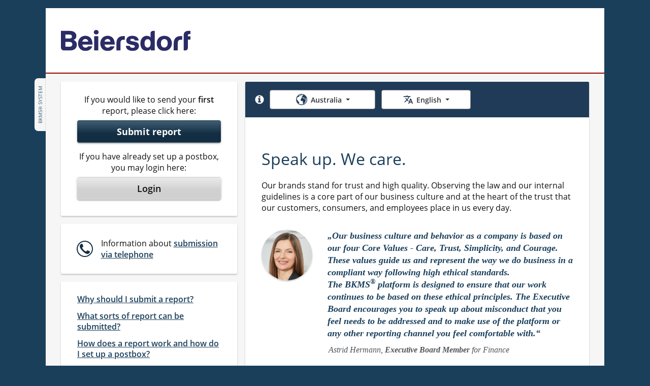

--- FILE ---
content_type: text/html;charset=UTF-8
request_url: https://www.bkms-system.net/bkwebanon/report/clientInfo?cin=25beiersdf6&c=au&language=dut
body_size: 103853
content:
<!DOCTYPE html>
<html dir="ltr" lang="nl-AU">
<head>
    <title> Home - BKMS System </title>
    <meta charset="utf-8">
    <meta name="expires" content="0">
    <meta name="robots" content="noindex, nofollow">
    <meta name="viewport" content="width=device-width, initial-scale=1, shrink-to-fit=no">
    <meta name="format-detection" content="telephone=no">
    <link rel="icon" href="/bkwebanon/bkweb-static/images/v2/favicon.ico?v=20251230062831">
    <link rel="stylesheet" href="/bkwebanon/bkweb-static/fonts/opensans/wb-open-sans.css">
    <link rel="stylesheet" href="/bkwebanon/bkweb-static/v2/jquery-ui-1.13.2.min.css">
    <link rel="stylesheet" href="/bkwebanon/bkweb-static/v2/wb-bs-grid.css?v=20251230062831">
    <link rel="stylesheet" href="/bkwebanon/bkweb-static/v2/wb-bs-modified.css?v=20251230062831">
    <link rel="stylesheet" href="/bkwebanon/bkweb-static/v2/wb-global.css?v=20251230062831">
            <link rel="stylesheet" href="/bkwebanon/assets/1042/ri/2117/css/style.css?v=20251230062831">
        <script nonce="fwxAKXyTzuqVHcdJf5JzTiaptV4=">
        var _csrf = "274b0874-3185-4ccc-8db8-b352a11a0ace";
        var contextPath = "/bkwebanon";
    </script>
    <script src="/bkwebanon/bkweb-static/javascript/v2/jquery-3.6.0.min.js" nonce="fwxAKXyTzuqVHcdJf5JzTiaptV4="></script>
    <script src="/bkwebanon/bkweb-static/javascript/v2/jquery-ui-1.13.2.min.js" nonce="fwxAKXyTzuqVHcdJf5JzTiaptV4="></script>
    <script src="/bkwebanon/bkweb-static/javascript/v2/bootstrap.bundle.min.js" nonce="fwxAKXyTzuqVHcdJf5JzTiaptV4="></script>

    <script nonce="fwxAKXyTzuqVHcdJf5JzTiaptV4=">
      if(/MSIE \d|Trident.*rv:/.test(navigator.userAgent)) {
          document.write('<script src="/bkwebanon/bkweb-static/javascript/v2/ie11.js?v=20251230062831" nonce="fwxAKXyTzuqVHcdJf5JzTiaptV4="><\/script>');
      }
    </script>
    <script src="/bkwebanon/bkweb-static/javascript/v2/helpers.js?v=20251230062831" nonce="fwxAKXyTzuqVHcdJf5JzTiaptV4="></script>
    <script src="/bkwebanon/bkweb-static/javascript/v2/jscript.js?v=20251230062831" nonce="fwxAKXyTzuqVHcdJf5JzTiaptV4="></script>
        <script src="/bkwebanon/bkweb-static/javascript/v2/global.js?v=20251230062831" nonce="fwxAKXyTzuqVHcdJf5JzTiaptV4="></script>
            <script src="/bkwebanon/bkweb-static/javascript/v2/country-language-menu.js?v=20251230062831" nonce="fwxAKXyTzuqVHcdJf5JzTiaptV4="></script>
        <script src="/bkwebanon/bkweb-static/javascript/v2/masterblock.js?v=20251230062831" nonce="fwxAKXyTzuqVHcdJf5JzTiaptV4="></script>
            <script src="/bkwebanon/assets/1042/ri/2117/js/script.js?v=20251230062831" nonce="fwxAKXyTzuqVHcdJf5JzTiaptV4="></script>
        <script src="/bkwebanon/bkweb-static/javascript/v2/validation.js?v=20251230062831" nonce="fwxAKXyTzuqVHcdJf5JzTiaptV4="></script>
    <script nonce="fwxAKXyTzuqVHcdJf5JzTiaptV4=">wbFormValidation();</script>
    <script src="/bkwebanon/bkweb-static/javascript/v2/multianswer.js?v=20251230062831" nonce="fwxAKXyTzuqVHcdJf5JzTiaptV4="></script>
                <script src="/bkwebanon/bkweb-static/javascript/v2/maintenance.js?v=20251230062831" nonce="fwxAKXyTzuqVHcdJf5JzTiaptV4="></script>
    </head>
<body class="wb-v2-25beiersdf6 wb-body" id="25beiersdf6">
<nav class="wb-skip" aria-label="Skip links">
    <a href="#page-main-start" class="wb-skip__link">Ga rechtstreeks naar hoofdinhoud</a>
</nav>

    <div id="webstring" hidden data-datepicker='{
    "closeText"          : "wissen",
    "prevText"           : "voorgaand",
    "nextText"           : "volgende",
    "currentText"        : "vandaag",
    "monthNames"         : ["Januari","Februari","Maart","April","Mei","Juni","Juli","Augustus","September","Oktober","November","December"],
    "monthNamesShort"    : ["Jan","Feb","Mrt","Apr","Mei","Jun","Jul","Aug","Sep","Okt","Nov","Dec"],
    "dayNames"           : ["Zondag","Maandag","Dinsdag","Woensdag","Donderdag","Vrijdag","Zaterdag"],
    "dayNamesShort"      : ["zon","maa","din","woe","don","vri","zat"],
    "dayNamesMin"        : ["zo","ma","di","wo","do","vr","za"],
    "weekHeader"         : "Wk",
    "firstDay"           : 1,
    "isRTL"              : false,
    "showMonthAfterYear" : false,
    "yearSuffix"         : ""}'>
  </div>

  <div class="wb-page-container bs-container">
  <div class="wb-page-container__inner" >
      
                <aside class="wb-version-info wb-noprint" title="v3.1.110">
                                                      BKMS® System
                                          </aside>
      
      <!-- Header -->
      <header class="wb-page-header--new wb-clear-both-after">
      
          <div class="wb-page-header__aside "
          ></div>
          
          <div class="wb-page-header__main wb-page-header__justify-center wb-page-header__justify-start--medium-large">
              <img src="/bkwebanon/report/header/main?cin=25beiersdf6&language=dut&c=au"
                   id="riHeaderImg"
                   class="wb-page-header__image--new"
                   alt="Beiersdorf AG">
          </div>

          <div class="wb-page-header__bottom "
          ></div>
          
          </header>
    <!-- Header End -->
    <!-- Main -->
    <main class="wb-stretch" id="main">
        
<div id="clientInfoPage">

    <script nonce="fwxAKXyTzuqVHcdJf5JzTiaptV4=">

        var countrySelection="-1";
        function sendReportAction(destination){
                        countrySelection = jQ('.wb-js-selected-country').data("selected-country");
              if(countrySelection == "-1"){
                  jQ('#chooseCountry').modal('show');
              }
              else if(("11"=="4") || ("11"=="1") ){
                  jQ('#chooseCountry').modal('show');
              } else {
                window.location.href = '/bkwebanon/action/report/disclaimer.do?' + destination;
              }
                  };
    </script>




    


<script nonce="fwxAKXyTzuqVHcdJf5JzTiaptV4=">
    let activeCountry = "au";
    let activeLanguage = "dut";
</script>

<noscript>
	<div class="wb-alert-noscript" role="alert">
        In uw browser is JavaScript uitgeschakeld.<br>Schakel JavaScript in om BKMS<sup>®</sup> System te kunnen gebruiken.
    </div>
</noscript>

<div id="noCookies" class="wb-alert-nocookie" role="alert">
	Cookies zijn uitgeschakeld in uw browser.<br>Gelieve cookies toe te laten om het BKMS<sup>®</sup> System te gebruiken.<br>Gelieve <a id="linkToCookieInfo">hier</a> te klikken voor meer informatie over cookies.
</div>
<!-- MODAL MBOX-COOKIE-INFO BEGIN -->
<section id="cookieInfo"
         class="modal modal--cookie-info fade"
         tabindex="-1"
         role="dialog"
         aria-label="Cookie Info"
         aria-hidden="true">
    <div class="modal-dialog" role="document">
        <div class="modal-content">
            <header class="modal-header">
                <a class="close"
                   href="#"
                   aria-label="Afsluiten"
                   role="button"
                   data-dismiss="modal">
                    <span aria-hidden="true">&times;</span>
                </a>
            </header>
            <div class="modal-body">
                <h2>Informatie over cookies</h2><div><p>Tijdens het gebruik van het BKMS<sup>®</sup> System wordt een tekstbestand (een “sessiecookie” geheten) opgeslagen op uw computer, die enkel het nummer van uw sessie bevat. Dit is nodig om technische redenen, teneinde de verbinding te maken met een server met een beveiligingscertificaat. De “sessiecookie” brengt geen schade toe aan uw computer, het verwerft zich geen toegang tot uw gegevens en heeft geen relatie met de inhoud van uw melding. Indien u alle browservensters sluit na uw melding te hebben afgegeven, zal de “sessiecookie” vervallen en automatisch gewist worden.</p></div>
            </div>
            <footer class="modal-footer">
                <a class="wb-btn wb-btn--grey wb-btn--size-m wb-btn--modal"
                   href="#"
                   role="button"
                   data-dismiss="modal" >
                    Afsluiten
                </a>
            </footer>
        </div>
    </div>
</section>
<!-- MODAL MBOX-COOKIE-INFO END -->




        <div class="wb-page-main bs-no-gutters">
        <div class="bs-col-lg-8 wb-page-column-right wb-page-column-language-country">
                        
                <div class="wb-select-container wb-select-container--country-language wb-background-ocean-dark">
                    <input type="hidden" name="siteAction" value="ok">
                    
                                                                                                                                                                                                                                                                                                                                                                                                                                                                                                                                                                                                                                                                                                                                                                                                                                                                                                                                                                                                                                                                                                                                                                                                                                                                                                                                                                                                                                                                                                                                                                                                                                                                                                                                                                                                                                                                                                                                                                                                                                                                                                                                                                                                                                                                                                                                                                                                                                                                                                                                                                                                                                                                                                                                                                                                                                                                                                                                                                                                                                                                                                                                                                                                                                                                                                                                        
                                                                                                                                                                                                                                                                                                                                                                                                                                                                                                                                                                                                                                                                                                                                                                                                                                                                                                                                                                                                                                                                                                                                                                                                                                                                                                                                                                                                                                                                                                                                                                                                                                                                                                                                                                                                                                                                                                                                                                                                                                                                                                                                                                                                                                                                                                                                                                                                                                                                                                                                                                                                                                                                                                                                                                                                                                                                                                                                                                                                                                                                                                                                                                                                                                                                                                                                                                                                                                                                                                                                                                                                                                                                                                                                                                                                                                                                                                                                                                        
                                                                        
                        <nav class="dropdown wb-select-container__country"
                             aria-label="Selecteer land/regio"
                             id="countrySelectLabel">
                                                        <div class="wb-select-container__country-inner">
                                <div class="wb-btn-circle wb-btn-circle--white wb-country-info-click">
                                    <a role="button"
                                       tabindex="0"
                                       class="wb-btn-circle__inner"
                                       data-toggle="popover"
                                       data-trigger="focus"
                                       title="Waarom land/regio selecteren?"
                                       data-content="Selecteer het land/de regio van uw huidige locatie. De weergegeven inhoud kan per land/regio verschillen."
                                       data-placement="bottom"
                                       id="wbCtryInfoPopoverTrigger"
                                    >
                                        <span class="wb-btn-circle__background" aria-hidden="true">
                                            <svg class="wb-btn-circle__svg" width="20" height="20" viewBox="0 0 1792 1792" xmlns="http://www.w3.org/2000/svg">
                                                <path class="wb-btn-circle__path" d="M1152 1376v-160q0-14-9-23t-23-9h-96v-512q0-14-9-23t-23-9h-320q-14 0-23 9t-9
                                                                        23v160q0 14 9 23t23 9h96v320h-96q-14 0-23 9t-9 23v160q0 14 9 23t23
                                                                        9h448q14 0 23-9t9-23zm-128-896v-160q0-14-9-23t-23-9h-192q-14 0-23
                                                                        9t-9 23v160q0 14 9 23t23 9h192q14 0 23-9t9-23zm640 416q0 209-103
                                                                        385.5t-279.5 279.5-385.5 103-385.5-103-279.5-279.5-103-385.5
                                                                        103-385.5 279.5-279.5 385.5-103 385.5 103 279.5 279.5 103 385.5z" fill="#fff" />
                                            </svg>
                                        </span>
                                        <span class="wb-screenreader-only">Waarom land/regio selecteren?</span>
                                    </a>
                                </div>
                                                                <p class="wb-screenreader-only" id="chooseCountryFirstInfo">
                                    Selecteer het land/de regio van uw huidige locatie. De weergegeven inhoud kan per land/regio verschillen.
                                </p>
                                <p class="wb-screenreader-only" id="countrySelectKeysInfo">
                                    Navigeer met de pijltjestoetsen of voer de eerste letter van het gezochte land in; naar het einde met de Einde-toets; naar het begin met Pos1
                                </p>
                                <button class="wb-btn wb-btn--country-language wb-btn--country wb-icon-before-v2 dropdown-toggle wb-dropdown-toggle wb-js-country-select"
                                        type="button"
                                        aria-describedby="chooseCountryFirstInfo"
                                        aria-labelledby="countryDropdownMenuButton countrySelectLabel"
                                        id="countryDropdownMenuButton"
                                        data-toggle="dropdown"
                                        aria-haspopup="true"
                                        aria-expanded="false"
                                >
                                    <span class="wb-btn__country-text wb-js-selected-country"
                                          id="countryDropdownMenuButtonContent"
                                          data-selected-country="au"
                                    >Australië</span>
                                </button>

                                <ul class="wb-dropdown-country-language dropdown-menu wb-js-country-list"
                                    id="country_menu_list_1_0"
                                    data-type="wb-country-list"
                                    aria-describedby="countrySelectKeysInfo"
                                >
                                                                            <li><a class="dropdown-item wb-dropdown-item"
                                               data-option="-1"
                                               href="/bkwebanon/report/clientInfo?cin=25beiersdf6&c=-1&language=dut"
                                        >- Selecteer land/regio -</a></li>
                                                                            <li><a class="dropdown-item wb-dropdown-item"
                                               data-option="bg"
                                               href="/bkwebanon/report/clientInfo?cin=25beiersdf6&c=bg&language=dut"
                                        >Bulgarije</a></li>
                                                                            <li><a class="dropdown-item wb-dropdown-item"
                                               data-option="eg"
                                               href="/bkwebanon/report/clientInfo?cin=25beiersdf6&c=eg&language=dut"
                                        >Egypte</a></li>
                                                                            <li><a class="dropdown-item wb-dropdown-item"
                                               data-option="ar"
                                               href="/bkwebanon/report/clientInfo?cin=25beiersdf6&c=ar&language=dut"
                                        >Argentinië</a></li>
                                                                            <li><a class="dropdown-item wb-dropdown-item"
                                               data-option="be"
                                               href="/bkwebanon/report/clientInfo?cin=25beiersdf6&c=be&language=dut"
                                        >België</a></li>
                                                                            <li><a class="dropdown-item wb-dropdown-item"
                                               data-option="au"
                                               href="/bkwebanon/report/clientInfo?cin=25beiersdf6&c=au&language=dut"
                                        >Australië</a></li>
                                                                            <li><a class="dropdown-item wb-dropdown-item"
                                               data-option="bo"
                                               href="/bkwebanon/report/clientInfo?cin=25beiersdf6&c=bo&language=dut"
                                        >Bolivia</a></li>
                                                                            <li><a class="dropdown-item wb-dropdown-item"
                                               data-option="br"
                                               href="/bkwebanon/report/clientInfo?cin=25beiersdf6&c=br&language=dut"
                                        >Brazilië</a></li>
                                                                            <li><a class="dropdown-item wb-dropdown-item"
                                               data-option="sk"
                                               href="/bkwebanon/report/clientInfo?cin=25beiersdf6&c=sk&language=dut"
                                        >Slowakije</a></li>
                                                                            <li><a class="dropdown-item wb-dropdown-item"
                                               data-option="cl"
                                               href="/bkwebanon/report/clientInfo?cin=25beiersdf6&c=cl&language=dut"
                                        >Chili</a></li>
                                                                            <li><a class="dropdown-item wb-dropdown-item"
                                               data-option="cn"
                                               href="/bkwebanon/report/clientInfo?cin=25beiersdf6&c=cn&language=dut"
                                        >China</a></li>
                                                                            <li><a class="dropdown-item wb-dropdown-item"
                                               data-option="cr"
                                               href="/bkwebanon/report/clientInfo?cin=25beiersdf6&c=cr&language=dut"
                                        >Costa Rica</a></li>
                                                                            <li><a class="dropdown-item wb-dropdown-item"
                                               data-option="dk"
                                               href="/bkwebanon/report/clientInfo?cin=25beiersdf6&c=dk&language=dut"
                                        >Denemarken</a></li>
                                                                            <li><a class="dropdown-item wb-dropdown-item"
                                               data-option="de"
                                               href="/bkwebanon/report/clientInfo?cin=25beiersdf6&c=de&language=dut"
                                        >Duitsland</a></li>
                                                                            <li><a class="dropdown-item wb-dropdown-item"
                                               data-option="do"
                                               href="/bkwebanon/report/clientInfo?cin=25beiersdf6&c=do&language=dut"
                                        >Dominicaanse Republiek</a></li>
                                                                            <li><a class="dropdown-item wb-dropdown-item"
                                               data-option="ec"
                                               href="/bkwebanon/report/clientInfo?cin=25beiersdf6&c=ec&language=dut"
                                        >Ecuador</a></li>
                                                                            <li><a class="dropdown-item wb-dropdown-item"
                                               data-option="sv"
                                               href="/bkwebanon/report/clientInfo?cin=25beiersdf6&c=sv&language=dut"
                                        >El Salvador</a></li>
                                                                            <li><a class="dropdown-item wb-dropdown-item"
                                               data-option="fi"
                                               href="/bkwebanon/report/clientInfo?cin=25beiersdf6&c=fi&language=dut"
                                        >Finland</a></li>
                                                                            <li><a class="dropdown-item wb-dropdown-item"
                                               data-option="hr"
                                               href="/bkwebanon/report/clientInfo?cin=25beiersdf6&c=hr&language=dut"
                                        >Kroatië</a></li>
                                                                            <li><a class="dropdown-item wb-dropdown-item"
                                               data-option="gh"
                                               href="/bkwebanon/report/clientInfo?cin=25beiersdf6&c=gh&language=dut"
                                        >Ghana</a></li>
                                                                            <li><a class="dropdown-item wb-dropdown-item"
                                               data-option="gr"
                                               href="/bkwebanon/report/clientInfo?cin=25beiersdf6&c=gr&language=dut"
                                        >Griekenland</a></li>
                                                                            <li><a class="dropdown-item wb-dropdown-item"
                                               data-option="gt"
                                               href="/bkwebanon/report/clientInfo?cin=25beiersdf6&c=gt&language=dut"
                                        >Guatemala</a></li>
                                                                            <li><a class="dropdown-item wb-dropdown-item"
                                               data-option="in"
                                               href="/bkwebanon/report/clientInfo?cin=25beiersdf6&c=in&language=dut"
                                        >India</a></li>
                                                                            <li><a class="dropdown-item wb-dropdown-item"
                                               data-option="id"
                                               href="/bkwebanon/report/clientInfo?cin=25beiersdf6&c=id&language=dut"
                                        >Indonesië</a></li>
                                                                            <li><a class="dropdown-item wb-dropdown-item"
                                               data-option="jp"
                                               href="/bkwebanon/report/clientInfo?cin=25beiersdf6&c=jp&language=dut"
                                        >Japan</a></li>
                                                                            <li><a class="dropdown-item wb-dropdown-item"
                                               data-option="cz"
                                               href="/bkwebanon/report/clientInfo?cin=25beiersdf6&c=cz&language=dut"
                                        >Tsjechië</a></li>
                                                                            <li><a class="dropdown-item wb-dropdown-item"
                                               data-option="it"
                                               href="/bkwebanon/report/clientInfo?cin=25beiersdf6&c=it&language=dut"
                                        >Italië</a></li>
                                                                            <li><a class="dropdown-item wb-dropdown-item"
                                               data-option="is"
                                               href="/bkwebanon/report/clientInfo?cin=25beiersdf6&c=is&language=dut"
                                        >IJsland</a></li>
                                                                            <li><a class="dropdown-item wb-dropdown-item"
                                               data-option="hu"
                                               href="/bkwebanon/report/clientInfo?cin=25beiersdf6&c=hu&language=dut"
                                        >Hongarije</a></li>
                                                                            <li><a class="dropdown-item wb-dropdown-item"
                                               data-option="ca"
                                               href="/bkwebanon/report/clientInfo?cin=25beiersdf6&c=ca&language=dut"
                                        >Canada</a></li>
                                                                            <li><a class="dropdown-item wb-dropdown-item"
                                               data-option="ke"
                                               href="/bkwebanon/report/clientInfo?cin=25beiersdf6&c=ke&language=dut"
                                        >Kenia</a></li>
                                                                            <li><a class="dropdown-item wb-dropdown-item"
                                               data-option="co"
                                               href="/bkwebanon/report/clientInfo?cin=25beiersdf6&c=co&language=dut"
                                        >Colombia</a></li>
                                                                            <li><a class="dropdown-item wb-dropdown-item"
                                               data-option="ro"
                                               href="/bkwebanon/report/clientInfo?cin=25beiersdf6&c=ro&language=dut"
                                        >Roemenië</a></li>
                                                                            <li><a class="dropdown-item wb-dropdown-item"
                                               data-option="rs"
                                               href="/bkwebanon/report/clientInfo?cin=25beiersdf6&c=rs&language=dut"
                                        >Servië</a></li>
                                                                            <li><a class="dropdown-item wb-dropdown-item"
                                               data-option="my"
                                               href="/bkwebanon/report/clientInfo?cin=25beiersdf6&c=my&language=dut"
                                        >Maleisië</a></li>
                                                                            <li><a class="dropdown-item wb-dropdown-item"
                                               data-option="mx"
                                               href="/bkwebanon/report/clientInfo?cin=25beiersdf6&c=mx&language=dut"
                                        >Mexico</a></li>
                                                                            <li><a class="dropdown-item wb-dropdown-item"
                                               data-option="pa"
                                               href="/bkwebanon/report/clientInfo?cin=25beiersdf6&c=pa&language=dut"
                                        >Panama</a></li>
                                                                            <li><a class="dropdown-item wb-dropdown-item"
                                               data-option="py"
                                               href="/bkwebanon/report/clientInfo?cin=25beiersdf6&c=py&language=dut"
                                        >Paraguay</a></li>
                                                                            <li><a class="dropdown-item wb-dropdown-item"
                                               data-option="pe"
                                               href="/bkwebanon/report/clientInfo?cin=25beiersdf6&c=pe&language=dut"
                                        >Peru</a></li>
                                                                            <li><a class="dropdown-item wb-dropdown-item"
                                               data-option="ph"
                                               href="/bkwebanon/report/clientInfo?cin=25beiersdf6&c=ph&language=dut"
                                        >Filipijnen</a></li>
                                                                            <li><a class="dropdown-item wb-dropdown-item"
                                               data-option="pl"
                                               href="/bkwebanon/report/clientInfo?cin=25beiersdf6&c=pl&language=dut"
                                        >Polen</a></li>
                                                                            <li><a class="dropdown-item wb-dropdown-item"
                                               data-option="pt"
                                               href="/bkwebanon/report/clientInfo?cin=25beiersdf6&c=pt&language=dut"
                                        >Portugal</a></li>
                                                                            <li><a class="dropdown-item wb-dropdown-item"
                                               data-option="ru"
                                               href="/bkwebanon/report/clientInfo?cin=25beiersdf6&c=ru&language=dut"
                                        >Rusland</a></li>
                                                                            <li><a class="dropdown-item wb-dropdown-item"
                                               data-option="ch"
                                               href="/bkwebanon/report/clientInfo?cin=25beiersdf6&c=ch&language=dut"
                                        >Zwitserland</a></li>
                                                                            <li><a class="dropdown-item wb-dropdown-item"
                                               data-option="sg"
                                               href="/bkwebanon/report/clientInfo?cin=25beiersdf6&c=sg&language=dut"
                                        >Singapore</a></li>
                                                                            <li><a class="dropdown-item wb-dropdown-item"
                                               data-option="si"
                                               href="/bkwebanon/report/clientInfo?cin=25beiersdf6&c=si&language=dut"
                                        >Slovenië</a></li>
                                                                            <li><a class="dropdown-item wb-dropdown-item"
                                               data-option="es"
                                               href="/bkwebanon/report/clientInfo?cin=25beiersdf6&c=es&language=dut"
                                        >Spanje</a></li>
                                                                            <li><a class="dropdown-item wb-dropdown-item"
                                               data-option="za"
                                               href="/bkwebanon/report/clientInfo?cin=25beiersdf6&c=za&language=dut"
                                        >Zuid-Afrika</a></li>
                                                                            <li><a class="dropdown-item wb-dropdown-item"
                                               data-option="kr"
                                               href="/bkwebanon/report/clientInfo?cin=25beiersdf6&c=kr&language=dut"
                                        >Zuid-Korea</a></li>
                                                                            <li><a class="dropdown-item wb-dropdown-item"
                                               data-option="tw"
                                               href="/bkwebanon/report/clientInfo?cin=25beiersdf6&c=tw&language=dut"
                                        >Taiwan</a></li>
                                                                            <li><a class="dropdown-item wb-dropdown-item"
                                               data-option="th"
                                               href="/bkwebanon/report/clientInfo?cin=25beiersdf6&c=th&language=dut"
                                        >Thailand</a></li>
                                                                            <li><a class="dropdown-item wb-dropdown-item"
                                               data-option="tr"
                                               href="/bkwebanon/report/clientInfo?cin=25beiersdf6&c=tr&language=dut"
                                        >Turkije</a></li>
                                                                            <li><a class="dropdown-item wb-dropdown-item"
                                               data-option="ua"
                                               href="/bkwebanon/report/clientInfo?cin=25beiersdf6&c=ua&language=dut"
                                        >Oekraïne</a></li>
                                                                            <li><a class="dropdown-item wb-dropdown-item"
                                               data-option="uk"
                                               href="/bkwebanon/report/clientInfo?cin=25beiersdf6&c=uk&language=dut"
                                        >Verenigd Koninkrijk</a></li>
                                                                            <li><a class="dropdown-item wb-dropdown-item"
                                               data-option="uy"
                                               href="/bkwebanon/report/clientInfo?cin=25beiersdf6&c=uy&language=dut"
                                        >Uruguay</a></li>
                                                                            <li><a class="dropdown-item wb-dropdown-item"
                                               data-option="us"
                                               href="/bkwebanon/report/clientInfo?cin=25beiersdf6&c=us&language=dut"
                                        >Verenigde Staten</a></li>
                                                                            <li><a class="dropdown-item wb-dropdown-item"
                                               data-option="ve"
                                               href="/bkwebanon/report/clientInfo?cin=25beiersdf6&c=ve&language=dut"
                                        >Venezuela</a></li>
                                                                            <li><a class="dropdown-item wb-dropdown-item"
                                               data-option="ae"
                                               href="/bkwebanon/report/clientInfo?cin=25beiersdf6&c=ae&language=dut"
                                        >Verenigde Arabische Emiraten</a></li>
                                                                            <li><a class="dropdown-item wb-dropdown-item"
                                               data-option="vn"
                                               href="/bkwebanon/report/clientInfo?cin=25beiersdf6&c=vn&language=dut"
                                        >Vietnam</a></li>
                                                                            <li><a class="dropdown-item wb-dropdown-item"
                                               data-option="kz"
                                               href="/bkwebanon/report/clientInfo?cin=25beiersdf6&c=kz&language=dut"
                                        >Kazachstan</a></li>
                                                                            <li><a class="dropdown-item wb-dropdown-item"
                                               data-option="fr"
                                               href="/bkwebanon/report/clientInfo?cin=25beiersdf6&c=fr&language=dut"
                                        >Frankrijk</a></li>
                                                                            <li><a class="dropdown-item wb-dropdown-item"
                                               data-option="se"
                                               href="/bkwebanon/report/clientInfo?cin=25beiersdf6&c=se&language=dut"
                                        >Zweden</a></li>
                                                                            <li><a class="dropdown-item wb-dropdown-item"
                                               data-option="ng"
                                               href="/bkwebanon/report/clientInfo?cin=25beiersdf6&c=ng&language=dut"
                                        >Nigeria</a></li>
                                                                            <li><a class="dropdown-item wb-dropdown-item"
                                               data-option="sa"
                                               href="/bkwebanon/report/clientInfo?cin=25beiersdf6&c=sa&language=dut"
                                        >Saoedi-Arabië</a></li>
                                                                            <li><a class="dropdown-item wb-dropdown-item"
                                               data-option="hk"
                                               href="/bkwebanon/report/clientInfo?cin=25beiersdf6&c=hk&language=dut"
                                        >Hongkong</a></li>
                                                                            <li><a class="dropdown-item wb-dropdown-item"
                                               data-option="il"
                                               href="/bkwebanon/report/clientInfo?cin=25beiersdf6&c=il&language=dut"
                                        >Israël</a></li>
                                                                            <li><a class="dropdown-item wb-dropdown-item"
                                               data-option="pk"
                                               href="/bkwebanon/report/clientInfo?cin=25beiersdf6&c=pk&language=dut"
                                        >Pakistan</a></li>
                                                                            <li><a class="dropdown-item wb-dropdown-item"
                                               data-option="nl"
                                               href="/bkwebanon/report/clientInfo?cin=25beiersdf6&c=nl&language=dut"
                                        >Nederland</a></li>
                                                                            <li><a class="dropdown-item wb-dropdown-item"
                                               data-option="at"
                                               href="/bkwebanon/report/clientInfo?cin=25beiersdf6&c=at&language=dut"
                                        >Oostenrijk</a></li>
                                                                            <li><a class="dropdown-item wb-dropdown-item"
                                               data-option="mm"
                                               href="/bkwebanon/report/clientInfo?cin=25beiersdf6&c=mm&language=dut"
                                        >Myanmar</a></li>
                                                                            <li><a class="dropdown-item wb-dropdown-item"
                                               data-option="ma"
                                               href="/bkwebanon/report/clientInfo?cin=25beiersdf6&c=ma&language=dut"
                                        >Marokko</a></li>
                                                                            <li><a class="dropdown-item wb-dropdown-item"
                                               data-option="nz"
                                               href="/bkwebanon/report/clientInfo?cin=25beiersdf6&c=nz&language=dut"
                                        >Nieuw-Zeeland</a></li>
                                                                    </ul>
                            </div>
                        </nav>
                    
                                            <nav class="dropdown wb-select-container__language"
                             aria-label="Kies 'n taal"
                             id="languageSelectLabel"
                        >
                                                                                                                                                                                                                                                                                                                                                                                                                                                                                                                                                                                                                                                                                                                                                                                                                                                                                                                                                                                                                                                                                                                                                                                                                                                                                                                                                                                                                                                                                                                                                                                                                                                                                                                                                                                                                                                                                                                                                                                                                            <button class="wb-btn wb-btn--country-language wb-btn--language wb-icon-before-v2 dropdown-toggle wb-dropdown-toggle wb-js-language-select"
                                    type="button"
                                    id="langDropdownMenuButton"
                                    data-toggle="dropdown"
                                    aria-labelledby="langDropdownMenuButton languageSelectLabel"
                                    aria-haspopup="true"
                                    aria-expanded="false"
                            >
                                <span class="wb-btn__language-text wb-js-selected-language" data-selected-language="dut">Nederlands</span>
                            </button>
                            <ul class="wb-dropdown-country-language dropdown-menu wb-js-language-list"
                                id="language_menu_list"
                                >
                                                                    <li><a class="dropdown-item wb-dropdown-item"
                                           data-option="ara"
                                           href="/bkwebanon/report/clientInfo?cin=25beiersdf6&c=au&language=ara"
                                    >العربية</a></li>
                                                                    <li><a class="dropdown-item wb-dropdown-item"
                                           data-option="bul"
                                           href="/bkwebanon/report/clientInfo?cin=25beiersdf6&c=au&language=bul"
                                    >Български</a></li>
                                                                    <li><a class="dropdown-item wb-dropdown-item"
                                           data-option="chi"
                                           href="/bkwebanon/report/clientInfo?cin=25beiersdf6&c=au&language=chi"
                                    >中文 (SC)</a></li>
                                                                    <li><a class="dropdown-item wb-dropdown-item"
                                           data-option="chi_TC"
                                           href="/bkwebanon/report/clientInfo?cin=25beiersdf6&c=au&language=chi_TC"
                                    >中文 (TC)</a></li>
                                                                    <li><a class="dropdown-item wb-dropdown-item"
                                           data-option="cze"
                                           href="/bkwebanon/report/clientInfo?cin=25beiersdf6&c=au&language=cze"
                                    >Česky</a></li>
                                                                    <li><a class="dropdown-item wb-dropdown-item"
                                           data-option="dan"
                                           href="/bkwebanon/report/clientInfo?cin=25beiersdf6&c=au&language=dan"
                                    >Dansk</a></li>
                                                                    <li><a class="dropdown-item wb-dropdown-item"
                                           data-option="dut"
                                           href="/bkwebanon/report/clientInfo?cin=25beiersdf6&c=au&language=dut"
                                    >Nederlands</a></li>
                                                                    <li><a class="dropdown-item wb-dropdown-item"
                                           data-option="eng"
                                           href="/bkwebanon/report/clientInfo?cin=25beiersdf6&c=au&language=eng"
                                    >English</a></li>
                                                                    <li><a class="dropdown-item wb-dropdown-item"
                                           data-option="fin"
                                           href="/bkwebanon/report/clientInfo?cin=25beiersdf6&c=au&language=fin"
                                    >Suomi</a></li>
                                                                    <li><a class="dropdown-item wb-dropdown-item"
                                           data-option="fre"
                                           href="/bkwebanon/report/clientInfo?cin=25beiersdf6&c=au&language=fre"
                                    >Français</a></li>
                                                                    <li><a class="dropdown-item wb-dropdown-item"
                                           data-option="ger"
                                           href="/bkwebanon/report/clientInfo?cin=25beiersdf6&c=au&language=ger"
                                    >Deutsch</a></li>
                                                                    <li><a class="dropdown-item wb-dropdown-item"
                                           data-option="gre"
                                           href="/bkwebanon/report/clientInfo?cin=25beiersdf6&c=au&language=gre"
                                    >Ελληνικά</a></li>
                                                                    <li><a class="dropdown-item wb-dropdown-item"
                                           data-option="hun"
                                           href="/bkwebanon/report/clientInfo?cin=25beiersdf6&c=au&language=hun"
                                    >Magyar</a></li>
                                                                    <li><a class="dropdown-item wb-dropdown-item"
                                           data-option="ind"
                                           href="/bkwebanon/report/clientInfo?cin=25beiersdf6&c=au&language=ind"
                                    >Bahasa Indonesia</a></li>
                                                                    <li><a class="dropdown-item wb-dropdown-item"
                                           data-option="ita"
                                           href="/bkwebanon/report/clientInfo?cin=25beiersdf6&c=au&language=ita"
                                    >Italiano</a></li>
                                                                    <li><a class="dropdown-item wb-dropdown-item"
                                           data-option="jpn"
                                           href="/bkwebanon/report/clientInfo?cin=25beiersdf6&c=au&language=jpn"
                                    >日本語</a></li>
                                                                    <li><a class="dropdown-item wb-dropdown-item"
                                           data-option="kor"
                                           href="/bkwebanon/report/clientInfo?cin=25beiersdf6&c=au&language=kor"
                                    >한국어</a></li>
                                                                    <li><a class="dropdown-item wb-dropdown-item"
                                           data-option="pol"
                                           href="/bkwebanon/report/clientInfo?cin=25beiersdf6&c=au&language=pol"
                                    >Polski</a></li>
                                                                    <li><a class="dropdown-item wb-dropdown-item"
                                           data-option="por"
                                           href="/bkwebanon/report/clientInfo?cin=25beiersdf6&c=au&language=por"
                                    >Português</a></li>
                                                                    <li><a class="dropdown-item wb-dropdown-item"
                                           data-option="por_BR"
                                           href="/bkwebanon/report/clientInfo?cin=25beiersdf6&c=au&language=por_BR"
                                    >Português (BR)</a></li>
                                                                    <li><a class="dropdown-item wb-dropdown-item"
                                           data-option="rum"
                                           href="/bkwebanon/report/clientInfo?cin=25beiersdf6&c=au&language=rum"
                                    >Română</a></li>
                                                                    <li><a class="dropdown-item wb-dropdown-item"
                                           data-option="rus"
                                           href="/bkwebanon/report/clientInfo?cin=25beiersdf6&c=au&language=rus"
                                    >Русский</a></li>
                                                                    <li><a class="dropdown-item wb-dropdown-item"
                                           data-option="scr"
                                           href="/bkwebanon/report/clientInfo?cin=25beiersdf6&c=au&language=scr"
                                    >Hrvatski</a></li>
                                                                    <li><a class="dropdown-item wb-dropdown-item"
                                           data-option="slo"
                                           href="/bkwebanon/report/clientInfo?cin=25beiersdf6&c=au&language=slo"
                                    >Slovenčina</a></li>
                                                                    <li><a class="dropdown-item wb-dropdown-item"
                                           data-option="slv"
                                           href="/bkwebanon/report/clientInfo?cin=25beiersdf6&c=au&language=slv"
                                    >Slovenščina</a></li>
                                                                    <li><a class="dropdown-item wb-dropdown-item"
                                           data-option="spa"
                                           href="/bkwebanon/report/clientInfo?cin=25beiersdf6&c=au&language=spa"
                                    >Español</a></li>
                                                                    <li><a class="dropdown-item wb-dropdown-item"
                                           data-option="srp"
                                           href="/bkwebanon/report/clientInfo?cin=25beiersdf6&c=au&language=srp"
                                    >Srpski</a></li>
                                                                    <li><a class="dropdown-item wb-dropdown-item"
                                           data-option="swe"
                                           href="/bkwebanon/report/clientInfo?cin=25beiersdf6&c=au&language=swe"
                                    >Svenska</a></li>
                                                                    <li><a class="dropdown-item wb-dropdown-item"
                                           data-option="tha"
                                           href="/bkwebanon/report/clientInfo?cin=25beiersdf6&c=au&language=tha"
                                    >ภาษาไทย</a></li>
                                                                    <li><a class="dropdown-item wb-dropdown-item"
                                           data-option="ukr"
                                           href="/bkwebanon/report/clientInfo?cin=25beiersdf6&c=au&language=ukr"
                                    >Українська</a></li>
                                                                    <li><a class="dropdown-item wb-dropdown-item"
                                           data-option="vie"
                                           href="/bkwebanon/report/clientInfo?cin=25beiersdf6&c=au&language=vie"
                                    >Tiếng Việt</a></li>
                                                            </ul>
                        </nav>
                                    </div>
                                </div>

                        <div class="bs-col-lg-4 wb-page-column-left" id="page-main-start">
            <nav class="wb-box-white wb-box-white--client-info wb-welcome-buttons"
                 aria-label="Actiebalk">

                                                <div class="wb-welcome-buttons__item">
                    <span class="wb-welcome-buttons__intro-text">
                        Klik hier voor het verzenden van uw <strong>eerste</strong> melding:
                                            </span>
                    <div class="wb-welcome-buttons__container">
                        <button name="firstReport"
                                id="firstReportButton"
                                class="wb-btn-first-report wb-focus-on-reload"
                        >
                            <span class="wb-welcome-buttons__label">
                                Melding afgeven
                                                            </span>
                        </button>

                    </div>
                </div>
                
                                                <div class="wb-welcome-buttons__item">
                    <span class="wb-welcome-buttons__intro-text">                        Indien u al een postbus aangemaakt hebt, kunt u hier inloggen:                    </span>
                    <div class="wb-welcome-buttons__container">
                        <button name="login"
                                id="loginButton"
                                class="wb-btn-welcome-login"
                        >
                            <span class="wb-welcome-buttons__label">                                Login
                                                            </span>
                        </button>
                    </div>
                </div>
                            </nav><!-- wb-box-white END -->

                                                            
                    
                    
                    
                    
                                                                                                
                    
                    <div class="wb-box-white wb-box-white--voice-intake">
                        <div class="wb-voice-intake-info">
                            <a id="phoneReport"
                               class="wb-voice-intake-info__link wb-unstyled-link wb-focus-on-reload"
                               data-toggle="modal"
                                                                  data-target="#phoneFaq_1"
                                   href="#phoneFaq_1"
                                                              role="button"
                            >
                                <span class="wb-voice-intake-info__icon"></span>
                                <span class="wb-voice-intake-info__text">
                                    <span class="wb-unstyled-link__true">Informatie over </span>
                                    <strong class="wb-unstyled-link__false">telefonische melding</strong>
                                    <span class="wb-unstyled-link__true"></span>
                                </span>
                            </a>
                        </div>
                    </div><!-- wb-box-white END -->

                    <!-- MODAL MBOX-PHONE-FAQ BEGIN -->
                    <section id="phoneFaq_1"
                             class="modal modal--faq fade"
                             tabindex="-1"
                             role="dialog"
                                                              data-rp-faqid="44011"
                                                          data-rp-lang=dut
                             aria-label="Informatie over  telefonische melding "
                             aria-hidden="true"
                    >
                        <div class="modal-dialog modal-lg" role="document">
                            <div class="modal-content">
                                <header class="modal-header">
                                    <span class="modal-title"></span>
                                    <a class="close"
                                       href="#"
                                       aria-label="Afsluiten"
                                       role="button"
                                       data-dismiss="modal">
                                        <span aria-hidden="true">&times;</span>
                                    </a>
                                </header>
                                <div class="modal-body">
                                                                    </div>
                                <footer class="modal-footer">
                                    <a class="wb-btn wb-btn--grey wb-btn--size-m wb-btn--modal"
                                       href="#"
                                       role="button"
                                       data-dismiss="modal">
                                        Afsluiten
                                    </a>
                                </footer>
                            </div>
                        </div>
                    </section>
                    <!-- MODAL MBOX-PHONE-FAQ END -->
                                                                                                                    

                
        
        
        </div><!-- bs-col-lg-4 END -->
        
                <div class="bs-col-lg-8 wb-page-column-right">
            <div class="wb-box-white wb-box-white--client-info wb-box-white--introduction-text">
                <div class="wb-content wb-welcome-text">
                                            <h1>Vertel op. Het gaat ons ter harte.</h1><p>Onze merken staan voor vertrouwen en hoge kwaliteit. Het naleven van de wet en onze interne richtlijnen vormen een essentieel onderdeel van onze bedrijfscultuur en vormen de kern van het vertrouwen dat onze klanten, consumenten en werknemers dagelijks in ons stellen.</p><blockquote class="wb-ceo-quote"> <div class="wb-ceo-quote__img-container"> <img class="wb-ceo-quote__img" src="/bkwebanon/bkweb-static/cin/25beiersdf6/img/astridhermann.jpg" alt="Dessi Temperley"> </div> <div class="wb-ceo-quote__text-container"> <div class="wb-ceo-quote__text-body"> „Our business culture and behavior as a company is based on our four Core Values - Care, Trust, Simplicity, and Courage. These values guide us and represent the way we do business in a compliant way following high ethical standards. <br> The BKMS<sup>®</sup> platform is designed to ensure that our work continues to be based on these ethical principles. The Executive Board encourages you to speak up about misconduct that you feel needs to be addressed and to make use of the platform or any other reporting channel you feel comfortable with.“ </div> <div class="wb-ceo-quote__text-footer"> <p>Astrid Hermann, <strong>Executive Board Member</strong> for Finance </p> </div> </div></blockquote><p>Beiersdorf heeft er belang bij om te leren over inbreuken op de naleving om de integriteit van het bedrijf te behouden en mogelijke reputatieschade aan onze merken te voorkomen.</p><p>Onze medewerkers, klanten, leveranciers en andere zakelijke partners kunnen ons veilig klokkenluiderssysteem (BKMS<sup>®</sup> System) gebruiken om meldingen af te geven met betrekking tot de hierna genoemde onderwerpen.</p><ul><li>Manipulatie van de boekhouding en van de interne melding</li><li>Corruptie</li><li>Belangenconflicten</li><li>Fraude/vertrouwensbreuk/verduistering/diefstal</li><li>Inbreuken op mededingingswetgeving</li><li>Inbreuken op gegevensbescherming</li><li>Belastinginbreuken</li><li>Douane-inbreuken</li><li>Effectenhandel/handel met voorkennis</li><li>Discriminatie/overlast</li><li>Milieubescherming/mensenrechten</li><li>Overige</li></ul><p>Merk op: Het klokkenluiderssysteem is niet ontworpen om noodoproepen te behandelen. Gelieve het publieke noodoproepsysteem te gebruiken als er een direct risico is voor mensen.</p><p>Klokkenluiders kunnen wereldwijd melding afgeven op elk moment van de dag of nacht. Zolang u geen gegevens invoert die u kunnen identificeren, zal het BKMS<sup>®</sup> System uw anonimiteit beveiligen, indien u dit wenst. Uiteraard kunt u ervoor kiezen om uw naam in te voeren en het zo gemakkelijker maken om de feiten van de zaak vast te stellen. Uw melding wordt verzonden naar de afdelingen Corporate Auditing en Corporate Compliance Management. Meldingen met betrekking tot gegevensbescherming, belastingen, douane, effectenhandel/handel met voorkennis en de soorten melding discriminatie/overlast zullen worden doorgestuurd naar de betreffende interne afdeling voor revisie en onderzoek.</p><p>We laten geen anonieme melding toe in de soort melding discriminatie/overlast.</p><p>Gebruik het klokkenluiderssysteem a.u.b. op een verantwoordelijke manier. Verstrek alleen informatie als u overtuigd bent van de juistheid ervan naar uw beste weten en overtuiging.</p><p>U kunt natuurlijk ook nog steeds melding afgeven over mogelijke schendingen van de naleving met behulp van bestaande methoden voor werknemersmelding.</p>
                                    </div>
            </div>
        </div>
        <!-- bs-col-lg-8 END -->
                        <div class="bs-col-lg-4 wb-page-column-left wb-clear-both-after">

                                                                                    <div class="wb-box-white wb-box-white--client-info wb-welcome-faqs">
                                            <dl class="wb-welcome-faqs__ul">
                                            <dt class="wb-welcome-faqs__li">
                                <a data-toggle="modal"
                                   data-target="#faq_2"
                                   href="#faq_2"
                                   id="faqInfo_2"
                                   class="wb-welcome-faqs__link"
                                >
                                    <span>Waarom zou ik een melding afgeven?</span>
                                </a>
                            </dt>
                            <dd>
                                <!-- MODAL MBOX-FAQ BEGIN -->
                                <section id="faq_2"
                                         class="modal modal--faq fade"
                                         tabindex="-1"
                                         role="dialog"
                                         aria-labelledby="faq-label_2"
                                         aria-hidden="true"
                                >
                                    <div class="modal-dialog modal-lg" role="document">
                                        <div class="modal-content">
                                            <header class="modal-header">
                                                <a class="close"
                                                   href="#"
                                                   aria-label="Afsluiten"
                                                   role="button"
                                                   data-dismiss="modal">
                                                    <span aria-hidden="true">&times;</span>
                                                </a>
                                            </header>
                                            <div class="modal-body">
                                                <h2 id="faq-label_2">
                                                    Waarom zou ik een melding afgeven?
                                                </h2>
                                            <p>Naleving van de wet en van interne richtlijnen is een cruciaal onderdeel van een positieve en vertrouwende bedrijfscultuur.</p><p>U bent mogelijk op de hoogte van schadelijk gedrag of risico's die een bedreiging vormen voor het bedrijf. De informatie die u verstrekt, kan vroegtijdige reputatieschade en financiële schade helpen detecteren en daarmee het vertrouwen in onze merken helpen behouden en het aanhoudende succes van het bedrijf waarborgen.</p>
                                            </div>
                                            <footer class="modal-footer">
                                                <a class="wb-btn wb-btn--grey wb-btn--size-m wb-btn--modal"
                                                   href="#"
                                                   role="button"
                                                   data-dismiss="modal" >
                                                    Afsluiten
                                                </a>
                                            </footer>
                                        </div>
                                    </div>
                                </section>
                                <!-- MODAL MBOX-FAQ END -->
                            </dd>
                                                                            <dt class="wb-welcome-faqs__li">
                                <a data-toggle="modal"
                                   data-target="#faq_3"
                                   href="#faq_3"
                                   id="faqInfo_3"
                                   class="wb-welcome-faqs__link"
                                >
                                    <span>Welke soorten melding kunnen afgegeven worden?</span>
                                </a>
                            </dt>
                            <dd>
                                <!-- MODAL MBOX-FAQ BEGIN -->
                                <section id="faq_3"
                                         class="modal modal--faq fade"
                                         tabindex="-1"
                                         role="dialog"
                                         aria-labelledby="faq-label_3"
                                         aria-hidden="true"
                                >
                                    <div class="modal-dialog modal-lg" role="document">
                                        <div class="modal-content">
                                            <header class="modal-header">
                                                <a class="close"
                                                   href="#"
                                                   aria-label="Afsluiten"
                                                   role="button"
                                                   data-dismiss="modal">
                                                    <span aria-hidden="true">&times;</span>
                                                </a>
                                            </header>
                                            <div class="modal-body">
                                                <h2 id="faq-label_3">
                                                    Welke soorten melding kunnen afgegeven worden?
                                                </h2>
                                            <p>U kunt melding afgeven over inbreuken op de wet en interne richtlijnen.</p><p>U zult gedetailleerde informatie ontvangen over de mogelijke soorten melding tijdens het meldingsproces.</p><p>Dit klokkenluiderssysteem is niet ontworpen om noodoproepen te behandelen. Gelieve het publieke noodoproepsysteem te gebruiken als er een direct risico is voor mensen.</p>
                                            </div>
                                            <footer class="modal-footer">
                                                <a class="wb-btn wb-btn--grey wb-btn--size-m wb-btn--modal"
                                                   href="#"
                                                   role="button"
                                                   data-dismiss="modal" >
                                                    Afsluiten
                                                </a>
                                            </footer>
                                        </div>
                                    </div>
                                </section>
                                <!-- MODAL MBOX-FAQ END -->
                            </dd>
                                                                            <dt class="wb-welcome-faqs__li">
                                <a data-toggle="modal"
                                   data-target="#faq_4"
                                   href="#faq_4"
                                   id="faqInfo_4"
                                   class="wb-welcome-faqs__link"
                                >
                                    <span>Hoe gaat een melding in zijn werk en hoe maak ik een postbus aan?</span>
                                </a>
                            </dt>
                            <dd>
                                <!-- MODAL MBOX-FAQ BEGIN -->
                                <section id="faq_4"
                                         class="modal modal--faq fade"
                                         tabindex="-1"
                                         role="dialog"
                                         aria-labelledby="faq-label_4"
                                         aria-hidden="true"
                                >
                                    <div class="modal-dialog modal-lg" role="document">
                                        <div class="modal-content">
                                            <header class="modal-header">
                                                <a class="close"
                                                   href="#"
                                                   aria-label="Afsluiten"
                                                   role="button"
                                                   data-dismiss="modal">
                                                    <span aria-hidden="true">&times;</span>
                                                </a>
                                            </header>
                                            <div class="modal-body">
                                                <h2 id="faq-label_4">
                                                    Hoe gaat een melding in zijn werk en hoe maak ik een postbus aan?
                                                </h2>
                                            <p>Als u wilt melding afgeven met uw naam of anoniem, klikt u op de knop „Melding afgeven" linksboven op onze info-pagina.</p><p>Er zijn 4 stappen in het meldingsproces:</p><ol><li>Eerst zal u gevraagd worden om de informatie te lezen over hoe uw anonimiteit te beschermen en om een beveiligingsvraag te beantwoorden.</li><li>Op de volgende pagina wordt u gevraagd de relevante soort melding te specificeren voor uw melding.</li><li>Voer op de meldingspagina de informatie in die u in uw eigen woorden verstrekt en selecteer de juiste antwoorden op de vragen die u over de kwestie worden gesteld. U kunt tot 5.000 tekens gebruiken in het vrije tekst veld (wat overeenstemt met een volledig DIN A4-pagina). U kunt bij uw melding ook bestanden bijvoegen van maximaal 5 MB. Vergeet niet dat elektronische documenten informatie over de auteur kunnen bevatten. Nadat u uw melding hebt afgegeven, zal u een referentienummer worden gegeven als bewijs van afgifte.</li><li>Maak daarna een persoonlijke, veilige postbus aan. We zullen dit gebruiken om op u te reageren en om eventuele vragen te beantwoorden, en om u te informeren over de voortgang van uw melding.</li></ol><p>Als u al een beveiligde postbus heeft aangemaakt, kunt u deze rechtstreeks openen door op de knop „Login" te klikken. Ook hier moet u eerst een beveiligingsvraag beantwoorden.</p><p>Zolang u geen gegevens invoert die u kunnen identificeren, zal het BKMS<sup>®</sup> System uw anonimiteit beveiligen.</p><p>We laten geen anonieme melding toe in de soort melding discriminatie/overlast.</p><p>We verzekeren u dat we alleen geïnteresseerd zijn in het voorval dat u hebt gemeld. Het doel is om onregelmatigheden op te sporen en financieel verlies en reputatieschade te voorkomen.</p>
                                            </div>
                                            <footer class="modal-footer">
                                                <a class="wb-btn wb-btn--grey wb-btn--size-m wb-btn--modal"
                                                   href="#"
                                                   role="button"
                                                   data-dismiss="modal" >
                                                    Afsluiten
                                                </a>
                                            </footer>
                                        </div>
                                    </div>
                                </section>
                                <!-- MODAL MBOX-FAQ END -->
                            </dd>
                                                                            <dt class="wb-welcome-faqs__li">
                                <a data-toggle="modal"
                                   data-target="#faq_5"
                                   href="#faq_5"
                                   id="faqInfo_5"
                                   class="wb-welcome-faqs__link"
                                >
                                    <span>Hoe kan ik een antwoord ontvangen, maar toch anoniem blijven?</span>
                                </a>
                            </dt>
                            <dd>
                                <!-- MODAL MBOX-FAQ BEGIN -->
                                <section id="faq_5"
                                         class="modal modal--faq fade"
                                         tabindex="-1"
                                         role="dialog"
                                         aria-labelledby="faq-label_5"
                                         aria-hidden="true"
                                >
                                    <div class="modal-dialog modal-lg" role="document">
                                        <div class="modal-content">
                                            <header class="modal-header">
                                                <a class="close"
                                                   href="#"
                                                   aria-label="Afsluiten"
                                                   role="button"
                                                   data-dismiss="modal">
                                                    <span aria-hidden="true">&times;</span>
                                                </a>
                                            </header>
                                            <div class="modal-body">
                                                <h2 id="faq-label_5">
                                                    Hoe kan ik een antwoord ontvangen, maar toch anoniem blijven?
                                                </h2>
                                            <p>Het BKMS<sup>®</sup> System dat we gebruiken is ontworpen om de identiteit van de klokkenluider te beschermen. De beschermingsfunctie van de anonimiteit door het systeem is gecertificeerd.</p><p>Kies zelf uw pseudoniem/gebruikersnaam en wachtwoord voor uw beveiligde postbus. Versleuteling en andere speciale beveiligingstechnieken worden gebruikt om te verzekeren dat uw melding altijd anoniem blijft. U zult tijdens het meldingsproces nooit gevraagd worden naar persoonlijke informatie. Geef geen informatie af die kan gebruikt worden om u persoonlijk te identificeren, in geval u anoniem wil blijven. Geef uw melding evenmin af op een PC die beschikbaar gesteld wordt door uw werkgever.</p><p>De casemanager belast met uw melding zal contact met u opnemen via uw beveiligde postbus om u te informeren over de status van uw melding of om u te verdere vragen te stellen indien bepaalde details verduidelijkt moeten worden. Uw anonimiteit zal altijd beveiligd zijn tijdens dit proces. Ons belang in deze meldingen is om schade of verlies voor het bedrijf te voorkomen, niet om informatie in te winnen over de persoon die ze afgaf.</p>
                                            </div>
                                            <footer class="modal-footer">
                                                <a class="wb-btn wb-btn--grey wb-btn--size-m wb-btn--modal"
                                                   href="#"
                                                   role="button"
                                                   data-dismiss="modal" >
                                                    Afsluiten
                                                </a>
                                            </footer>
                                        </div>
                                    </div>
                                </section>
                                <!-- MODAL MBOX-FAQ END -->
                            </dd>
                                                    </dl>
                    </div><!-- wb-box-white END -->
                </div><!-- bs-col-lg-4 END -->

                                    </div> <!-- wb-page-main END -->
    

    <!-- MODAL MBOX-CHOOSE-COUNTRY SUBMIT REPORT BEGIN -->
    <section id="chooseCountry"
             class="modal modal--choose-country fade"
             tabindex="-1"
             role="dialog"
             aria-labelledby="chooseCountryLabel"
             aria-hidden="true"
    >
        <div class="modal-dialog modal-lg" role="document">
            <div class="modal-content">
                <header class="modal-header">
                    <h2 class="modal-title" id="chooseCountryLabel">
                        Selecteer land/regio
                    </h2>
                    <a class="close"
                       href="#"
                       aria-label="Afsluiten"
                       data-dismiss="modal"
                       role="button"
                    >
                        <span aria-hidden="true">&times;</span>
                    </a>
                </header>
                <div class="modal-body">
                                    </div>
                <footer class="modal-footer">
                                    </footer>
            </div>
        </div>
    </section>
    <!-- MODAL MBOX-CHOOSE-COUNTRY END -->

    <script nonce="fwxAKXyTzuqVHcdJf5JzTiaptV4=">

        if(top.location != location){
            top.location.href = document.location.href;
        }

        function doReload(){
            self.location.href='/bkwebanon/report/clientInfo?cin=25beiersdf6&language=dut';
        }
        var localInterval = (30-5)*60000;

        setTimeout(doReload,localInterval);



        /** Event Handlers **/
        jQ("#firstReportButton").on({
            click: function(){
                                    sendReportAction('nextPage=companySelect&language=dut&login=false&c=au');
                    return false;

                            }
        });
        jQ("#loginButton").on({
            click: function(){
                
                    sendReportAction('nextPage=userLogin&language=dut&c=au');
                    return false;

                            }
        });

                var count = 0; // needed for safari
        jQ(window).on("load", function() {
            if (typeof history.pushState === "function") {
                var link = "/bkwebanon/report/clientInfo?cin=25beiersdf6&c=au&language=dut";
                history.pushState("back", null, link);
                jQ(window).on('popstate', function(e) {
                                        if (count === 1) {
                        history.replaceState('back', null, link);
                    }
                });
            }
        });
        setTimeout(function(){count = 1;},200);
            </script>

 
</div><!-- div#clientInfoPage END -->

    </main>
    <!-- Main End -->
    <!-- Footer -->
    <footer class="wb-page-footer wb-clear-both-after">

            <div class="wb-page-footer__legal" id="wb-imprints">
                    <a class="wb-page-footer__imprint-link"
               data-toggle="modal"
               data-target="#imprint_1"
               href="#imprint_1"
               id="imprint-label_1"
            >
                Legal notice
            </a>
                    <a class="wb-page-footer__imprint-link"
               data-toggle="modal"
               data-target="#imprint_2"
               href="#imprint_2"
               id="imprint-label_2"
            >
                Kennisgeving met betrekking tot gegevensbescherming
            </a>
                </div>
    
            <address class="wb-page-footer__address" dir="ltr">
          
                                               <span class="wb-page-footer__address-item">Beiersdorf AG</span>
                                            <span class="wb-page-footer__divider" aria-hidden="true"></span><span class="wb-page-footer__address-item">Corporate Compliance Management</span>
                                                        <span class="wb-page-footer__break" aria-hidden="true"></span>
                                                        <span class="wb-page-footer__address-item">Beiersdorfstraße 1-9</span>
                                                        <span class="wb-page-footer__divider" aria-hidden="true"></span><span class="wb-page-footer__address-item">Mailbox 79</span>
                                                        <span class="wb-page-footer__divider" aria-hidden="true"></span><span class="wb-page-footer__address-item">22529 Hamburg</span>
                                                        <span class="wb-page-footer__break" aria-hidden="true"></span>
                                                        <span class="wb-page-footer__address-item">Germany</span>
                                                        <span class="wb-page-footer__divider" aria-hidden="true"></span><span class="wb-page-footer__address-item">Tel: +49-40-4909-6050</span>
                                                      </address>
        <!--Footer End-->
    </footer>
  </div>
</div>

<!-- MODAL MBOX-IMPRINTS BEGIN -->
<section id="imprint_1"
         class="modal modal--imprint fade"
         tabindex="-1"
         role="dialog"
         aria-label="Legal notice"
         aria-hidden="true">
    <div class="modal-dialog modal-lg" role="document">
        <div class="modal-content">
            <header class="modal-header">
                <button class="close"
                        aria-label="Afsluiten"
                        type="button"
                        data-dismiss="modal">
                    <span aria-hidden="true">&times;</span>
                </button>
            </header>
            <div class="modal-body">
                <h2 data-a11y="optimized">Legal notice</h2><address>Beiersdorf AG<br />Corporate Compliance Management<br />Beiersdorfstrasse 1-9<br />22529 Hamburg<br />Germany</address><p>Phone: +49 (0) 40 - 4909 6050<br />E-Mail: incidents_cases@beiersdorf.com</p><h3 data-a11y="optimized">Representatives:</h3><p>Vincent Warnery (Chairman of the Executive Board)<br />Oswald Barckhahn<br />Astrid Hermann<br />Nicola Lafrentz<br />Grita Loebsack<br />Ramon A. Mirt</p><h3 data-a11y="optimized">Chairman of the Supervisory Board:</h3><p>Prof. Dr. Reinhard Pöllath</p><h3 data-a11y="optimized">Commercial Register / Reg. No.:</h3><p>Commercial Register Hamburg, HRB 1787</p><h3 data-a11y="optimized">VAT Identification No.:</h3><p>DE 118 513 961</p>
            </div>
            <footer class="modal-footer">
                <button class="wb-btn wb-btn--grey wb-btn--size-m wb-btn--modal"
                        type="button"
                        data-dismiss="modal">
                    Afsluiten
                </button>
            </footer>
        </div>
    </div>
</section>
<!-- MODAL MBOX-IMPRINTS END -->
<!-- MODAL MBOX-IMPRINTS BEGIN -->
<section id="imprint_2"
         class="modal modal--imprint fade"
         tabindex="-1"
         role="dialog"
         aria-label="Kennisgeving met betrekking tot gegevensbescherming"
         aria-hidden="true">
    <div class="modal-dialog modal-lg" role="document">
        <div class="modal-content">
            <header class="modal-header">
                <button class="close"
                        aria-label="Afsluiten"
                        type="button"
                        data-dismiss="modal">
                    <span aria-hidden="true">&times;</span>
                </button>
            </header>
            <div class="modal-body">
                <h2 data-a11y="optimized">Kennisgeving met betrekking tot gegevensbescherming</h2><p>Wij nemen de kwesties van gegevensbescherming en vertrouwelijkheid heel ernstig en voldoen aan de geldende nationale en Europese bepalingen inzake gegevensbescherming. De sleutelaspecten van ons gegevensbeschermingsbeleid worden hierna kort toegelicht.</p><p>Deze pagina geeft informatie over hoe we meldingen, die u afgegeven hebt in het klokkenluiderssysteem, verwerken en hoe we verzekeren dat uw meldingen vertrouwelijk worden behandeld.</p><h3 data-a11y="optimized">Doel van de gegevensverwerking, juridische basis en verwerking van vertrouwelijke meldingen</h3><p>De doeleinden van de gegevensverwerking zijn de behandeling en het verder onderzoek van de meldingen die via het programma voor het klokkenluiden zijn ontvangen, en om alle acties te ondernemen die in het licht daarvan nodig zijn.</p><p>Inkomende meldingen worden gerouteerd naar speciaal opgeleide medewerkers in de afdelingen Corporate Auditing en/of Corporate Compliance Management van Beiersdorf AG en worden altijd vertrouwelijk behandeld. Deze werknemers bekijken de zaak, onderzoeken deze verder en kunnen deze in geval van een redelijk vermoeden doorgeven aan de betreffende criminele vervolgingsinstantie of interne afdeling (bijvoorbeeld aan de directie in materiële zaken of aan personeelszaken om sancties in te stellen tegen de persoon of personen). Meldingen met betrekking tot gegevensbescherming, belastingen, douane, effectenhandel/handel met voorkennis en de soorten melding discriminatie/overlast zullen worden doorgestuurd naar de betreffende interne afdeling voor revisie en onderzoek.</p><p>Bij het onderzoeken van de melding kan het nodig zijn om de meldingen te leveren aan andere Beiersdorf AG-werknemers of werknemers van andere Beiersdorf AG-groepsmaatschappijen (bijvoorbeeld als de meldingen betrekking hebben op gebeurtenissen bij dochtermaatschappijen van Beiersdorf AG). Groepsmaatschappijen kunnen gevestigd zijn in landen buiten de Europese Unie of de Europese Economische Ruimte met verschillende regels voor de bescherming van persoonsgegevens. In dit geval zorgen wij ervoor dat de gegevens worden overgedragen in overeenstemming met de toepasselijke voorschriften voor gegevensbescherming. Afhankelijk van de bestemming van de gegevens in het betreffende geval, komen we standaardbepalingen voor gegevensbescherming overeen, passen we bindende interne gegevensbeschermingsregels toe of dragen we gegevens alleen over aan bedrijven die in EU-VS gevestigd zijn, Privacy Shield-gecertificeerd of die zich bevinden in landen waarvoor de Europese Commissie een adequaatheidsbesluit heeft uitgevaardigd. Bovendien houden we ons altijd aan de relevante wetgeving inzake gegevensbescherming bij het verwerken van meldingen. Het is ons toegestaan de persoonsgegevens in de meldingen te verwerken omdat we een legitiem belang hebben bij het onderzoeken, bestraffen en voorkomen van wangedrag binnen het bedrijf (onder andere artikel 6, alinea 1f AVG) en omdat verwerking noodzakelijk is voor naleving met onze wettelijke verplichtingen (onder meer artikel 6, lid 1c AVG) of om claims geldend te maken of te verdedigen.</p><p>U hoeft niets te vrezen als u het klokkenluiderssysteem te goeder trouw gebruikt. In geval van misbruik, bijvoorbeeld als een klokkenluider opzettelijk een valse melding indient met het doel iemand in diskrediet te brengen, behouden wij ons het recht voor om actie tegen hem haar te ondernemen.</p><h3 data-a11y="optimized">Bekendmaking aan de beschuldigde persoon</h3><p>In principe zijn we wettelijk verplicht om de beschuldigde persoon of personen ervan op de hoogte te stellen dat we een melding over hem (of hen) hebben ontvangen, tenzij dit het verdere onderzoek in de melding gevaar brengt. Uw identiteit als klokkenluider zal dan niet bekend worden gemaakt, voor zover wettelijk toegestaan.</p><h3 data-a11y="optimized">Gebruik van het klokkenluiderssysteem</h3><p>Communicatie tussen uw computer en het klokkenluiderssysteem gebeurt via een versleutelde verbinding (SSL). Het IP-adres van uw computer wordt niet opgeslagen wanneer u het systeem gebruikt. Om de verbinding te behouden tussen uw computer en het BKMS<sup>®</sup> System, wordt een cookie opgeslagen op uw computer. Deze cookie bevat enkel het sessie-ID en is uitsluitend geldig tot het einde van uw sessie, i.e., ze vervalt wanneer u zich afmeldt of uw browser sluit.</p><p>Houd er echter rekening mee dat toegang tot het klokkenluidersysteem mogelijk sporen achterlaat op uw computer. Als u een bedrijfscomputer gebruikt om toegang te krijgen tot het systeem, dient u te overwegen om de tijdelijke gegevens (cache) en uw browsergeschiedenis achteraf te verwijderen. Als uw browser een "privémodus" aanbiedt, moet u dit bij voorkeur gebruiken, omdat u hierdoor vermijdt handmatig gegevens te moeten verwijderen.</p><p>U kunt ook een beveiligde postbus aanmaken met een pseudoniem/gebruikersnaam en wachtwoord van uw keuze. Hiermee kunt u anoniem en veilig meldingen naar uw Beiersdorf AG-casemanager sturen. Dit systeem slaat alleen gegevens op in het klokkenluidersysteem en beschermt ze speciaal in het proces; het is niet vergelijkbaar met standaard e-mailcommunicatie.</p><h3 data-a11y="optimized">Bijlages bij de verzendingen</h3><p>U kunt ook bijlagen sturen naar uw casemanager van Beiersdorf AG bij het afgeven van meldingen of het sturen van aanvullende informatie. Als u uw melding anoniem wilt afgeven, let dan op de volgende veiligheidsmelding: Bestanden kunnen verborgen persoonlijke informatie bevatten die uw anonimiteit kunnen in gevaar brengen. Verwijder dergelijke informatie voor u een bestand verzendt. Indien u niet in staat bent om deze informatie te verwijderen of aarzelt hoe dit te doen, kopieer dan de tekst van het document of geef anoniem een afgedrukte kopie van het document af aan de casemanager, waarbij u het referentienummer gebruikt dat gegeven werd op het einde van het meldingsproces (zie voetnota).</p><h3 data-a11y="optimized">Uw rechten met betrekking tot het verwerken van uw persoonsgegevens</h3><p>Volgens de Duitse en toepasselijke Europese wetgeving inzake gegevensbescherming, hebt u het recht op informatie en – indien aan de relevante voorwaarden is voldaan – om uw persoonsgegevens in te zien, te corrigeren of te wissen en om de verwerking ervan te beperken, evenals het recht op gegevensportabiliteit, waar toepasselijk. U kunt uw toestemming voor het opslaan van uw gegevens op elk gewenst moment intrekken om redenen die verband houden met uw specifieke situatie. In dit geval zullen we meteen nagaan in hoeverre een melding nog moet worden onderzocht. Uw gegevens worden niet meer verwerkt, tenzij dit verplicht is en er legitieme redenen zijn om dit te doen.</p><p>Bovendien hebt u het recht om een klacht in te dienen bij de verantwoordelijke toezichthouder.</p><h3 data-a11y="optimized">Duur opslag</h3><p>We slaan meldingen op zolang als nodig voor vervolging/zolang we een legitiem belang hebben voor hun opslag, of tot we tot de conclusie komen dat de melding ongegrond is. Daarna worden meldingen gewist of anoniem gemaakt, bv. referenties naar uw identiteit als klokkenluider en naar de beschuldigde persoon worden onherstelbaar en onomkeerbaar verwijderd.</p><h3 data-a11y="optimized">Verantwoordelijke afdelingen gegevensbescherming</h3><p>De afdeling verantwoordelijk voor de gegevensbescherming binnen het klokkenluiderssysteem is Beiersdorf AG's Corporate Compliance Management afdeling, Unnastr. 48, 20245 Hamburg, Duitsland. Ze wordt vertegenwoordigd door de Raad van Bestuur. U kunt contact opnemen met onze medewerker voor gegevensbescherming op het hierboven vermelde adres of via dataprotection@beiersdorf.com. Het klokkenluiderssysteem wordt geëxploiteerd in Beierdorf AG's naam en voor rekening van een Duits bedrijf dat hierin specialiseert, EQS Group GmbH, Karlstraße 47, 80333 München, Duitsland. In deze hoedanigheid fungeert het als een dienstverlener in opdracht van de verantwoordelijke voor de verwerking in de zin van de AVG. De gegevens in het klokkenluidersysteem worden opgeslagen met behulp van uitgebreide technische en organisatorische maatregelen. Het is in het bijzonder zo versleuteld dat EQS Group GmbH de gegevens niet kan zien en dat enkel bepaalde personen van Beiersdorf AG er toegang tot kunnen hebben.</p>
            </div>
            <footer class="modal-footer">
                <button class="wb-btn wb-btn--grey wb-btn--size-m wb-btn--modal"
                        type="button"
                        data-dismiss="modal">
                    Afsluiten
                </button>
            </footer>
        </div>
    </div>
</section>
<!-- MODAL MBOX-IMPRINTS END -->

<!-- MODAL MBOX-MAINTENANCE-DIALOG BEGIN -->
<section id="maintenanceModal"
         class="modal modal--maintenance fade"
         tabindex="-1"
         role="alertdialog"
         data-backdrop="static"
         aria-label="Attention"
         aria-describedby="maintenanceModalBody"
         aria-hidden="true">
    <div class="modal-dialog modal-dialog-centered modal-lg" role="document">
        <div class="modal-content">
            <header class="modal-header">
                <button class="close"
                   aria-label="Afsluiten"
                   type="button"
                   data-dismiss="modal">
                    <span aria-hidden="true">&times;</span>
                </button>
            </header>
            <div class="modal-body" id="maintenanceModalBody">
            </div>
            <footer class="modal-footer">
                <button class="btn wb-btn wb-btn--grey wb-btn--size-m  wb-btn--modal"
                        type="button"
                        data-dismiss="modal">
                    OK
                </button>
            </footer>
        </div>
    </div>
</section>
<!-- MODAL MBOX-MAINTENANCE-DIALOG END -->

<div tabindex="0" class="wb-size-zero"></div>
</body>
</html>


--- FILE ---
content_type: text/html;charset=UTF-8
request_url: https://www.bkms-system.net/bkwebanon/report/clientInfo?cin=25beiersdf6&c=au&language=eng
body_size: 102028
content:
<!DOCTYPE html>
<html dir="ltr" lang="en-AU">
<head>
    <title> Home - BKMS System </title>
    <meta charset="utf-8">
    <meta name="expires" content="0">
    <meta name="robots" content="noindex, nofollow">
    <meta name="viewport" content="width=device-width, initial-scale=1, shrink-to-fit=no">
    <meta name="format-detection" content="telephone=no">
    <link rel="icon" href="/bkwebanon/bkweb-static/images/v2/favicon.ico?v=20251230062831">
    <link rel="stylesheet" href="/bkwebanon/bkweb-static/fonts/opensans/wb-open-sans.css">
    <link rel="stylesheet" href="/bkwebanon/bkweb-static/v2/jquery-ui-1.13.2.min.css">
    <link rel="stylesheet" href="/bkwebanon/bkweb-static/v2/wb-bs-grid.css?v=20251230062831">
    <link rel="stylesheet" href="/bkwebanon/bkweb-static/v2/wb-bs-modified.css?v=20251230062831">
    <link rel="stylesheet" href="/bkwebanon/bkweb-static/v2/wb-global.css?v=20251230062831">
            <link rel="stylesheet" href="/bkwebanon/assets/1042/ri/2117/css/style.css?v=20251230062831">
        <script nonce="8X8FhVOoUI2jwRZvFkcD8wNVxXQ=">
        var _csrf = "274b0874-3185-4ccc-8db8-b352a11a0ace";
        var contextPath = "/bkwebanon";
    </script>
    <script src="/bkwebanon/bkweb-static/javascript/v2/jquery-3.6.0.min.js" nonce="8X8FhVOoUI2jwRZvFkcD8wNVxXQ="></script>
    <script src="/bkwebanon/bkweb-static/javascript/v2/jquery-ui-1.13.2.min.js" nonce="8X8FhVOoUI2jwRZvFkcD8wNVxXQ="></script>
    <script src="/bkwebanon/bkweb-static/javascript/v2/bootstrap.bundle.min.js" nonce="8X8FhVOoUI2jwRZvFkcD8wNVxXQ="></script>

    <script nonce="8X8FhVOoUI2jwRZvFkcD8wNVxXQ=">
      if(/MSIE \d|Trident.*rv:/.test(navigator.userAgent)) {
          document.write('<script src="/bkwebanon/bkweb-static/javascript/v2/ie11.js?v=20251230062831" nonce="8X8FhVOoUI2jwRZvFkcD8wNVxXQ="><\/script>');
      }
    </script>
    <script src="/bkwebanon/bkweb-static/javascript/v2/helpers.js?v=20251230062831" nonce="8X8FhVOoUI2jwRZvFkcD8wNVxXQ="></script>
    <script src="/bkwebanon/bkweb-static/javascript/v2/jscript.js?v=20251230062831" nonce="8X8FhVOoUI2jwRZvFkcD8wNVxXQ="></script>
        <script src="/bkwebanon/bkweb-static/javascript/v2/global.js?v=20251230062831" nonce="8X8FhVOoUI2jwRZvFkcD8wNVxXQ="></script>
            <script src="/bkwebanon/bkweb-static/javascript/v2/country-language-menu.js?v=20251230062831" nonce="8X8FhVOoUI2jwRZvFkcD8wNVxXQ="></script>
        <script src="/bkwebanon/bkweb-static/javascript/v2/masterblock.js?v=20251230062831" nonce="8X8FhVOoUI2jwRZvFkcD8wNVxXQ="></script>
            <script src="/bkwebanon/assets/1042/ri/2117/js/script.js?v=20251230062831" nonce="8X8FhVOoUI2jwRZvFkcD8wNVxXQ="></script>
        <script src="/bkwebanon/bkweb-static/javascript/v2/validation.js?v=20251230062831" nonce="8X8FhVOoUI2jwRZvFkcD8wNVxXQ="></script>
    <script nonce="8X8FhVOoUI2jwRZvFkcD8wNVxXQ=">wbFormValidation();</script>
    <script src="/bkwebanon/bkweb-static/javascript/v2/multianswer.js?v=20251230062831" nonce="8X8FhVOoUI2jwRZvFkcD8wNVxXQ="></script>
                <script src="/bkwebanon/bkweb-static/javascript/v2/maintenance.js?v=20251230062831" nonce="8X8FhVOoUI2jwRZvFkcD8wNVxXQ="></script>
    </head>
<body class="wb-v2-25beiersdf6 wb-body" id="25beiersdf6">
<nav class="wb-skip" aria-label="Skip links">
    <a href="#page-main-start" class="wb-skip__link">Skip to main content</a>
</nav>

    <div id="webstring" hidden data-datepicker='{
    "closeText"          : "Clear",
    "prevText"           : "Previous",
    "nextText"           : "Next",
    "currentText"        : "Today",
    "monthNames"         : ["January","February","March","April","May","June","July","August","September","October","November","December"],
    "monthNamesShort"    : ["Jan","Feb","Mar","Apr","May","Jun","Jul","Aug","Sep","Oct","Nov","Dec"],
    "dayNames"           : ["Sunday","Monday","Tuesday","Wednesday","Thursday","Friday","Saturday"],
    "dayNamesShort"      : ["Sun","Mon","Tue","Wed","Thu","Fri","Sat"],
    "dayNamesMin"        : ["Su","Mo","Tu","We","Th","Fr","Sa"],
    "weekHeader"         : "CW",
    "firstDay"           : 1,
    "isRTL"              : false,
    "showMonthAfterYear" : false,
    "yearSuffix"         : ""}'>
  </div>

  <div class="wb-page-container bs-container">
  <div class="wb-page-container__inner" >
      
                <aside class="wb-version-info wb-noprint" title="v3.1.110">
                                                      BKMS® System
                                          </aside>
      
      <!-- Header -->
      <header class="wb-page-header--new wb-clear-both-after">
      
          <div class="wb-page-header__aside "
          ></div>
          
          <div class="wb-page-header__main wb-page-header__justify-center wb-page-header__justify-start--medium-large">
              <img src="/bkwebanon/report/header/main?cin=25beiersdf6&language=eng&c=au"
                   id="riHeaderImg"
                   class="wb-page-header__image--new"
                   alt="Beiersdorf AG">
          </div>

          <div class="wb-page-header__bottom "
          ></div>
          
          </header>
    <!-- Header End -->
    <!-- Main -->
    <main class="wb-stretch" id="main">
        
<div id="clientInfoPage">

    <script nonce="8X8FhVOoUI2jwRZvFkcD8wNVxXQ=">

        var countrySelection="-1";
        function sendReportAction(destination){
                        countrySelection = jQ('.wb-js-selected-country').data("selected-country");
              if(countrySelection == "-1"){
                  jQ('#chooseCountry').modal('show');
              }
              else if(("11"=="4") || ("11"=="1") ){
                  jQ('#chooseCountry').modal('show');
              } else {
                window.location.href = '/bkwebanon/action/report/disclaimer.do?' + destination;
              }
                  };
    </script>




    


<script nonce="8X8FhVOoUI2jwRZvFkcD8wNVxXQ=">
    let activeCountry = "au";
    let activeLanguage = "eng";
</script>

<noscript>
	<div class="wb-alert-noscript" role="alert">
        JavaScript is currently disabled in your browser.<br>Please enable JavaScript to use BKMS<sup>®</sup> System.
    </div>
</noscript>

<div id="noCookies" class="wb-alert-nocookie" role="alert">
	Cookies are disabled in your browser.<br> Please enable cookies to use BKMS<sup>®</sup> System.<br> For more information about cookies, please click <a id="linkToCookieInfo">here</a>.
</div>
<!-- MODAL MBOX-COOKIE-INFO BEGIN -->
<section id="cookieInfo"
         class="modal modal--cookie-info fade"
         tabindex="-1"
         role="dialog"
         aria-label="Cookie Info"
         aria-hidden="true">
    <div class="modal-dialog" role="document">
        <div class="modal-content">
            <header class="modal-header">
                <a class="close"
                   href="#"
                   aria-label="Close"
                   role="button"
                   data-dismiss="modal">
                    <span aria-hidden="true">&times;</span>
                </a>
            </header>
            <div class="modal-body">
                <h2>Information about Cookies</h2><div><p>During the use of BKMS<sup>®</sup> System, a text file (called a “session cookie”) is saved on your computer containing only the number of your session. This is necessary for technical reasons in order to establish the connection to a security-certified server. The “session cookie” does no damage to your computer, it does not access your data and has no relation to the contents of your report. If you close all browser windows after submitting your report, the “session cookie” will expire and be automatically deleted.</p></div>
            </div>
            <footer class="modal-footer">
                <a class="wb-btn wb-btn--grey wb-btn--size-m wb-btn--modal"
                   href="#"
                   role="button"
                   data-dismiss="modal" >
                    Close
                </a>
            </footer>
        </div>
    </div>
</section>
<!-- MODAL MBOX-COOKIE-INFO END -->




        <div class="wb-page-main bs-no-gutters">
        <div class="bs-col-lg-8 wb-page-column-right wb-page-column-language-country">
                        
                <div class="wb-select-container wb-select-container--country-language wb-background-ocean-dark">
                    <input type="hidden" name="siteAction" value="ok">
                    
                                                                                                                                                                                                                                                                                                                                                                                                                                                                                                                                                                                                                                                                                                                                                                                                                                                                                                                                                                                                                                                                                                                                                                                                                                                                                                                                                                                                                                                                                                                                                                                                                                                                                                                                                                                                                                                                                                                                                                                                                                                                                                                                                                                                                                                                                                                                                                                                                                                                                                                                                                                                                                                                                                                                                                                                                                                                                                                                                                                                                                                                                                                                                                                                                                                                                                                                        
                                                                                                                                                                                                                                                                                                                                                                                                                                                                                                                                                                                                                                                                                                                                                                                                                                                                                                                                                                                                                                                                                                                                                                                                                                                                                                                                                                                                                                                                                                                                                                                                                                                                                                                                                                                                                                                                                                                                                                                                                                                                                                                                                                                                                                                                                                                                                                                                                                                                                                                                                                                                                                                                                                                                                                                                                                                                                                                                                                                                                                                                                                                                                                                                                                                                                                                                                                                                                                                                                                                                                                                                                                                                                                                                                                                                                                                                                                                                                                        
                                                                        
                        <nav class="dropdown wb-select-container__country"
                             aria-label="Select country/region"
                             id="countrySelectLabel">
                                                        <div class="wb-select-container__country-inner">
                                <div class="wb-btn-circle wb-btn-circle--white wb-country-info-click">
                                    <a role="button"
                                       tabindex="0"
                                       class="wb-btn-circle__inner"
                                       data-toggle="popover"
                                       data-trigger="focus"
                                       title="Why select country/region?"
                                       data-content="Please select the country/region of your current location. Displayed content may vary by country/region."
                                       data-placement="bottom"
                                       id="wbCtryInfoPopoverTrigger"
                                    >
                                        <span class="wb-btn-circle__background" aria-hidden="true">
                                            <svg class="wb-btn-circle__svg" width="20" height="20" viewBox="0 0 1792 1792" xmlns="http://www.w3.org/2000/svg">
                                                <path class="wb-btn-circle__path" d="M1152 1376v-160q0-14-9-23t-23-9h-96v-512q0-14-9-23t-23-9h-320q-14 0-23 9t-9
                                                                        23v160q0 14 9 23t23 9h96v320h-96q-14 0-23 9t-9 23v160q0 14 9 23t23
                                                                        9h448q14 0 23-9t9-23zm-128-896v-160q0-14-9-23t-23-9h-192q-14 0-23
                                                                        9t-9 23v160q0 14 9 23t23 9h192q14 0 23-9t9-23zm640 416q0 209-103
                                                                        385.5t-279.5 279.5-385.5 103-385.5-103-279.5-279.5-103-385.5
                                                                        103-385.5 279.5-279.5 385.5-103 385.5 103 279.5 279.5 103 385.5z" fill="#fff" />
                                            </svg>
                                        </span>
                                        <span class="wb-screenreader-only">Why select country/region?</span>
                                    </a>
                                </div>
                                                                <p class="wb-screenreader-only" id="chooseCountryFirstInfo">
                                    Please select the country/region of your current location. Displayed content may vary by country/region.
                                </p>
                                <p class="wb-screenreader-only" id="countrySelectKeysInfo">
                                    Navigate with the arrow keys or enter the first letter of the country you are looking for; to the end with End key; to the beginning with Pos1
                                </p>
                                <button class="wb-btn wb-btn--country-language wb-btn--country wb-icon-before-v2 dropdown-toggle wb-dropdown-toggle wb-js-country-select"
                                        type="button"
                                        aria-describedby="chooseCountryFirstInfo"
                                        aria-labelledby="countryDropdownMenuButton countrySelectLabel"
                                        id="countryDropdownMenuButton"
                                        data-toggle="dropdown"
                                        aria-haspopup="true"
                                        aria-expanded="false"
                                >
                                    <span class="wb-btn__country-text wb-js-selected-country"
                                          id="countryDropdownMenuButtonContent"
                                          data-selected-country="au"
                                    >Australia</span>
                                </button>

                                <ul class="wb-dropdown-country-language dropdown-menu wb-js-country-list"
                                    id="country_menu_list_1_0"
                                    data-type="wb-country-list"
                                    aria-describedby="countrySelectKeysInfo"
                                >
                                                                            <li><a class="dropdown-item wb-dropdown-item"
                                               data-option="-1"
                                               href="/bkwebanon/report/clientInfo?cin=25beiersdf6&c=-1&language=eng"
                                        >- Select country/region -</a></li>
                                                                            <li><a class="dropdown-item wb-dropdown-item"
                                               data-option="bg"
                                               href="/bkwebanon/report/clientInfo?cin=25beiersdf6&c=bg&language=eng"
                                        >Bulgaria</a></li>
                                                                            <li><a class="dropdown-item wb-dropdown-item"
                                               data-option="eg"
                                               href="/bkwebanon/report/clientInfo?cin=25beiersdf6&c=eg&language=eng"
                                        >Egypt</a></li>
                                                                            <li><a class="dropdown-item wb-dropdown-item"
                                               data-option="ar"
                                               href="/bkwebanon/report/clientInfo?cin=25beiersdf6&c=ar&language=eng"
                                        >Argentina</a></li>
                                                                            <li><a class="dropdown-item wb-dropdown-item"
                                               data-option="be"
                                               href="/bkwebanon/report/clientInfo?cin=25beiersdf6&c=be&language=eng"
                                        >Belgium</a></li>
                                                                            <li><a class="dropdown-item wb-dropdown-item"
                                               data-option="au"
                                               href="/bkwebanon/report/clientInfo?cin=25beiersdf6&c=au&language=eng"
                                        >Australia</a></li>
                                                                            <li><a class="dropdown-item wb-dropdown-item"
                                               data-option="bo"
                                               href="/bkwebanon/report/clientInfo?cin=25beiersdf6&c=bo&language=eng"
                                        >Bolivia</a></li>
                                                                            <li><a class="dropdown-item wb-dropdown-item"
                                               data-option="br"
                                               href="/bkwebanon/report/clientInfo?cin=25beiersdf6&c=br&language=eng"
                                        >Brazil</a></li>
                                                                            <li><a class="dropdown-item wb-dropdown-item"
                                               data-option="sk"
                                               href="/bkwebanon/report/clientInfo?cin=25beiersdf6&c=sk&language=eng"
                                        >Slovakia</a></li>
                                                                            <li><a class="dropdown-item wb-dropdown-item"
                                               data-option="cl"
                                               href="/bkwebanon/report/clientInfo?cin=25beiersdf6&c=cl&language=eng"
                                        >Chile</a></li>
                                                                            <li><a class="dropdown-item wb-dropdown-item"
                                               data-option="cn"
                                               href="/bkwebanon/report/clientInfo?cin=25beiersdf6&c=cn&language=eng"
                                        >China</a></li>
                                                                            <li><a class="dropdown-item wb-dropdown-item"
                                               data-option="cr"
                                               href="/bkwebanon/report/clientInfo?cin=25beiersdf6&c=cr&language=eng"
                                        >Costa Rica</a></li>
                                                                            <li><a class="dropdown-item wb-dropdown-item"
                                               data-option="dk"
                                               href="/bkwebanon/report/clientInfo?cin=25beiersdf6&c=dk&language=eng"
                                        >Denmark</a></li>
                                                                            <li><a class="dropdown-item wb-dropdown-item"
                                               data-option="de"
                                               href="/bkwebanon/report/clientInfo?cin=25beiersdf6&c=de&language=eng"
                                        >Germany</a></li>
                                                                            <li><a class="dropdown-item wb-dropdown-item"
                                               data-option="do"
                                               href="/bkwebanon/report/clientInfo?cin=25beiersdf6&c=do&language=eng"
                                        >Dominican Republic</a></li>
                                                                            <li><a class="dropdown-item wb-dropdown-item"
                                               data-option="ec"
                                               href="/bkwebanon/report/clientInfo?cin=25beiersdf6&c=ec&language=eng"
                                        >Ecuador</a></li>
                                                                            <li><a class="dropdown-item wb-dropdown-item"
                                               data-option="sv"
                                               href="/bkwebanon/report/clientInfo?cin=25beiersdf6&c=sv&language=eng"
                                        >El Salvador</a></li>
                                                                            <li><a class="dropdown-item wb-dropdown-item"
                                               data-option="fi"
                                               href="/bkwebanon/report/clientInfo?cin=25beiersdf6&c=fi&language=eng"
                                        >Finland</a></li>
                                                                            <li><a class="dropdown-item wb-dropdown-item"
                                               data-option="hr"
                                               href="/bkwebanon/report/clientInfo?cin=25beiersdf6&c=hr&language=eng"
                                        >Croatia</a></li>
                                                                            <li><a class="dropdown-item wb-dropdown-item"
                                               data-option="gh"
                                               href="/bkwebanon/report/clientInfo?cin=25beiersdf6&c=gh&language=eng"
                                        >Ghana</a></li>
                                                                            <li><a class="dropdown-item wb-dropdown-item"
                                               data-option="gr"
                                               href="/bkwebanon/report/clientInfo?cin=25beiersdf6&c=gr&language=eng"
                                        >Greece</a></li>
                                                                            <li><a class="dropdown-item wb-dropdown-item"
                                               data-option="gt"
                                               href="/bkwebanon/report/clientInfo?cin=25beiersdf6&c=gt&language=eng"
                                        >Guatemala</a></li>
                                                                            <li><a class="dropdown-item wb-dropdown-item"
                                               data-option="in"
                                               href="/bkwebanon/report/clientInfo?cin=25beiersdf6&c=in&language=eng"
                                        >India</a></li>
                                                                            <li><a class="dropdown-item wb-dropdown-item"
                                               data-option="id"
                                               href="/bkwebanon/report/clientInfo?cin=25beiersdf6&c=id&language=eng"
                                        >Indonesia</a></li>
                                                                            <li><a class="dropdown-item wb-dropdown-item"
                                               data-option="jp"
                                               href="/bkwebanon/report/clientInfo?cin=25beiersdf6&c=jp&language=eng"
                                        >Japan</a></li>
                                                                            <li><a class="dropdown-item wb-dropdown-item"
                                               data-option="cz"
                                               href="/bkwebanon/report/clientInfo?cin=25beiersdf6&c=cz&language=eng"
                                        >Czech Republic</a></li>
                                                                            <li><a class="dropdown-item wb-dropdown-item"
                                               data-option="it"
                                               href="/bkwebanon/report/clientInfo?cin=25beiersdf6&c=it&language=eng"
                                        >Italy</a></li>
                                                                            <li><a class="dropdown-item wb-dropdown-item"
                                               data-option="is"
                                               href="/bkwebanon/report/clientInfo?cin=25beiersdf6&c=is&language=eng"
                                        >Iceland</a></li>
                                                                            <li><a class="dropdown-item wb-dropdown-item"
                                               data-option="hu"
                                               href="/bkwebanon/report/clientInfo?cin=25beiersdf6&c=hu&language=eng"
                                        >Hungary</a></li>
                                                                            <li><a class="dropdown-item wb-dropdown-item"
                                               data-option="ca"
                                               href="/bkwebanon/report/clientInfo?cin=25beiersdf6&c=ca&language=eng"
                                        >Canada</a></li>
                                                                            <li><a class="dropdown-item wb-dropdown-item"
                                               data-option="ke"
                                               href="/bkwebanon/report/clientInfo?cin=25beiersdf6&c=ke&language=eng"
                                        >Kenya</a></li>
                                                                            <li><a class="dropdown-item wb-dropdown-item"
                                               data-option="co"
                                               href="/bkwebanon/report/clientInfo?cin=25beiersdf6&c=co&language=eng"
                                        >Colombia</a></li>
                                                                            <li><a class="dropdown-item wb-dropdown-item"
                                               data-option="ro"
                                               href="/bkwebanon/report/clientInfo?cin=25beiersdf6&c=ro&language=eng"
                                        >Romania</a></li>
                                                                            <li><a class="dropdown-item wb-dropdown-item"
                                               data-option="rs"
                                               href="/bkwebanon/report/clientInfo?cin=25beiersdf6&c=rs&language=eng"
                                        >Serbia</a></li>
                                                                            <li><a class="dropdown-item wb-dropdown-item"
                                               data-option="my"
                                               href="/bkwebanon/report/clientInfo?cin=25beiersdf6&c=my&language=eng"
                                        >Malaysia</a></li>
                                                                            <li><a class="dropdown-item wb-dropdown-item"
                                               data-option="mx"
                                               href="/bkwebanon/report/clientInfo?cin=25beiersdf6&c=mx&language=eng"
                                        >Mexico</a></li>
                                                                            <li><a class="dropdown-item wb-dropdown-item"
                                               data-option="pa"
                                               href="/bkwebanon/report/clientInfo?cin=25beiersdf6&c=pa&language=eng"
                                        >Panama</a></li>
                                                                            <li><a class="dropdown-item wb-dropdown-item"
                                               data-option="py"
                                               href="/bkwebanon/report/clientInfo?cin=25beiersdf6&c=py&language=eng"
                                        >Paraguay</a></li>
                                                                            <li><a class="dropdown-item wb-dropdown-item"
                                               data-option="pe"
                                               href="/bkwebanon/report/clientInfo?cin=25beiersdf6&c=pe&language=eng"
                                        >Peru</a></li>
                                                                            <li><a class="dropdown-item wb-dropdown-item"
                                               data-option="ph"
                                               href="/bkwebanon/report/clientInfo?cin=25beiersdf6&c=ph&language=eng"
                                        >Philippines</a></li>
                                                                            <li><a class="dropdown-item wb-dropdown-item"
                                               data-option="pl"
                                               href="/bkwebanon/report/clientInfo?cin=25beiersdf6&c=pl&language=eng"
                                        >Poland</a></li>
                                                                            <li><a class="dropdown-item wb-dropdown-item"
                                               data-option="pt"
                                               href="/bkwebanon/report/clientInfo?cin=25beiersdf6&c=pt&language=eng"
                                        >Portugal</a></li>
                                                                            <li><a class="dropdown-item wb-dropdown-item"
                                               data-option="ru"
                                               href="/bkwebanon/report/clientInfo?cin=25beiersdf6&c=ru&language=eng"
                                        >Russia</a></li>
                                                                            <li><a class="dropdown-item wb-dropdown-item"
                                               data-option="ch"
                                               href="/bkwebanon/report/clientInfo?cin=25beiersdf6&c=ch&language=eng"
                                        >Switzerland</a></li>
                                                                            <li><a class="dropdown-item wb-dropdown-item"
                                               data-option="sg"
                                               href="/bkwebanon/report/clientInfo?cin=25beiersdf6&c=sg&language=eng"
                                        >Singapore</a></li>
                                                                            <li><a class="dropdown-item wb-dropdown-item"
                                               data-option="si"
                                               href="/bkwebanon/report/clientInfo?cin=25beiersdf6&c=si&language=eng"
                                        >Slovenia</a></li>
                                                                            <li><a class="dropdown-item wb-dropdown-item"
                                               data-option="es"
                                               href="/bkwebanon/report/clientInfo?cin=25beiersdf6&c=es&language=eng"
                                        >Spain</a></li>
                                                                            <li><a class="dropdown-item wb-dropdown-item"
                                               data-option="za"
                                               href="/bkwebanon/report/clientInfo?cin=25beiersdf6&c=za&language=eng"
                                        >South Africa</a></li>
                                                                            <li><a class="dropdown-item wb-dropdown-item"
                                               data-option="kr"
                                               href="/bkwebanon/report/clientInfo?cin=25beiersdf6&c=kr&language=eng"
                                        >South Korea</a></li>
                                                                            <li><a class="dropdown-item wb-dropdown-item"
                                               data-option="tw"
                                               href="/bkwebanon/report/clientInfo?cin=25beiersdf6&c=tw&language=eng"
                                        >Taiwan</a></li>
                                                                            <li><a class="dropdown-item wb-dropdown-item"
                                               data-option="th"
                                               href="/bkwebanon/report/clientInfo?cin=25beiersdf6&c=th&language=eng"
                                        >Thailand</a></li>
                                                                            <li><a class="dropdown-item wb-dropdown-item"
                                               data-option="tr"
                                               href="/bkwebanon/report/clientInfo?cin=25beiersdf6&c=tr&language=eng"
                                        >Türkiye</a></li>
                                                                            <li><a class="dropdown-item wb-dropdown-item"
                                               data-option="ua"
                                               href="/bkwebanon/report/clientInfo?cin=25beiersdf6&c=ua&language=eng"
                                        >Ukraine</a></li>
                                                                            <li><a class="dropdown-item wb-dropdown-item"
                                               data-option="uk"
                                               href="/bkwebanon/report/clientInfo?cin=25beiersdf6&c=uk&language=eng"
                                        >United Kingdom</a></li>
                                                                            <li><a class="dropdown-item wb-dropdown-item"
                                               data-option="uy"
                                               href="/bkwebanon/report/clientInfo?cin=25beiersdf6&c=uy&language=eng"
                                        >Uruguay</a></li>
                                                                            <li><a class="dropdown-item wb-dropdown-item"
                                               data-option="us"
                                               href="/bkwebanon/report/clientInfo?cin=25beiersdf6&c=us&language=eng"
                                        >USA</a></li>
                                                                            <li><a class="dropdown-item wb-dropdown-item"
                                               data-option="ve"
                                               href="/bkwebanon/report/clientInfo?cin=25beiersdf6&c=ve&language=eng"
                                        >Venezuela</a></li>
                                                                            <li><a class="dropdown-item wb-dropdown-item"
                                               data-option="ae"
                                               href="/bkwebanon/report/clientInfo?cin=25beiersdf6&c=ae&language=eng"
                                        >United Arab Emirates</a></li>
                                                                            <li><a class="dropdown-item wb-dropdown-item"
                                               data-option="vn"
                                               href="/bkwebanon/report/clientInfo?cin=25beiersdf6&c=vn&language=eng"
                                        >Vietnam</a></li>
                                                                            <li><a class="dropdown-item wb-dropdown-item"
                                               data-option="kz"
                                               href="/bkwebanon/report/clientInfo?cin=25beiersdf6&c=kz&language=eng"
                                        >Kazakhstan</a></li>
                                                                            <li><a class="dropdown-item wb-dropdown-item"
                                               data-option="fr"
                                               href="/bkwebanon/report/clientInfo?cin=25beiersdf6&c=fr&language=eng"
                                        >France</a></li>
                                                                            <li><a class="dropdown-item wb-dropdown-item"
                                               data-option="se"
                                               href="/bkwebanon/report/clientInfo?cin=25beiersdf6&c=se&language=eng"
                                        >Sweden</a></li>
                                                                            <li><a class="dropdown-item wb-dropdown-item"
                                               data-option="ng"
                                               href="/bkwebanon/report/clientInfo?cin=25beiersdf6&c=ng&language=eng"
                                        >Nigeria</a></li>
                                                                            <li><a class="dropdown-item wb-dropdown-item"
                                               data-option="sa"
                                               href="/bkwebanon/report/clientInfo?cin=25beiersdf6&c=sa&language=eng"
                                        >Saudi Arabia</a></li>
                                                                            <li><a class="dropdown-item wb-dropdown-item"
                                               data-option="hk"
                                               href="/bkwebanon/report/clientInfo?cin=25beiersdf6&c=hk&language=eng"
                                        >Hong Kong</a></li>
                                                                            <li><a class="dropdown-item wb-dropdown-item"
                                               data-option="il"
                                               href="/bkwebanon/report/clientInfo?cin=25beiersdf6&c=il&language=eng"
                                        >Israel</a></li>
                                                                            <li><a class="dropdown-item wb-dropdown-item"
                                               data-option="pk"
                                               href="/bkwebanon/report/clientInfo?cin=25beiersdf6&c=pk&language=eng"
                                        >Pakistan</a></li>
                                                                            <li><a class="dropdown-item wb-dropdown-item"
                                               data-option="nl"
                                               href="/bkwebanon/report/clientInfo?cin=25beiersdf6&c=nl&language=eng"
                                        >Netherlands</a></li>
                                                                            <li><a class="dropdown-item wb-dropdown-item"
                                               data-option="at"
                                               href="/bkwebanon/report/clientInfo?cin=25beiersdf6&c=at&language=eng"
                                        >Austria</a></li>
                                                                            <li><a class="dropdown-item wb-dropdown-item"
                                               data-option="mm"
                                               href="/bkwebanon/report/clientInfo?cin=25beiersdf6&c=mm&language=eng"
                                        >Myanmar</a></li>
                                                                            <li><a class="dropdown-item wb-dropdown-item"
                                               data-option="ma"
                                               href="/bkwebanon/report/clientInfo?cin=25beiersdf6&c=ma&language=eng"
                                        >Morocco</a></li>
                                                                            <li><a class="dropdown-item wb-dropdown-item"
                                               data-option="nz"
                                               href="/bkwebanon/report/clientInfo?cin=25beiersdf6&c=nz&language=eng"
                                        >New Zealand</a></li>
                                                                    </ul>
                            </div>
                        </nav>
                    
                                            <nav class="dropdown wb-select-container__language"
                             aria-label="Select language"
                             id="languageSelectLabel"
                        >
                                                                                                                                                                                                                                                                                                                                                                                                                                                                                                                                                                                                                                                                                                                                                                                                                                                                                                                                                                                                                                                                                                                                                                                                                                                                                                                                                                                                                                                                                                                                                                                                                                                                                                                                                                                                                                                                                                                                                                                                                            <button class="wb-btn wb-btn--country-language wb-btn--language wb-icon-before-v2 dropdown-toggle wb-dropdown-toggle wb-js-language-select"
                                    type="button"
                                    id="langDropdownMenuButton"
                                    data-toggle="dropdown"
                                    aria-labelledby="langDropdownMenuButton languageSelectLabel"
                                    aria-haspopup="true"
                                    aria-expanded="false"
                            >
                                <span class="wb-btn__language-text wb-js-selected-language" data-selected-language="eng">English</span>
                            </button>
                            <ul class="wb-dropdown-country-language dropdown-menu wb-js-language-list"
                                id="language_menu_list"
                                >
                                                                    <li><a class="dropdown-item wb-dropdown-item"
                                           data-option="ara"
                                           href="/bkwebanon/report/clientInfo?cin=25beiersdf6&c=au&language=ara"
                                    >العربية</a></li>
                                                                    <li><a class="dropdown-item wb-dropdown-item"
                                           data-option="bul"
                                           href="/bkwebanon/report/clientInfo?cin=25beiersdf6&c=au&language=bul"
                                    >Български</a></li>
                                                                    <li><a class="dropdown-item wb-dropdown-item"
                                           data-option="chi"
                                           href="/bkwebanon/report/clientInfo?cin=25beiersdf6&c=au&language=chi"
                                    >中文 (SC)</a></li>
                                                                    <li><a class="dropdown-item wb-dropdown-item"
                                           data-option="chi_TC"
                                           href="/bkwebanon/report/clientInfo?cin=25beiersdf6&c=au&language=chi_TC"
                                    >中文 (TC)</a></li>
                                                                    <li><a class="dropdown-item wb-dropdown-item"
                                           data-option="cze"
                                           href="/bkwebanon/report/clientInfo?cin=25beiersdf6&c=au&language=cze"
                                    >Česky</a></li>
                                                                    <li><a class="dropdown-item wb-dropdown-item"
                                           data-option="dan"
                                           href="/bkwebanon/report/clientInfo?cin=25beiersdf6&c=au&language=dan"
                                    >Dansk</a></li>
                                                                    <li><a class="dropdown-item wb-dropdown-item"
                                           data-option="dut"
                                           href="/bkwebanon/report/clientInfo?cin=25beiersdf6&c=au&language=dut"
                                    >Nederlands</a></li>
                                                                    <li><a class="dropdown-item wb-dropdown-item"
                                           data-option="eng"
                                           href="/bkwebanon/report/clientInfo?cin=25beiersdf6&c=au&language=eng"
                                    >English</a></li>
                                                                    <li><a class="dropdown-item wb-dropdown-item"
                                           data-option="fin"
                                           href="/bkwebanon/report/clientInfo?cin=25beiersdf6&c=au&language=fin"
                                    >Suomi</a></li>
                                                                    <li><a class="dropdown-item wb-dropdown-item"
                                           data-option="fre"
                                           href="/bkwebanon/report/clientInfo?cin=25beiersdf6&c=au&language=fre"
                                    >Français</a></li>
                                                                    <li><a class="dropdown-item wb-dropdown-item"
                                           data-option="ger"
                                           href="/bkwebanon/report/clientInfo?cin=25beiersdf6&c=au&language=ger"
                                    >Deutsch</a></li>
                                                                    <li><a class="dropdown-item wb-dropdown-item"
                                           data-option="gre"
                                           href="/bkwebanon/report/clientInfo?cin=25beiersdf6&c=au&language=gre"
                                    >Ελληνικά</a></li>
                                                                    <li><a class="dropdown-item wb-dropdown-item"
                                           data-option="hun"
                                           href="/bkwebanon/report/clientInfo?cin=25beiersdf6&c=au&language=hun"
                                    >Magyar</a></li>
                                                                    <li><a class="dropdown-item wb-dropdown-item"
                                           data-option="ind"
                                           href="/bkwebanon/report/clientInfo?cin=25beiersdf6&c=au&language=ind"
                                    >Bahasa Indonesia</a></li>
                                                                    <li><a class="dropdown-item wb-dropdown-item"
                                           data-option="ita"
                                           href="/bkwebanon/report/clientInfo?cin=25beiersdf6&c=au&language=ita"
                                    >Italiano</a></li>
                                                                    <li><a class="dropdown-item wb-dropdown-item"
                                           data-option="jpn"
                                           href="/bkwebanon/report/clientInfo?cin=25beiersdf6&c=au&language=jpn"
                                    >日本語</a></li>
                                                                    <li><a class="dropdown-item wb-dropdown-item"
                                           data-option="kor"
                                           href="/bkwebanon/report/clientInfo?cin=25beiersdf6&c=au&language=kor"
                                    >한국어</a></li>
                                                                    <li><a class="dropdown-item wb-dropdown-item"
                                           data-option="pol"
                                           href="/bkwebanon/report/clientInfo?cin=25beiersdf6&c=au&language=pol"
                                    >Polski</a></li>
                                                                    <li><a class="dropdown-item wb-dropdown-item"
                                           data-option="por"
                                           href="/bkwebanon/report/clientInfo?cin=25beiersdf6&c=au&language=por"
                                    >Português</a></li>
                                                                    <li><a class="dropdown-item wb-dropdown-item"
                                           data-option="por_BR"
                                           href="/bkwebanon/report/clientInfo?cin=25beiersdf6&c=au&language=por_BR"
                                    >Português (BR)</a></li>
                                                                    <li><a class="dropdown-item wb-dropdown-item"
                                           data-option="rum"
                                           href="/bkwebanon/report/clientInfo?cin=25beiersdf6&c=au&language=rum"
                                    >Română</a></li>
                                                                    <li><a class="dropdown-item wb-dropdown-item"
                                           data-option="rus"
                                           href="/bkwebanon/report/clientInfo?cin=25beiersdf6&c=au&language=rus"
                                    >Русский</a></li>
                                                                    <li><a class="dropdown-item wb-dropdown-item"
                                           data-option="scr"
                                           href="/bkwebanon/report/clientInfo?cin=25beiersdf6&c=au&language=scr"
                                    >Hrvatski</a></li>
                                                                    <li><a class="dropdown-item wb-dropdown-item"
                                           data-option="slo"
                                           href="/bkwebanon/report/clientInfo?cin=25beiersdf6&c=au&language=slo"
                                    >Slovenčina</a></li>
                                                                    <li><a class="dropdown-item wb-dropdown-item"
                                           data-option="slv"
                                           href="/bkwebanon/report/clientInfo?cin=25beiersdf6&c=au&language=slv"
                                    >Slovenščina</a></li>
                                                                    <li><a class="dropdown-item wb-dropdown-item"
                                           data-option="spa"
                                           href="/bkwebanon/report/clientInfo?cin=25beiersdf6&c=au&language=spa"
                                    >Español</a></li>
                                                                    <li><a class="dropdown-item wb-dropdown-item"
                                           data-option="srp"
                                           href="/bkwebanon/report/clientInfo?cin=25beiersdf6&c=au&language=srp"
                                    >Srpski</a></li>
                                                                    <li><a class="dropdown-item wb-dropdown-item"
                                           data-option="swe"
                                           href="/bkwebanon/report/clientInfo?cin=25beiersdf6&c=au&language=swe"
                                    >Svenska</a></li>
                                                                    <li><a class="dropdown-item wb-dropdown-item"
                                           data-option="tha"
                                           href="/bkwebanon/report/clientInfo?cin=25beiersdf6&c=au&language=tha"
                                    >ภาษาไทย</a></li>
                                                                    <li><a class="dropdown-item wb-dropdown-item"
                                           data-option="ukr"
                                           href="/bkwebanon/report/clientInfo?cin=25beiersdf6&c=au&language=ukr"
                                    >Українська</a></li>
                                                                    <li><a class="dropdown-item wb-dropdown-item"
                                           data-option="vie"
                                           href="/bkwebanon/report/clientInfo?cin=25beiersdf6&c=au&language=vie"
                                    >Tiếng Việt</a></li>
                                                            </ul>
                        </nav>
                                    </div>
                                </div>

                        <div class="bs-col-lg-4 wb-page-column-left" id="page-main-start">
            <nav class="wb-box-white wb-box-white--client-info wb-welcome-buttons"
                 aria-label="Action bar">

                                                <div class="wb-welcome-buttons__item">
                    <span class="wb-welcome-buttons__intro-text">
                        If you would like to send your <strong>first</strong> report, please click here:
                                            </span>
                    <div class="wb-welcome-buttons__container">
                        <button name="firstReport"
                                id="firstReportButton"
                                class="wb-btn-first-report wb-focus-on-reload"
                        >
                            <span class="wb-welcome-buttons__label">
                                Submit report
                                                            </span>
                        </button>

                    </div>
                </div>
                
                                                <div class="wb-welcome-buttons__item">
                    <span class="wb-welcome-buttons__intro-text">                        If you have already set up a postbox, you may login here:                    </span>
                    <div class="wb-welcome-buttons__container">
                        <button name="login"
                                id="loginButton"
                                class="wb-btn-welcome-login"
                        >
                            <span class="wb-welcome-buttons__label">                                Login
                                                            </span>
                        </button>
                    </div>
                </div>
                            </nav><!-- wb-box-white END -->

                                                            
                    
                    
                    
                    
                                                                                                
                    
                    <div class="wb-box-white wb-box-white--voice-intake">
                        <div class="wb-voice-intake-info">
                            <a id="phoneReport"
                               class="wb-voice-intake-info__link wb-unstyled-link wb-focus-on-reload"
                               data-toggle="modal"
                                                                  data-target="#phoneFaq_1"
                                   href="#phoneFaq_1"
                                                              role="button"
                            >
                                <span class="wb-voice-intake-info__icon"></span>
                                <span class="wb-voice-intake-info__text">
                                    <span class="wb-unstyled-link__true">Information about </span>
                                    <strong class="wb-unstyled-link__false">submission via telephone</strong>
                                    <span class="wb-unstyled-link__true"></span>
                                </span>
                            </a>
                        </div>
                    </div><!-- wb-box-white END -->

                    <!-- MODAL MBOX-PHONE-FAQ BEGIN -->
                    <section id="phoneFaq_1"
                             class="modal modal--faq fade"
                             tabindex="-1"
                             role="dialog"
                                                              data-rp-faqid="44011"
                                                          data-rp-lang=eng
                             aria-label="Information about  submission via telephone "
                             aria-hidden="true"
                    >
                        <div class="modal-dialog modal-lg" role="document">
                            <div class="modal-content">
                                <header class="modal-header">
                                    <span class="modal-title"></span>
                                    <a class="close"
                                       href="#"
                                       aria-label="Close"
                                       role="button"
                                       data-dismiss="modal">
                                        <span aria-hidden="true">&times;</span>
                                    </a>
                                </header>
                                <div class="modal-body">
                                                                    </div>
                                <footer class="modal-footer">
                                    <a class="wb-btn wb-btn--grey wb-btn--size-m wb-btn--modal"
                                       href="#"
                                       role="button"
                                       data-dismiss="modal">
                                        Close
                                    </a>
                                </footer>
                            </div>
                        </div>
                    </section>
                    <!-- MODAL MBOX-PHONE-FAQ END -->
                                                                                                                    

                
        
        
        </div><!-- bs-col-lg-4 END -->
        
                <div class="bs-col-lg-8 wb-page-column-right">
            <div class="wb-box-white wb-box-white--client-info wb-box-white--introduction-text">
                <div class="wb-content wb-welcome-text">
                                            <h1>Speak up. We care.</h1><p>Our brands stand for trust and high quality. Observing the law and our internal guidelines is a core part of our business culture and at the heart of the trust that our customers, consumers, and employees place in us every day.</p><blockquote class="wb-ceo-quote"><div class="wb-ceo-quote__img-container"><img class="wb-ceo-quote__img" src="../../../../bkwebanon/bkweb-static/cin/25beiersdf6/img/astridhermann.jpg" alt="Dessi Temperley" /></div><div class="wb-ceo-quote__text-container"><div class="wb-ceo-quote__text-body">„Our business culture and behavior as a company is based on our four Core Values - Care, Trust, Simplicity, and Courage. These values guide us and represent the way we do business in a compliant way following high ethical standards. <br /> The BKMS<sup>®</sup> platform is designed to ensure that our work continues to be based on these ethical principles. The Executive Board encourages you to speak up about misconduct that you feel needs to be addressed and to make use of the platform or any other reporting channel you feel comfortable with.“</div><div class="wb-ceo-quote__text-footer"><p>Astrid Hermann, <strong>Executive Board Member</strong> for Finance</p></div></div></blockquote><p>Beiersdorf has an interest in learning about compliance violations in order to maintain the company's integrity and to avoid potential reputational damage to our brands.</p><p>Our employees, customers, suppliers, and other business partners can use our secure whistleblowing system (BKMS<sup>®</sup> System) to submit reports on the topics below.</p><ul><li>Manipulation of accounting and internal reporting</li><li>Corruption</li><li>Conflicts of interest</li><li>Fraud/ Breach of trust/ Embezzlement/ Theft</li><li>Antitrust law infringements</li><li>Data protection infringements</li><li>Tax infringements</li><li>Customs infringements</li><li>Securities trading/ insider trading</li><li>Discrimination/ harassment</li><li>Environmental Protection/ Human Rights</li><li>Other</li></ul><p>Please note: The whistleblowing system is not designed to handle emergency calls. Please use the public emergency call system if there is a direct risk to people.</p><p>Whistleblowers can submit reports worldwide at any time of day or night. The BKMS<sup>®</sup> System will enable you to stay anonymous if you so wish, as long as you do not enter any data that permits you to be identified. Naturally you can choose to submit your name and hence make it easier to establish the facts of the case. Your report will be sent to the Corporate Auditing and Corporate Compliance Management departments. Reports relating to the data protection, tax, customs, securities trading/ insider trading, and discrimination/ harassment categories will be passed on to the relevant in-house department for examination and investigation.</p><p>Please use the whistleblowing system responsibly. Please only provide information if you are convinced of its accuracy to the best of your knowledge and belief.</p><p>You can of course also still submit reports on potential compliance violations using existing employee reporting methods.</p>
                                    </div>
            </div>
        </div>
        <!-- bs-col-lg-8 END -->
                        <div class="bs-col-lg-4 wb-page-column-left wb-clear-both-after">

                                                                                    <div class="wb-box-white wb-box-white--client-info wb-welcome-faqs">
                                            <dl class="wb-welcome-faqs__ul">
                                            <dt class="wb-welcome-faqs__li">
                                <a data-toggle="modal"
                                   data-target="#faq_2"
                                   href="#faq_2"
                                   id="faqInfo_2"
                                   class="wb-welcome-faqs__link"
                                >
                                    <span>Why should I submit a report?</span>
                                </a>
                            </dt>
                            <dd>
                                <!-- MODAL MBOX-FAQ BEGIN -->
                                <section id="faq_2"
                                         class="modal modal--faq fade"
                                         tabindex="-1"
                                         role="dialog"
                                         aria-labelledby="faq-label_2"
                                         aria-hidden="true"
                                >
                                    <div class="modal-dialog modal-lg" role="document">
                                        <div class="modal-content">
                                            <header class="modal-header">
                                                <a class="close"
                                                   href="#"
                                                   aria-label="Close"
                                                   role="button"
                                                   data-dismiss="modal">
                                                    <span aria-hidden="true">&times;</span>
                                                </a>
                                            </header>
                                            <div class="modal-body">
                                                <h2 id="faq-label_2">
                                                    Why should I submit a report?
                                                </h2>
                                            <p>Compliance with the law and with internal guidelines is a critical part of a positive and trusting business culture.</p><p>You may be aware of harmful behavior or risks that pose a threat to the company. The information that you provide can help to detect reputational and financial damage early on, and hence to preserve the trust in our brands and ensure the ongoing success of the company.</p>
                                            </div>
                                            <footer class="modal-footer">
                                                <a class="wb-btn wb-btn--grey wb-btn--size-m wb-btn--modal"
                                                   href="#"
                                                   role="button"
                                                   data-dismiss="modal" >
                                                    Close
                                                </a>
                                            </footer>
                                        </div>
                                    </div>
                                </section>
                                <!-- MODAL MBOX-FAQ END -->
                            </dd>
                                                                            <dt class="wb-welcome-faqs__li">
                                <a data-toggle="modal"
                                   data-target="#faq_3"
                                   href="#faq_3"
                                   id="faqInfo_3"
                                   class="wb-welcome-faqs__link"
                                >
                                    <span>What sorts of report can be submitted?</span>
                                </a>
                            </dt>
                            <dd>
                                <!-- MODAL MBOX-FAQ BEGIN -->
                                <section id="faq_3"
                                         class="modal modal--faq fade"
                                         tabindex="-1"
                                         role="dialog"
                                         aria-labelledby="faq-label_3"
                                         aria-hidden="true"
                                >
                                    <div class="modal-dialog modal-lg" role="document">
                                        <div class="modal-content">
                                            <header class="modal-header">
                                                <a class="close"
                                                   href="#"
                                                   aria-label="Close"
                                                   role="button"
                                                   data-dismiss="modal">
                                                    <span aria-hidden="true">&times;</span>
                                                </a>
                                            </header>
                                            <div class="modal-body">
                                                <h2 id="faq-label_3">
                                                    What sorts of report can be submitted?
                                                </h2>
                                            <p>You can submit reports on breaches of the law and internal guidelines.</p><p>You will be provided with detailed information on the different report categories during the reporting process.</p><p>This whistleblowing system is not designed to handle emergency calls. Please use the public emergency call system if there is a direct risk to people.</p>
                                            </div>
                                            <footer class="modal-footer">
                                                <a class="wb-btn wb-btn--grey wb-btn--size-m wb-btn--modal"
                                                   href="#"
                                                   role="button"
                                                   data-dismiss="modal" >
                                                    Close
                                                </a>
                                            </footer>
                                        </div>
                                    </div>
                                </section>
                                <!-- MODAL MBOX-FAQ END -->
                            </dd>
                                                                            <dt class="wb-welcome-faqs__li">
                                <a data-toggle="modal"
                                   data-target="#faq_4"
                                   href="#faq_4"
                                   id="faqInfo_4"
                                   class="wb-welcome-faqs__link"
                                >
                                    <span>How does a report work and how do I set up a postbox?</span>
                                </a>
                            </dt>
                            <dd>
                                <!-- MODAL MBOX-FAQ BEGIN -->
                                <section id="faq_4"
                                         class="modal modal--faq fade"
                                         tabindex="-1"
                                         role="dialog"
                                         aria-labelledby="faq-label_4"
                                         aria-hidden="true"
                                >
                                    <div class="modal-dialog modal-lg" role="document">
                                        <div class="modal-content">
                                            <header class="modal-header">
                                                <a class="close"
                                                   href="#"
                                                   aria-label="Close"
                                                   role="button"
                                                   data-dismiss="modal">
                                                    <span aria-hidden="true">&times;</span>
                                                </a>
                                            </header>
                                            <div class="modal-body">
                                                <h2 id="faq-label_4">
                                                    How does a report work and how do I set up a postbox?
                                                </h2>
                                            <p>If you would like to submit a report either using your name or anonymously, click the “Submit report” button at the top left of our info page.</p><p>There are four steps in the reporting process:</p><ol><li>First, you will be asked to read information on how to protect your anonymity, and to answer a security query.</li><li>On the next page. you will be asked to specify the relevant report category.</li><li>On the reporting page, please enter the information you are providing in your own words and select the appropriate answers to the questions you will be asked about the case. You may use up to 5,000 characters in the free-text field (this corresponds to a full DIN A4 page). You may also attach files up to 5 MB in size to accompany your report. Please remember that electronic documents may contain information about the author. After submitting your report, you will receive a reference number as proof of submission.</li><li>After this, please set up a personal, secure postbox. We will use this to reply to you and to answer any questions you have, as well as to inform you about the progress of your notification.</li></ol><p>If you have already set up a secure postbox, you can access this by clicking on the “Login” button. Here, too, you must first answer a security query.</p><p>The BKMS<sup>®</sup> System will protect your anonymity as long as you do not enter any data that permits you to be identified.</p><p>We would like to assure you that we are only interested in the case you are reporting. The objective is to detect irregularities and avert financial loss and reputational damage.</p>
                                            </div>
                                            <footer class="modal-footer">
                                                <a class="wb-btn wb-btn--grey wb-btn--size-m wb-btn--modal"
                                                   href="#"
                                                   role="button"
                                                   data-dismiss="modal" >
                                                    Close
                                                </a>
                                            </footer>
                                        </div>
                                    </div>
                                </section>
                                <!-- MODAL MBOX-FAQ END -->
                            </dd>
                                                                            <dt class="wb-welcome-faqs__li">
                                <a data-toggle="modal"
                                   data-target="#faq_5"
                                   href="#faq_5"
                                   id="faqInfo_5"
                                   class="wb-welcome-faqs__link"
                                >
                                    <span>How can I receive an answer but still remain anonymous?</span>
                                </a>
                            </dt>
                            <dd>
                                <!-- MODAL MBOX-FAQ BEGIN -->
                                <section id="faq_5"
                                         class="modal modal--faq fade"
                                         tabindex="-1"
                                         role="dialog"
                                         aria-labelledby="faq-label_5"
                                         aria-hidden="true"
                                >
                                    <div class="modal-dialog modal-lg" role="document">
                                        <div class="modal-content">
                                            <header class="modal-header">
                                                <a class="close"
                                                   href="#"
                                                   aria-label="Close"
                                                   role="button"
                                                   data-dismiss="modal">
                                                    <span aria-hidden="true">&times;</span>
                                                </a>
                                            </header>
                                            <div class="modal-body">
                                                <h2 id="faq-label_5">
                                                    How can I receive an answer but still remain anonymous?
                                                </h2>
                                            <p>The BKMS<sup>®</sup> System that we use is designed to protect the whistleblower's identity. The system's anonymity protection function has been certified.</p><p>Please choose your pseudonym/ user name and password for your secure postbox yourself. Encryption and other special security techniques are used to ensure that your report remains anonymous at all times. At no point during the reporting process will you be asked for personal information. If you wish to remain anonymous, please do not submit any information that can be used to identify you personally. Also, please do not submit your report on a PC provided by your employer.</p><p>The case manager for your report will contact you via your anonymous postbox to inform you about the status of your report or to ask further questions if details need to be clarified. Your anonymity will be protected at all times during this process. Our interest in these reports is to prevent damage or loss to the company, not to obtain information about the person who submitted them.</p>
                                            </div>
                                            <footer class="modal-footer">
                                                <a class="wb-btn wb-btn--grey wb-btn--size-m wb-btn--modal"
                                                   href="#"
                                                   role="button"
                                                   data-dismiss="modal" >
                                                    Close
                                                </a>
                                            </footer>
                                        </div>
                                    </div>
                                </section>
                                <!-- MODAL MBOX-FAQ END -->
                            </dd>
                                                    </dl>
                    </div><!-- wb-box-white END -->
                </div><!-- bs-col-lg-4 END -->

                                    </div> <!-- wb-page-main END -->
    

    <!-- MODAL MBOX-CHOOSE-COUNTRY SUBMIT REPORT BEGIN -->
    <section id="chooseCountry"
             class="modal modal--choose-country fade"
             tabindex="-1"
             role="dialog"
             aria-labelledby="chooseCountryLabel"
             aria-hidden="true"
    >
        <div class="modal-dialog modal-lg" role="document">
            <div class="modal-content">
                <header class="modal-header">
                    <h2 class="modal-title" id="chooseCountryLabel">
                        Select country/region
                    </h2>
                    <a class="close"
                       href="#"
                       aria-label="Close"
                       data-dismiss="modal"
                       role="button"
                    >
                        <span aria-hidden="true">&times;</span>
                    </a>
                </header>
                <div class="modal-body">
                                    </div>
                <footer class="modal-footer">
                                    </footer>
            </div>
        </div>
    </section>
    <!-- MODAL MBOX-CHOOSE-COUNTRY END -->

    <script nonce="8X8FhVOoUI2jwRZvFkcD8wNVxXQ=">

        if(top.location != location){
            top.location.href = document.location.href;
        }

        function doReload(){
            self.location.href='/bkwebanon/report/clientInfo?cin=25beiersdf6&language=eng';
        }
        var localInterval = (30-5)*60000;

        setTimeout(doReload,localInterval);



        /** Event Handlers **/
        jQ("#firstReportButton").on({
            click: function(){
                                    sendReportAction('nextPage=companySelect&language=eng&login=false&c=au');
                    return false;

                            }
        });
        jQ("#loginButton").on({
            click: function(){
                
                    sendReportAction('nextPage=userLogin&language=eng&c=au');
                    return false;

                            }
        });

                var count = 0; // needed for safari
        jQ(window).on("load", function() {
            if (typeof history.pushState === "function") {
                var link = "/bkwebanon/report/clientInfo?cin=25beiersdf6&c=au&language=eng";
                history.pushState("back", null, link);
                jQ(window).on('popstate', function(e) {
                                        if (count === 1) {
                        history.replaceState('back', null, link);
                    }
                });
            }
        });
        setTimeout(function(){count = 1;},200);
            </script>

 
</div><!-- div#clientInfoPage END -->

    </main>
    <!-- Main End -->
    <!-- Footer -->
    <footer class="wb-page-footer wb-clear-both-after">

            <div class="wb-page-footer__legal" id="wb-imprints">
                    <a class="wb-page-footer__imprint-link"
               data-toggle="modal"
               data-target="#imprint_1"
               href="#imprint_1"
               id="imprint-label_1"
            >
                Legal notice
            </a>
                    <a class="wb-page-footer__imprint-link"
               data-toggle="modal"
               data-target="#imprint_2"
               href="#imprint_2"
               id="imprint-label_2"
            >
                Data protection notices
            </a>
                </div>
    
            <address class="wb-page-footer__address" dir="ltr">
          
                                               <span class="wb-page-footer__address-item">Beiersdorf AG</span>
                                            <span class="wb-page-footer__divider" aria-hidden="true"></span><span class="wb-page-footer__address-item">Corporate Compliance Management</span>
                                                        <span class="wb-page-footer__break" aria-hidden="true"></span>
                                                        <span class="wb-page-footer__address-item">Beiersdorfstraße 1-9</span>
                                                        <span class="wb-page-footer__divider" aria-hidden="true"></span><span class="wb-page-footer__address-item">Mailbox 79</span>
                                                        <span class="wb-page-footer__divider" aria-hidden="true"></span><span class="wb-page-footer__address-item">22529 Hamburg</span>
                                                        <span class="wb-page-footer__break" aria-hidden="true"></span>
                                                        <span class="wb-page-footer__address-item">Germany</span>
                                                        <span class="wb-page-footer__divider" aria-hidden="true"></span><span class="wb-page-footer__address-item">Tel: +49-40-4909-6050</span>
                                                      </address>
        <!--Footer End-->
    </footer>
  </div>
</div>

<!-- MODAL MBOX-IMPRINTS BEGIN -->
<section id="imprint_1"
         class="modal modal--imprint fade"
         tabindex="-1"
         role="dialog"
         aria-label="Legal notice"
         aria-hidden="true">
    <div class="modal-dialog modal-lg" role="document">
        <div class="modal-content">
            <header class="modal-header">
                <button class="close"
                        aria-label="Close"
                        type="button"
                        data-dismiss="modal">
                    <span aria-hidden="true">&times;</span>
                </button>
            </header>
            <div class="modal-body">
                <h2 data-a11y="optimized">Legal notice</h2><address>Beiersdorf AG<br />Corporate Compliance Management<br />Beiersdorfstrasse 1-9<br />22529 Hamburg<br />Germany</address><p>Phone: +49 (0) 40 - 4909 6050<br />E-Mail: incidents_cases@beiersdorf.com</p><h3 data-a11y="optimized">Representatives:</h3><p>Vincent Warnery (Chairman of the Executive Board)<br />Oswald Barckhahn<br />Astrid Hermann<br />Nicola Lafrentz<br />Grita Loebsack<br />Ramon A. Mirt</p><h3 data-a11y="optimized">Chairman of the Supervisory Board:</h3><p>Prof. Dr. Reinhard Pöllath</p><h3 data-a11y="optimized">Commercial Register / Reg. No.:</h3><p>Commercial Register Hamburg, HRB 1787</p><h3 data-a11y="optimized">VAT Identification No.:</h3><p>DE 118 513 961</p>
            </div>
            <footer class="modal-footer">
                <button class="wb-btn wb-btn--grey wb-btn--size-m wb-btn--modal"
                        type="button"
                        data-dismiss="modal">
                    Close
                </button>
            </footer>
        </div>
    </div>
</section>
<!-- MODAL MBOX-IMPRINTS END -->
<!-- MODAL MBOX-IMPRINTS BEGIN -->
<section id="imprint_2"
         class="modal modal--imprint fade"
         tabindex="-1"
         role="dialog"
         aria-label="Data protection notices"
         aria-hidden="true">
    <div class="modal-dialog modal-lg" role="document">
        <div class="modal-content">
            <header class="modal-header">
                <button class="close"
                        aria-label="Close"
                        type="button"
                        data-dismiss="modal">
                    <span aria-hidden="true">&times;</span>
                </button>
            </header>
            <div class="modal-body">
                <h2 data-a11y="optimized">Data protection notices</h2><p>We take data protection and confidentiality very seriously and comply with the applicable national and European data protection provisions. The key aspects of our data storage policy are explained briefly below.</p><p>This page provides information about how we process reports that you have submitted to the whistleblowing system and how we ensure that they are handled confidentially.</p><h3 data-a11y="optimized">Purpose of the data processing, legal basis and confidential report handling</h3><p>The purposes of the data processing are the handling and further investigation of the reports received through the whistleblowing program, as well as to take any actions that may be required in the light of it.</p><p>Incoming reports are routed to specially trained employees in Beiersdorf AG's Corporate Auditing and/ or Corporate Compliance Management departments and are always handled confidentially. These employees examine the case, investigate it further and, in the event of reasonable suspicion, can pass it on to the appropriate criminal prosecution authority or internal department (e.g., to the Executive Board in material cases or to Human Resources in order to initiate sanctions against the person or persons accused). Reports relating to the categories data protection, tax, customs, securities trading/ insider trading, discrimination/ harassment and Environmental Protection/ Human Rights will be passed on to the relevant in-house department for examination and investigation.</p><p>When investigating the report, it may be necessary to provide the reports to other Beiersdorf AG employees or employees of other Beiersdorf AG group companies (e.g., if the reports relate to events at Beiersdorf AG subsidiaries). Group companies may be based in countries outside the European Union or the European Economic Area that have different rules on protecting personal data. In this case, we ensure that the data is transferred in line with the applicable data protection regulations. Depending on the data's destination in the case in question, we agree standard data protection clauses, apply binding internal data protection rules, or transfer data only to companies that are located in countries for which the European Commission has issued an adequacy decision. In addition, we always comply with the relevant data protection laws when processing reports. We are permitted to process the personal data contained in the reports because we have a legitimate interest in investigating, sanctioning, and preventing misconduct within the company (Art. 6, para. 1f GDPR, among other things) and because processing is necessary for compliance with our legal obligations (Art. 6, para. 1c GDPR, among other things) or to assert or defend legal claims.</p><p>You have nothing to fear if you use the whistleblowing system in good faith. In the event of misuse, e.g., if a whistleblower were to deliberately submit a false report with the aim of discrediting someone, we reserve the right to take action against him/ her.</p><h3 data-a11y="optimized">Notification of the person accused</h3><p>As a matter of principle, we are bound by law to inform the person or persons accused that we have received a report on them, unless this endangers further investigations into the report. Your identity as whistleblower will not be revealed as far as is legally possible.</p><h3 data-a11y="optimized">Using the whistleblowing system</h3><p>Communication between your computer and the whistleblowing system uses an encrypted connection (SSL). Your computer's IP address is not stored when you use the system. A cookie is stored on your computer to maintain the connection between it and the BKMS<sup>®</sup> system. This cookie only contains the session ID and is only valid until the end of your session, i.e., it becomes invalid when you logout or close your browser.</p><p>However, please note that accessing the the whistleblowing system may leave traces on your computer. If you use a company computer to access the system you should consider deleting the temporary data (cache) and your browser history afterwards. If your browser offers a "private mode" you should use this for preference, as it saves you having to make deletions manually.</p><p>You can also set up a secure postbox with a pseudonym/ username and password of your choice. This allows you to send reports to your Beiersdorf AG case manager anonymously and safely. This system only saves data in the whistleblowing system and specially protects it in the process; it is not comparable to standard e-mail communication.</p><h3 data-a11y="optimized">Sending attachments</h3><p>You can also send attachments to your Beiersdorf AG case manager when submitting reports or sending additional information. If you would like to submit your report anonymously, please note the following safety advice: Files may contain hidden personal information that could jeopardize your anonymity. Please remove all such information before sending any file. If you are unable to remove the information or are unsure how to do this, please copy the text or submit a printed copy of the document anonymously to the case manager using the reference number provided at the end of the reporting process (see footnote).</p><h3 data-a11y="optimized">Your rights regarding processing of your personal data</h3><p>Under German and any applicable European data protection law, you have the right to information and – where the relevant preconditions are met – to access, rectify or erase your personal data and to restrict its processing, as well as the right to data portability, where applicable. You can revoke your consent to your data being stored at any time for reasons relating to your specific situation. In this case, we will immediately examine the extent to which a report still has to be investigated. Your data will not be processed anymore, unless this is compulsory and there are legitimate reasons for doing so.</p><p>In addition, you have the right to file a complaint with the supervisory authority responsible.</p><h3 data-a11y="optimized">Storage duration</h3><p>We store reports for as long as required for investigation and follow-up of the report - including the remediation and the handling of any ensuing litigation - or a legitimate interest in their storage exists or it is required by law. After this, reports are deleted.</p><h3 data-a11y="optimized">Responsible departments and data security</h3><p>The department responsible for the data protection within the whistleblowing system is Beiersdorf AG's Corporate Compliance Management department, Beiersdorfstrasse 1-9, 22529 Hamburg, Germany. It is represented by the Executive Board. You can contact our data protection officer at the above mentioned address or via dataprotection@beiersdorf.com. The whistleblowing system is operated in Beiersdorf AG's name and on its behalf by a German company that specializes in this area, EQS Group GmbH, Karlstraße 47, 80333 München, Germany. In this capacity, it acts as a service provider on the instructions of the data controller within the meaning of the GDPR. The data in the whistleblowing system is stored using comprehensive technical and organizational measures. It is specially encrypted in such a way that EQS Group GmbH cannot view it and only specified persons at Beiersdorf AG have access to it.</p><p class="wb-footnote">(eng std)</p>
            </div>
            <footer class="modal-footer">
                <button class="wb-btn wb-btn--grey wb-btn--size-m wb-btn--modal"
                        type="button"
                        data-dismiss="modal">
                    Close
                </button>
            </footer>
        </div>
    </div>
</section>
<!-- MODAL MBOX-IMPRINTS END -->

<!-- MODAL MBOX-MAINTENANCE-DIALOG BEGIN -->
<section id="maintenanceModal"
         class="modal modal--maintenance fade"
         tabindex="-1"
         role="alertdialog"
         data-backdrop="static"
         aria-label="Attention"
         aria-describedby="maintenanceModalBody"
         aria-hidden="true">
    <div class="modal-dialog modal-dialog-centered modal-lg" role="document">
        <div class="modal-content">
            <header class="modal-header">
                <button class="close"
                   aria-label="Close"
                   type="button"
                   data-dismiss="modal">
                    <span aria-hidden="true">&times;</span>
                </button>
            </header>
            <div class="modal-body" id="maintenanceModalBody">
            </div>
            <footer class="modal-footer">
                <button class="btn wb-btn wb-btn--grey wb-btn--size-m  wb-btn--modal"
                        type="button"
                        data-dismiss="modal">
                    OK
                </button>
            </footer>
        </div>
    </div>
</section>
<!-- MODAL MBOX-MAINTENANCE-DIALOG END -->

<div tabindex="0" class="wb-size-zero"></div>
</body>
</html>


--- FILE ---
content_type: text/html;charset=UTF-8
request_url: https://www.bkms-system.net/bkwebanon/report/faq/44011?language=eng&viewMode=divView&_=1768691817066
body_size: 1138
content:
<faq>
    <close>Close window</close>
    <question>Submit report via telephone</question>
    <answer><p>We are also happy to receive your information via telephone on possible violations.</p><p>Please dial the following number in order to access our whistleblowing system via telephone:</p><p>00800-49090000</p><p>If you are asked to enter a Company Access Pin, please enter: 5846.</p><p> If your telecommunications provider does not permit connections to toll-free numbers, a chargeable number has been set up in Germany:</p><p>+49 (0) 30 12095120</p><p>You will be guided through an automated telephone dialogue. During this process, you can describe the incident in detail.</p><p> The information you provide will be handled in strict confidentiality and only shared with the parties responsible for further examination of the report.</p> <p> At the end of the report submission process, you can set up a secured postbox. You will receive feedback from us via this postbox. We will answer your questions and keep you posted about the outcome of your report.</p> <p>If you are unable to reach the telephone number given above, we ask that you submit your report electronically via the BKMS<sup>®</sup> System.</p></answer>
</faq>


--- FILE ---
content_type: text/css;charset=UTF-8
request_url: https://www.bkms-system.net/bkwebanon/assets/1042/ri/2117/css/style.css?v=20251230062831
body_size: 290
content:
#subDynBlock_1854,
#subDynBlock_1859,
#subDynBlock_1862,
#subDynBlock_6602,
#subDynBlock_6605,
#subDynBlock_23608,
#subDynBlock_18360,
#subDynBlock_18363,
#subDynBlock_18382,
#subDynBlock_18383 {
    display: none;
}

/* Hide content strictly */
#block_8350 #attInfoText,
#block_8350 #attCheckbox {
    display: none !important;
}

.wb-warning.blue {
    background-color: #d2ebf7;
    color: #1a3f5b;
}

--- FILE ---
content_type: text/css
request_url: https://www.bkms-system.net/bkwebanon/bkweb-static/v2/wb-bs-grid.css?v=20251230062831
body_size: 44182
content:
/*!
 * Bootstrap Grid v4.3.1 (https://getbootstrap.com/)
 * Copyright 2011-2019 The Bootstrap Authors
 * Copyright 2011-2019 Twitter, Inc.
 * Licensed under MIT (https://github.com/twbs/bootstrap/blob/master/LICENSE)
 *
 * See comments for modifications
 */

html {
    box-sizing: border-box;
    -ms-overflow-style: scrollbar;
}

*,
*::before,
*::after {
    box-sizing: inherit;
}

.bs-container {
    width: 100%;
    padding-right: 15px;
    padding-left: 15px;
    margin-right: auto;
    margin-left: auto;
}

/* new - IE11 min-width */
@media all and (-ms-high-contrast: none), (-ms-high-contrast: active) {
    .bs-container {
        min-width: 320px;
    }
}
/* mod 540 -> 576 */
@media (min-width: 576px) {
    .bs-container {
        max-width: 576px;
    }
}

@media (min-width: 768px) {
    .bs-container {
        max-width: 720px;
    }
}

@media (min-width: 992px) {
    .bs-container {
        max-width: 960px;
    }
}
/* mod 1140 -> 1100 */
@media (min-width: 1200px) {
    .bs-container {
        max-width: 1100px;
    }
}

.bs-container-fluid {
    width: 100%;
    padding-right: 15px;
    padding-left: 15px;
    margin-right: auto;
    margin-left: auto;
}

.bs-row {
    display: -ms-flexbox;
    display: flex;
    -ms-flex-wrap: wrap;
    flex-wrap: wrap;
    margin-right: -15px;
    margin-left: -15px;
}

.bs-no-gutters {
    margin-right: 0;
    margin-left: 0;
}
/* class bs for col */
.bs-no-gutters > .bs-col,
.bs-no-gutters > [class*="bs-col-"] {
    padding-right: 0;
    padding-left: 0;
}

.bs-col-1, .bs-col-2, .bs-col-3, .bs-col-4, .bs-col-5, .bs-col-6, .bs-col-7, .bs-col-8, .bs-col-9, .bs-col-10, .bs-col-11, .bs-col-12, .bs-col,
.bs-col-auto, .bs-col-sm-1, .bs-col-sm-2, .bs-col-sm-3, .bs-col-sm-4, .bs-col-sm-5, .bs-col-sm-6, .bs-col-sm-7, .bs-col-sm-8, .bs-col-sm-9, .bs-col-sm-10, .bs-col-sm-11, .bs-col-sm-12, .bs-col-sm,
.bs-col-sm-auto, .bs-col-md-1, .bs-col-md-2, .bs-col-md-3, .bs-col-md-4, .bs-col-md-5, .bs-col-md-6, .bs-col-md-7, .bs-col-md-8, .bs-col-md-9, .bs-col-md-10, .bs-col-md-11, .bs-col-md-12, .bs-col-md,
.bs-col-md-auto, .bs-col-lg-1, .bs-col-lg-2, .bs-col-lg-3, .bs-col-lg-4, .bs-col-lg-5, .bs-col-lg-6, .bs-col-lg-7, .bs-col-lg-8, .bs-col-lg-9, .bs-col-lg-10, .bs-col-lg-11, .bs-col-lg-12, .bs-col-lg,
.bs-col-lg-auto, .bs-col-xl-1, .bs-col-xl-2, .bs-col-xl-3, .bs-col-xl-4, .bs-col-xl-5, .bs-col-xl-6, .bs-col-xl-7, .bs-col-xl-8, .bs-col-xl-9, .bs-col-xl-10, .bs-col-xl-11, .bs-col-xl-12, .bs-col-xl,
.bs-col-xl-auto {
    position: relative;
    width: 100%;
    padding-right: 15px;
    padding-left: 15px;
}

.bs-col {
    -ms-flex-preferred-size: 0;
    flex-basis: 0;
    -ms-flex-positive: 1;
    flex-grow: 1;
    max-width: 100%;
}

.bs-col-auto {
    -ms-flex: 0 0 auto;
    flex: 0 0 auto;
    width: auto;
    max-width: 100%;
}

.bs-col-1 {
    -ms-flex: 0 0 8.333333%;
    flex: 0 0 8.333333%;
    max-width: 8.333333%;
}

.bs-col-2 {
    -ms-flex: 0 0 16.666667%;
    flex: 0 0 16.666667%;
    max-width: 16.666667%;
}

.bs-col-3 {
    -ms-flex: 0 0 25%;
    flex: 0 0 25%;
    max-width: 25%;
}

.bs-col-4 {
    -ms-flex: 0 0 33.333333%;
    flex: 0 0 33.333333%;
    max-width: 33.333333%;
}

.bs-col-5 {
    -ms-flex: 0 0 41.666667%;
    flex: 0 0 41.666667%;
    max-width: 41.666667%;
}

.bs-col-6 {
    -ms-flex: 0 0 50%;
    flex: 0 0 50%;
    max-width: 50%;
}

.bs-col-7 {
    -ms-flex: 0 0 58.333333%;
    flex: 0 0 58.333333%;
    max-width: 58.333333%;
}

.bs-col-8 {
    -ms-flex: 0 0 66.666667%;
    flex: 0 0 66.666667%;
    max-width: 66.666667%;
}

.bs-col-9 {
    -ms-flex: 0 0 75%;
    flex: 0 0 75%;
    max-width: 75%;
}

.bs-col-10 {
    -ms-flex: 0 0 83.333333%;
    flex: 0 0 83.333333%;
    max-width: 83.333333%;
}

.bs-col-11 {
    -ms-flex: 0 0 91.666667%;
    flex: 0 0 91.666667%;
    max-width: 91.666667%;
}

.bs-col-12 {
    -ms-flex: 0 0 100%;
    flex: 0 0 100%;
    max-width: 100%;
}

.bs-order-first {
    -ms-flex-order: -1;
    order: -1;
}

.bs-order-last {
    -ms-flex-order: 13;
    order: 13;
}

.bs-order-0 {
    -ms-flex-order: 0;
    order: 0;
}

.bs-order-1 {
    -ms-flex-order: 1;
    order: 1;
}

.bs-order-2 {
    -ms-flex-order: 2;
    order: 2;
}

.bs-order-3 {
    -ms-flex-order: 3;
    order: 3;
}

.bs-order-4 {
    -ms-flex-order: 4;
    order: 4;
}

.bs-order-5 {
    -ms-flex-order: 5;
    order: 5;
}

.bs-order-6 {
    -ms-flex-order: 6;
    order: 6;
}

.bs-order-7 {
    -ms-flex-order: 7;
    order: 7;
}

.bs-order-8 {
    -ms-flex-order: 8;
    order: 8;
}

.bs-order-9 {
    -ms-flex-order: 9;
    order: 9;
}

.bs-order-10 {
    -ms-flex-order: 10;
    order: 10;
}

.bs-order-11 {
    -ms-flex-order: 11;
    order: 11;
}

.bs-order-12 {
    -ms-flex-order: 12;
    order: 12;
}

.bs-offset-1 {
    margin-left: 8.333333%;
}

.bs-offset-2 {
    margin-left: 16.666667%;
}

.bs-offset-3 {
    margin-left: 25%;
}

.bs-offset-4 {
    margin-left: 33.333333%;
}

.bs-offset-5 {
    margin-left: 41.666667%;
}

.bs-offset-6 {
    margin-left: 50%;
}

.bs-offset-7 {
    margin-left: 58.333333%;
}

.bs-offset-8 {
    margin-left: 66.666667%;
}

.bs-offset-9 {
    margin-left: 75%;
}

.bs-offset-10 {
    margin-left: 83.333333%;
}

.bs-offset-11 {
    margin-left: 91.666667%;
}

@media (min-width: 576px) {
    .bs-col-sm {
        -ms-flex-preferred-size: 0;
        flex-basis: 0;
        -ms-flex-positive: 1;
        flex-grow: 1;
        max-width: 100%;
    }
    .bs-col-sm-auto {
        -ms-flex: 0 0 auto;
        flex: 0 0 auto;
        width: auto;
        max-width: 100%;
    }
    .bs-col-sm-1 {
        -ms-flex: 0 0 8.333333%;
        flex: 0 0 8.333333%;
        max-width: 8.333333%;
    }
    .bs-col-sm-2 {
        -ms-flex: 0 0 16.666667%;
        flex: 0 0 16.666667%;
        max-width: 16.666667%;
    }
    .bs-col-sm-3 {
        -ms-flex: 0 0 25%;
        flex: 0 0 25%;
        max-width: 25%;
    }
    .bs-col-sm-4 {
        -ms-flex: 0 0 33.333333%;
        flex: 0 0 33.333333%;
        max-width: 33.333333%;
    }
    .bs-col-sm-5 {
        -ms-flex: 0 0 41.666667%;
        flex: 0 0 41.666667%;
        max-width: 41.666667%;
    }
    .bs-col-sm-6 {
        -ms-flex: 0 0 50%;
        flex: 0 0 50%;
        max-width: 50%;
    }
    .bs-col-sm-7 {
        -ms-flex: 0 0 58.333333%;
        flex: 0 0 58.333333%;
        max-width: 58.333333%;
    }
    .bs-col-sm-8 {
        -ms-flex: 0 0 66.666667%;
        flex: 0 0 66.666667%;
        max-width: 66.666667%;
    }
    .bs-col-sm-9 {
        -ms-flex: 0 0 75%;
        flex: 0 0 75%;
        max-width: 75%;
    }
    .bs-col-sm-10 {
        -ms-flex: 0 0 83.333333%;
        flex: 0 0 83.333333%;
        max-width: 83.333333%;
    }
    .bs-col-sm-11 {
        -ms-flex: 0 0 91.666667%;
        flex: 0 0 91.666667%;
        max-width: 91.666667%;
    }
    .bs-col-sm-12 {
        -ms-flex: 0 0 100%;
        flex: 0 0 100%;
        max-width: 100%;
    }
    .bs-order-sm-first {
        -ms-flex-order: -1;
        order: -1;
    }
    .bs-order-sm-last {
        -ms-flex-order: 13;
        order: 13;
    }
    .bs-order-sm-0 {
        -ms-flex-order: 0;
        order: 0;
    }
    .bs-order-sm-1 {
        -ms-flex-order: 1;
        order: 1;
    }
    .bs-order-sm-2 {
        -ms-flex-order: 2;
        order: 2;
    }
    .bs-order-sm-3 {
        -ms-flex-order: 3;
        order: 3;
    }
    .bs-order-sm-4 {
        -ms-flex-order: 4;
        order: 4;
    }
    .bs-order-sm-5 {
        -ms-flex-order: 5;
        order: 5;
    }
    .bs-order-sm-6 {
        -ms-flex-order: 6;
        order: 6;
    }
    .bs-order-sm-7 {
        -ms-flex-order: 7;
        order: 7;
    }
    .bs-order-sm-8 {
        -ms-flex-order: 8;
        order: 8;
    }
    .bs-order-sm-9 {
        -ms-flex-order: 9;
        order: 9;
    }
    .bs-order-sm-10 {
        -ms-flex-order: 10;
        order: 10;
    }
    .bs-order-sm-11 {
        -ms-flex-order: 11;
        order: 11;
    }
    .bs-order-sm-12 {
        -ms-flex-order: 12;
        order: 12;
    }
    .bs-offset-sm-0 {
        margin-left: 0;
    }
    .bs-offset-sm-1 {
        margin-left: 8.333333%;
    }
    .bs-offset-sm-2 {
        margin-left: 16.666667%;
    }
    .bs-offset-sm-3 {
        margin-left: 25%;
    }
    .bs-offset-sm-4 {
        margin-left: 33.333333%;
    }
    .bs-offset-sm-5 {
        margin-left: 41.666667%;
    }
    .bs-offset-sm-6 {
        margin-left: 50%;
    }
    .bs-offset-sm-7 {
        margin-left: 58.333333%;
    }
    .bs-offset-sm-8 {
        margin-left: 66.666667%;
    }
    .bs-offset-sm-9 {
        margin-left: 75%;
    }
    .bs-offset-sm-10 {
        margin-left: 83.333333%;
    }
    .bs-offset-sm-11 {
        margin-left: 91.666667%;
    }
}

@media (min-width: 768px) {
    .bs-col-md {
        -ms-flex-preferred-size: 0;
        flex-basis: 0;
        -ms-flex-positive: 1;
        flex-grow: 1;
        max-width: 100%;
    }
    .bs-col-md-auto {
        -ms-flex: 0 0 auto;
        flex: 0 0 auto;
        width: auto;
        max-width: 100%;
    }
    .bs-col-md-1 {
        -ms-flex: 0 0 8.333333%;
        flex: 0 0 8.333333%;
        max-width: 8.333333%;
    }
    .bs-col-md-2 {
        -ms-flex: 0 0 16.666667%;
        flex: 0 0 16.666667%;
        max-width: 16.666667%;
    }
    .bs-col-md-3 {
        -ms-flex: 0 0 25%;
        flex: 0 0 25%;
        max-width: 25%;
    }
    .bs-col-md-4 {
        -ms-flex: 0 0 33.333333%;
        flex: 0 0 33.333333%;
        max-width: 33.333333%;
    }
    .bs-col-md-5 {
        -ms-flex: 0 0 41.666667%;
        flex: 0 0 41.666667%;
        max-width: 41.666667%;
    }
    .bs-col-md-6 {
        -ms-flex: 0 0 50%;
        flex: 0 0 50%;
        max-width: 50%;
    }
    .bs-col-md-7 {
        -ms-flex: 0 0 58.333333%;
        flex: 0 0 58.333333%;
        max-width: 58.333333%;
    }
    .bs-col-md-8 {
        -ms-flex: 0 0 66.666667%;
        flex: 0 0 66.666667%;
        max-width: 66.666667%;
    }
    .bs-col-md-9 {
        -ms-flex: 0 0 75%;
        flex: 0 0 75%;
        max-width: 75%;
    }
    .bs-col-md-10 {
        -ms-flex: 0 0 83.333333%;
        flex: 0 0 83.333333%;
        max-width: 83.333333%;
    }
    .bs-col-md-11 {
        -ms-flex: 0 0 91.666667%;
        flex: 0 0 91.666667%;
        max-width: 91.666667%;
    }
    .bs-col-md-12 {
        -ms-flex: 0 0 100%;
        flex: 0 0 100%;
        max-width: 100%;
    }
    .bs-order-md-first {
        -ms-flex-order: -1;
        order: -1;
    }
    .bs-order-md-last {
        -ms-flex-order: 13;
        order: 13;
    }
    .bs-order-md-0 {
        -ms-flex-order: 0;
        order: 0;
    }
    .bs-order-md-1 {
        -ms-flex-order: 1;
        order: 1;
    }
    .bs-order-md-2 {
        -ms-flex-order: 2;
        order: 2;
    }
    .bs-order-md-3 {
        -ms-flex-order: 3;
        order: 3;
    }
    .bs-order-md-4 {
        -ms-flex-order: 4;
        order: 4;
    }
    .bs-order-md-5 {
        -ms-flex-order: 5;
        order: 5;
    }
    .bs-order-md-6 {
        -ms-flex-order: 6;
        order: 6;
    }
    .bs-order-md-7 {
        -ms-flex-order: 7;
        order: 7;
    }
    .bs-order-md-8 {
        -ms-flex-order: 8;
        order: 8;
    }
    .bs-order-md-9 {
        -ms-flex-order: 9;
        order: 9;
    }
    .bs-order-md-10 {
        -ms-flex-order: 10;
        order: 10;
    }
    .bs-order-md-11 {
        -ms-flex-order: 11;
        order: 11;
    }
    .bs-order-md-12 {
        -ms-flex-order: 12;
        order: 12;
    }
    .bs-offset-md-0 {
        margin-left: 0;
    }
    .bs-offset-md-1 {
        margin-left: 8.333333%;
    }
    .bs-offset-md-2 {
        margin-left: 16.666667%;
    }
    .bs-offset-md-3 {
        margin-left: 25%;
    }
    .bs-offset-md-4 {
        margin-left: 33.333333%;
    }
    .bs-offset-md-5 {
        margin-left: 41.666667%;
    }
    .bs-offset-md-6 {
        margin-left: 50%;
    }
    .bs-offset-md-7 {
        margin-left: 58.333333%;
    }
    .bs-offset-md-8 {
        margin-left: 66.666667%;
    }
    .bs-offset-md-9 {
        margin-left: 75%;
    }
    .bs-offset-md-10 {
        margin-left: 83.333333%;
    }
    .bs-offset-md-11 {
        margin-left: 91.666667%;
    }
}

@media (min-width: 992px) {
    .bs-col-lg {
        -ms-flex-preferred-size: 0;
        flex-basis: 0;
        -ms-flex-positive: 1;
        flex-grow: 1;
        max-width: 100%;
    }
    .bs-col-lg-auto {
        -ms-flex: 0 0 auto;
        flex: 0 0 auto;
        width: auto;
        max-width: 100%;
    }
    .bs-col-lg-1 {
        -ms-flex: 0 0 8.333333%;
        flex: 0 0 8.333333%;
        max-width: 8.333333%;
    }
    .bs-col-lg-2 {
        -ms-flex: 0 0 16.666667%;
        flex: 0 0 16.666667%;
        max-width: 16.666667%;
    }
    .bs-col-lg-3 {
        -ms-flex: 0 0 25%;
        flex: 0 0 25%;
        max-width: 25%;
    }
    .bs-col-lg-4 {
        -ms-flex: 0 0 33.333333%;
        flex: 0 0 33.333333%;
        max-width: 33.333333%;
    }
    .bs-col-lg-5 {
        -ms-flex: 0 0 41.666667%;
        flex: 0 0 41.666667%;
        max-width: 41.666667%;
    }
    .bs-col-lg-6 {
        -ms-flex: 0 0 50%;
        flex: 0 0 50%;
        max-width: 50%;
    }
    .bs-col-lg-7 {
        -ms-flex: 0 0 58.333333%;
        flex: 0 0 58.333333%;
        max-width: 58.333333%;
    }
    .bs-col-lg-8 {
        -ms-flex: 0 0 66.666667%;
        flex: 0 0 66.666667%;
        max-width: 66.666667%;
    }
    .bs-col-lg-9 {
        -ms-flex: 0 0 75%;
        flex: 0 0 75%;
        max-width: 75%;
    }
    .bs-col-lg-10 {
        -ms-flex: 0 0 83.333333%;
        flex: 0 0 83.333333%;
        max-width: 83.333333%;
    }
    .bs-col-lg-11 {
        -ms-flex: 0 0 91.666667%;
        flex: 0 0 91.666667%;
        max-width: 91.666667%;
    }
    .bs-col-lg-12 {
        -ms-flex: 0 0 100%;
        flex: 0 0 100%;
        max-width: 100%;
    }
    .bs-order-lg-first {
        -ms-flex-order: -1;
        order: -1;
    }
    .bs-order-lg-last {
        -ms-flex-order: 13;
        order: 13;
    }
    .bs-order-lg-0 {
        -ms-flex-order: 0;
        order: 0;
    }
    .bs-order-lg-1 {
        -ms-flex-order: 1;
        order: 1;
    }
    .bs-order-lg-2 {
        -ms-flex-order: 2;
        order: 2;
    }
    .bs-order-lg-3 {
        -ms-flex-order: 3;
        order: 3;
    }
    .bs-order-lg-4 {
        -ms-flex-order: 4;
        order: 4;
    }
    .bs-order-lg-5 {
        -ms-flex-order: 5;
        order: 5;
    }
    .bs-order-lg-6 {
        -ms-flex-order: 6;
        order: 6;
    }
    .bs-order-lg-7 {
        -ms-flex-order: 7;
        order: 7;
    }
    .bs-order-lg-8 {
        -ms-flex-order: 8;
        order: 8;
    }
    .bs-order-lg-9 {
        -ms-flex-order: 9;
        order: 9;
    }
    .bs-order-lg-10 {
        -ms-flex-order: 10;
        order: 10;
    }
    .bs-order-lg-11 {
        -ms-flex-order: 11;
        order: 11;
    }
    .bs-order-lg-12 {
        -ms-flex-order: 12;
        order: 12;
    }
    .bs-offset-lg-0 {
        margin-left: 0;
    }
    .bs-offset-lg-1 {
        margin-left: 8.333333%;
    }
    .bs-offset-lg-2 {
        margin-left: 16.666667%;
    }
    .bs-offset-lg-3 {
        margin-left: 25%;
    }
    .bs-offset-lg-4 {
        margin-left: 33.333333%;
    }
    .bs-offset-lg-5 {
        margin-left: 41.666667%;
    }
    .bs-offset-lg-6 {
        margin-left: 50%;
    }
    .bs-offset-lg-7 {
        margin-left: 58.333333%;
    }
    .bs-offset-lg-8 {
        margin-left: 66.666667%;
    }
    .bs-offset-lg-9 {
        margin-left: 75%;
    }
    .bs-offset-lg-10 {
        margin-left: 83.333333%;
    }
    .bs-offset-lg-11 {
        margin-left: 91.666667%;
    }
}

@media (min-width: 1200px) {
    .bs-col-xl {
        -ms-flex-preferred-size: 0;
        flex-basis: 0;
        -ms-flex-positive: 1;
        flex-grow: 1;
        max-width: 100%;
    }
    .bs-col-xl-auto {
        -ms-flex: 0 0 auto;
        flex: 0 0 auto;
        width: auto;
        max-width: 100%;
    }
    .bs-col-xl-1 {
        -ms-flex: 0 0 8.333333%;
        flex: 0 0 8.333333%;
        max-width: 8.333333%;
    }
    .bs-col-xl-2 {
        -ms-flex: 0 0 16.666667%;
        flex: 0 0 16.666667%;
        max-width: 16.666667%;
    }
    .bs-col-xl-3 {
        -ms-flex: 0 0 25%;
        flex: 0 0 25%;
        max-width: 25%;
    }
    .bs-col-xl-4 {
        -ms-flex: 0 0 33.333333%;
        flex: 0 0 33.333333%;
        max-width: 33.333333%;
    }
    .bs-col-xl-5 {
        -ms-flex: 0 0 41.666667%;
        flex: 0 0 41.666667%;
        max-width: 41.666667%;
    }
    .bs-col-xl-6 {
        -ms-flex: 0 0 50%;
        flex: 0 0 50%;
        max-width: 50%;
    }
    .bs-col-xl-7 {
        -ms-flex: 0 0 58.333333%;
        flex: 0 0 58.333333%;
        max-width: 58.333333%;
    }
    .bs-col-xl-8 {
        -ms-flex: 0 0 66.666667%;
        flex: 0 0 66.666667%;
        max-width: 66.666667%;
    }
    .bs-col-xl-9 {
        -ms-flex: 0 0 75%;
        flex: 0 0 75%;
        max-width: 75%;
    }
    .bs-col-xl-10 {
        -ms-flex: 0 0 83.333333%;
        flex: 0 0 83.333333%;
        max-width: 83.333333%;
    }
    .bs-col-xl-11 {
        -ms-flex: 0 0 91.666667%;
        flex: 0 0 91.666667%;
        max-width: 91.666667%;
    }
    .bs-col-xl-12 {
        -ms-flex: 0 0 100%;
        flex: 0 0 100%;
        max-width: 100%;
    }
    .bs-order-xl-first {
        -ms-flex-order: -1;
        order: -1;
    }
    .bs-order-xl-last {
        -ms-flex-order: 13;
        order: 13;
    }
    .bs-order-xl-0 {
        -ms-flex-order: 0;
        order: 0;
    }
    .bs-order-xl-1 {
        -ms-flex-order: 1;
        order: 1;
    }
    .bs-order-xl-2 {
        -ms-flex-order: 2;
        order: 2;
    }
    .bs-order-xl-3 {
        -ms-flex-order: 3;
        order: 3;
    }
    .bs-order-xl-4 {
        -ms-flex-order: 4;
        order: 4;
    }
    .bs-order-xl-5 {
        -ms-flex-order: 5;
        order: 5;
    }
    .bs-order-xl-6 {
        -ms-flex-order: 6;
        order: 6;
    }
    .bs-order-xl-7 {
        -ms-flex-order: 7;
        order: 7;
    }
    .bs-order-xl-8 {
        -ms-flex-order: 8;
        order: 8;
    }
    .bs-order-xl-9 {
        -ms-flex-order: 9;
        order: 9;
    }
    .bs-order-xl-10 {
        -ms-flex-order: 10;
        order: 10;
    }
    .bs-order-xl-11 {
        -ms-flex-order: 11;
        order: 11;
    }
    .bs-order-xl-12 {
        -ms-flex-order: 12;
        order: 12;
    }
    .bs-offset-xl-0 {
        margin-left: 0;
    }
    .bs-offset-xl-1 {
        margin-left: 8.333333%;
    }
    .bs-offset-xl-2 {
        margin-left: 16.666667%;
    }
    .bs-offset-xl-3 {
        margin-left: 25%;
    }
    .bs-offset-xl-4 {
        margin-left: 33.333333%;
    }
    .bs-offset-xl-5 {
        margin-left: 41.666667%;
    }
    .bs-offset-xl-6 {
        margin-left: 50%;
    }
    .bs-offset-xl-7 {
        margin-left: 58.333333%;
    }
    .bs-offset-xl-8 {
        margin-left: 66.666667%;
    }
    .bs-offset-xl-9 {
        margin-left: 75%;
    }
    .bs-offset-xl-10 {
        margin-left: 83.333333%;
    }
    .bs-offset-xl-11 {
        margin-left: 91.666667%;
    }
}

/* original names "d-" (not "display-") */

.bs-display-none {
    display: none !important;
}

.bs-display-inline {
    display: inline !important;
}

.bs-display-inline-block {
    display: inline-block !important;
}

.bs-display-block {
    display: block !important;
}

.bs-display-table {
    display: table !important;
}

.bs-display-table-row {
    display: table-row !important;
}

.bs-display-table-cell {
    display: table-cell !important;
}

.bs-display-flex {
    display: -ms-flexbox !important;
    display: flex !important;
}

.bs-display-inline-flex {
    display: -ms-inline-flexbox !important;
    display: inline-flex !important;
}

@media (min-width: 576px) {
    .bs-display-sm-none {
        display: none !important;
    }
    .bs-display-sm-inline {
        display: inline !important;
    }
    .bs-display-sm-inline-block {
        display: inline-block !important;
    }
    .bs-display-sm-block {
        display: block !important;
    }
    .bs-display-sm-table {
        display: table !important;
    }
    .bs-display-sm-table-row {
        display: table-row !important;
    }
    .bs-display-sm-table-cell {
        display: table-cell !important;
    }
    .bs-display-sm-flex {
        display: -ms-flexbox !important;
        display: flex !important;
    }
    .bs-display-sm-inline-flex {
        display: -ms-inline-flexbox !important;
        display: inline-flex !important;
    }
}

@media (min-width: 768px) {
    .bs-display-md-none {
        display: none !important;
    }
    .bs-display-md-inline {
        display: inline !important;
    }
    .bs-display-md-inline-block {
        display: inline-block !important;
    }
    .bs-display-md-block {
        display: block !important;
    }
    .bs-display-md-table {
        display: table !important;
    }
    .bs-display-md-table-row {
        display: table-row !important;
    }
    .bs-display-md-table-cell {
        display: table-cell !important;
    }
    .bs-display-md-flex {
        display: -ms-flexbox !important;
        display: flex !important;
    }
    .bs-display-md-inline-flex {
        display: -ms-inline-flexbox !important;
        display: inline-flex !important;
    }
}

@media (min-width: 992px) {
    .bs-display-lg-none {
        display: none !important;
    }
    .bs-display-lg-inline {
        display: inline !important;
    }
    .bs-display-lg-inline-block {
        display: inline-block !important;
    }
    .bs-display-lg-block {
        display: block !important;
    }
    .bs-display-lg-table {
        display: table !important;
    }
    .bs-display-lg-table-row {
        display: table-row !important;
    }
    .bs-display-lg-table-cell {
        display: table-cell !important;
    }
    .bs-display-lg-flex {
        display: -ms-flexbox !important;
        display: flex !important;
    }
    .bs-display-lg-inline-flex {
        display: -ms-inline-flexbox !important;
        display: inline-flex !important;
    }
}

@media (min-width: 1200px) {
    .bs-display-xl-none {
        display: none !important;
    }
    .bs-display-xl-inline {
        display: inline !important;
    }
    .bs-display-xl-inline-block {
        display: inline-block !important;
    }
    .bs-display-xl-block {
        display: block !important;
    }
    .bs-display-xl-table {
        display: table !important;
    }
    .bs-display-xl-table-row {
        display: table-row !important;
    }
    .bs-display-xl-table-cell {
        display: table-cell !important;
    }
    .bs-display-xl-flex {
        display: -ms-flexbox !important;
        display: flex !important;
    }
    .bs-display-xl-inline-flex {
        display: -ms-inline-flexbox !important;
        display: inline-flex !important;
    }
}

@media print {
    .bs-display-print-none {
        display: none !important;
    }
    .bs-display-print-inline {
        display: inline !important;
    }
    .bs-display-print-inline-block {
        display: inline-block !important;
    }
    .bs-display-print-block {
        display: block !important;
    }
    .bs-display-print-table {
        display: table !important;
    }
    .bs-display-print-table-row {
        display: table-row !important;
    }
    .bs-display-print-table-cell {
        display: table-cell !important;
    }
    .bs-display-print-flex {
        display: -ms-flexbox !important;
        display: flex !important;
    }
    .bs-display-print-inline-flex {
        display: -ms-inline-flexbox !important;
        display: inline-flex !important;
    }
}

.bs-flex-row {
    -ms-flex-direction: row !important;
    flex-direction: row !important;
}

.bs-flex-column {
    -ms-flex-direction: column !important;
    flex-direction: column !important;
}

.bs-flex-row-reverse {
    -ms-flex-direction: row-reverse !important;
    flex-direction: row-reverse !important;
}

.bs-flex-column-reverse {
    -ms-flex-direction: column-reverse !important;
    flex-direction: column-reverse !important;
}

.bs-flex-wrap {
    -ms-flex-wrap: wrap !important;
    flex-wrap: wrap !important;
}

.bs-flex-nowrap {
    -ms-flex-wrap: nowrap !important;
    flex-wrap: nowrap !important;
}

.bs-flex-wrap-reverse {
    -ms-flex-wrap: wrap-reverse !important;
    flex-wrap: wrap-reverse !important;
}

.bs-flex-fill {
    -ms-flex: 1 1 auto !important;
    flex: 1 1 auto !important;
}

.bs-flex-grow-0 {
    -ms-flex-positive: 0 !important;
    flex-grow: 0 !important;
}

.bs-flex-grow-1 {
    -ms-flex-positive: 1 !important;
    flex-grow: 1 !important;
}

.bs-flex-shrink-0 {
    -ms-flex-negative: 0 !important;
    flex-shrink: 0 !important;
}

.bs-flex-shrink-1 {
    -ms-flex-negative: 1 !important;
    flex-shrink: 1 !important;
}

.bs-justify-content-start {
    -ms-flex-pack: start !important;
    justify-content: flex-start !important;
}

.bs-justify-content-end {
    -ms-flex-pack: end !important;
    justify-content: flex-end !important;
}

.bs-justify-content-center {
    -ms-flex-pack: center !important;
    justify-content: center !important;
}

.bs-justify-content-between {
    -ms-flex-pack: justify !important;
    justify-content: space-between !important;
}

.bs-justify-content-around {
    -ms-flex-pack: distribute !important;
    justify-content: space-around !important;
}

.bs-align-items-start {
    -ms-flex-align: start !important;
    align-items: flex-start !important;
}

.bs-align-items-end {
    -ms-flex-align: end !important;
    align-items: flex-end !important;
}

.bs-align-items-center {
    -ms-flex-align: center !important;
    align-items: center !important;
}

.bs-align-items-baseline {
    -ms-flex-align: baseline !important;
    align-items: baseline !important;
}

.bs-align-items-stretch {
    -ms-flex-align: stretch !important;
    align-items: stretch !important;
}

.bs-align-content-start {
    -ms-flex-line-pack: start !important;
    align-content: flex-start !important;
}

.bs-align-content-end {
    -ms-flex-line-pack: end !important;
    align-content: flex-end !important;
}

.bs-align-content-center {
    -ms-flex-line-pack: center !important;
    align-content: center !important;
}

.bs-align-content-between {
    -ms-flex-line-pack: justify !important;
    align-content: space-between !important;
}

.bs-align-content-around {
    -ms-flex-line-pack: distribute !important;
    align-content: space-around !important;
}

.bs-align-content-stretch {
    -ms-flex-line-pack: stretch !important;
    align-content: stretch !important;
}

.bs-align-self-auto {
    -ms-flex-item-align: auto !important;
    align-self: auto !important;
}

.bs-align-self-start {
    -ms-flex-item-align: start !important;
    align-self: flex-start !important;
}

.bs-align-self-end {
    -ms-flex-item-align: end !important;
    align-self: flex-end !important;
}

.bs-align-self-center {
    -ms-flex-item-align: center !important;
    align-self: center !important;
}

.bs-align-self-baseline {
    -ms-flex-item-align: baseline !important;
    align-self: baseline !important;
}

.bs-align-self-stretch {
    -ms-flex-item-align: stretch !important;
    align-self: stretch !important;
}

@media (min-width: 576px) {
    .bs-flex-sm-row {
        -ms-flex-direction: row !important;
        flex-direction: row !important;
    }
    .bs-flex-sm-column {
        -ms-flex-direction: column !important;
        flex-direction: column !important;
    }
    .bs-flex-sm-row-reverse {
        -ms-flex-direction: row-reverse !important;
        flex-direction: row-reverse !important;
    }
    .bs-flex-sm-column-reverse {
        -ms-flex-direction: column-reverse !important;
        flex-direction: column-reverse !important;
    }
    .bs-flex-sm-wrap {
        -ms-flex-wrap: wrap !important;
        flex-wrap: wrap !important;
    }
    .bs-flex-sm-nowrap {
        -ms-flex-wrap: nowrap !important;
        flex-wrap: nowrap !important;
    }
    .bs-flex-sm-wrap-reverse {
        -ms-flex-wrap: wrap-reverse !important;
        flex-wrap: wrap-reverse !important;
    }
    .bs-flex-sm-fill {
        -ms-flex: 1 1 auto !important;
        flex: 1 1 auto !important;
    }
    .bs-flex-sm-grow-0 {
        -ms-flex-positive: 0 !important;
        flex-grow: 0 !important;
    }
    .bs-flex-sm-grow-1 {
        -ms-flex-positive: 1 !important;
        flex-grow: 1 !important;
    }
    .bs-flex-sm-shrink-0 {
        -ms-flex-negative: 0 !important;
        flex-shrink: 0 !important;
    }
    .bs-flex-sm-shrink-1 {
        -ms-flex-negative: 1 !important;
        flex-shrink: 1 !important;
    }
    .bs-justify-content-sm-start {
        -ms-flex-pack: start !important;
        justify-content: flex-start !important;
    }
    .bs-justify-content-sm-end {
        -ms-flex-pack: end !important;
        justify-content: flex-end !important;
    }
    .bs-justify-content-sm-center {
        -ms-flex-pack: center !important;
        justify-content: center !important;
    }
    .bs-justify-content-sm-between {
        -ms-flex-pack: justify !important;
        justify-content: space-between !important;
    }
    .bs-justify-content-sm-around {
        -ms-flex-pack: distribute !important;
        justify-content: space-around !important;
    }
    .bs-align-items-sm-start {
        -ms-flex-align: start !important;
        align-items: flex-start !important;
    }
    .bs-align-items-sm-end {
        -ms-flex-align: end !important;
        align-items: flex-end !important;
    }
    .bs-align-items-sm-center {
        -ms-flex-align: center !important;
        align-items: center !important;
    }
    .bs-align-items-sm-baseline {
        -ms-flex-align: baseline !important;
        align-items: baseline !important;
    }
    .bs-align-items-sm-stretch {
        -ms-flex-align: stretch !important;
        align-items: stretch !important;
    }
    .bs-align-content-sm-start {
        -ms-flex-line-pack: start !important;
        align-content: flex-start !important;
    }
    .bs-align-content-sm-end {
        -ms-flex-line-pack: end !important;
        align-content: flex-end !important;
    }
    .bs-align-content-sm-center {
        -ms-flex-line-pack: center !important;
        align-content: center !important;
    }
    .bs-align-content-sm-between {
        -ms-flex-line-pack: justify !important;
        align-content: space-between !important;
    }
    .bs-align-content-sm-around {
        -ms-flex-line-pack: distribute !important;
        align-content: space-around !important;
    }
    .bs-align-content-sm-stretch {
        -ms-flex-line-pack: stretch !important;
        align-content: stretch !important;
    }
    .bs-align-self-sm-auto {
        -ms-flex-item-align: auto !important;
        align-self: auto !important;
    }
    .bs-align-self-sm-start {
        -ms-flex-item-align: start !important;
        align-self: flex-start !important;
    }
    .bs-align-self-sm-end {
        -ms-flex-item-align: end !important;
        align-self: flex-end !important;
    }
    .bs-align-self-sm-center {
        -ms-flex-item-align: center !important;
        align-self: center !important;
    }
    .bs-align-self-sm-baseline {
        -ms-flex-item-align: baseline !important;
        align-self: baseline !important;
    }
    .bs-align-self-sm-stretch {
        -ms-flex-item-align: stretch !important;
        align-self: stretch !important;
    }
}

@media (min-width: 768px) {
    .bs-flex-md-row {
        -ms-flex-direction: row !important;
        flex-direction: row !important;
    }
    .bs-flex-md-column {
        -ms-flex-direction: column !important;
        flex-direction: column !important;
    }
    .bs-flex-md-row-reverse {
        -ms-flex-direction: row-reverse !important;
        flex-direction: row-reverse !important;
    }
    .bs-flex-md-column-reverse {
        -ms-flex-direction: column-reverse !important;
        flex-direction: column-reverse !important;
    }
    .bs-flex-md-wrap {
        -ms-flex-wrap: wrap !important;
        flex-wrap: wrap !important;
    }
    .bs-flex-md-nowrap {
        -ms-flex-wrap: nowrap !important;
        flex-wrap: nowrap !important;
    }
    .bs-flex-md-wrap-reverse {
        -ms-flex-wrap: wrap-reverse !important;
        flex-wrap: wrap-reverse !important;
    }
    .bs-flex-md-fill {
        -ms-flex: 1 1 auto !important;
        flex: 1 1 auto !important;
    }
    .bs-flex-md-grow-0 {
        -ms-flex-positive: 0 !important;
        flex-grow: 0 !important;
    }
    .bs-flex-md-grow-1 {
        -ms-flex-positive: 1 !important;
        flex-grow: 1 !important;
    }
    .bs-flex-md-shrink-0 {
        -ms-flex-negative: 0 !important;
        flex-shrink: 0 !important;
    }
    .bs-flex-md-shrink-1 {
        -ms-flex-negative: 1 !important;
        flex-shrink: 1 !important;
    }
    .bs-justify-content-md-start {
        -ms-flex-pack: start !important;
        justify-content: flex-start !important;
    }
    .bs-justify-content-md-end {
        -ms-flex-pack: end !important;
        justify-content: flex-end !important;
    }
    .bs-justify-content-md-center {
        -ms-flex-pack: center !important;
        justify-content: center !important;
    }
    .bs-justify-content-md-between {
        -ms-flex-pack: justify !important;
        justify-content: space-between !important;
    }
    .bs-justify-content-md-around {
        -ms-flex-pack: distribute !important;
        justify-content: space-around !important;
    }
    .bs-align-items-md-start {
        -ms-flex-align: start !important;
        align-items: flex-start !important;
    }
    .bs-align-items-md-end {
        -ms-flex-align: end !important;
        align-items: flex-end !important;
    }
    .bs-align-items-md-center {
        -ms-flex-align: center !important;
        align-items: center !important;
    }
    .bs-align-items-md-baseline {
        -ms-flex-align: baseline !important;
        align-items: baseline !important;
    }
    .bs-align-items-md-stretch {
        -ms-flex-align: stretch !important;
        align-items: stretch !important;
    }
    .bs-align-content-md-start {
        -ms-flex-line-pack: start !important;
        align-content: flex-start !important;
    }
    .bs-align-content-md-end {
        -ms-flex-line-pack: end !important;
        align-content: flex-end !important;
    }
    .bs-align-content-md-center {
        -ms-flex-line-pack: center !important;
        align-content: center !important;
    }
    .bs-align-content-md-between {
        -ms-flex-line-pack: justify !important;
        align-content: space-between !important;
    }
    .bs-align-content-md-around {
        -ms-flex-line-pack: distribute !important;
        align-content: space-around !important;
    }
    .bs-align-content-md-stretch {
        -ms-flex-line-pack: stretch !important;
        align-content: stretch !important;
    }
    .bs-align-self-md-auto {
        -ms-flex-item-align: auto !important;
        align-self: auto !important;
    }
    .bs-align-self-md-start {
        -ms-flex-item-align: start !important;
        align-self: flex-start !important;
    }
    .bs-align-self-md-end {
        -ms-flex-item-align: end !important;
        align-self: flex-end !important;
    }
    .bs-align-self-md-center {
        -ms-flex-item-align: center !important;
        align-self: center !important;
    }
    .bs-align-self-md-baseline {
        -ms-flex-item-align: baseline !important;
        align-self: baseline !important;
    }
    .bs-align-self-md-stretch {
        -ms-flex-item-align: stretch !important;
        align-self: stretch !important;
    }
}

@media (min-width: 992px) {
    .bs-flex-lg-row {
        -ms-flex-direction: row !important;
        flex-direction: row !important;
    }
    .bs-flex-lg-column {
        -ms-flex-direction: column !important;
        flex-direction: column !important;
    }
    .bs-flex-lg-row-reverse {
        -ms-flex-direction: row-reverse !important;
        flex-direction: row-reverse !important;
    }
    .bs-flex-lg-column-reverse {
        -ms-flex-direction: column-reverse !important;
        flex-direction: column-reverse !important;
    }
    .bs-flex-lg-wrap {
        -ms-flex-wrap: wrap !important;
        flex-wrap: wrap !important;
    }
    .bs-flex-lg-nowrap {
        -ms-flex-wrap: nowrap !important;
        flex-wrap: nowrap !important;
    }
    .bs-flex-lg-wrap-reverse {
        -ms-flex-wrap: wrap-reverse !important;
        flex-wrap: wrap-reverse !important;
    }
    .bs-flex-lg-fill {
        -ms-flex: 1 1 auto !important;
        flex: 1 1 auto !important;
    }
    .bs-flex-lg-grow-0 {
        -ms-flex-positive: 0 !important;
        flex-grow: 0 !important;
    }
    .bs-flex-lg-grow-1 {
        -ms-flex-positive: 1 !important;
        flex-grow: 1 !important;
    }
    .bs-flex-lg-shrink-0 {
        -ms-flex-negative: 0 !important;
        flex-shrink: 0 !important;
    }
    .bs-flex-lg-shrink-1 {
        -ms-flex-negative: 1 !important;
        flex-shrink: 1 !important;
    }
    .bs-justify-content-lg-start {
        -ms-flex-pack: start !important;
        justify-content: flex-start !important;
    }
    .bs-justify-content-lg-end {
        -ms-flex-pack: end !important;
        justify-content: flex-end !important;
    }
    .bs-justify-content-lg-center {
        -ms-flex-pack: center !important;
        justify-content: center !important;
    }
    .bs-justify-content-lg-between {
        -ms-flex-pack: justify !important;
        justify-content: space-between !important;
    }
    .bs-justify-content-lg-around {
        -ms-flex-pack: distribute !important;
        justify-content: space-around !important;
    }
    .bs-align-items-lg-start {
        -ms-flex-align: start !important;
        align-items: flex-start !important;
    }
    .bs-align-items-lg-end {
        -ms-flex-align: end !important;
        align-items: flex-end !important;
    }
    .bs-align-items-lg-center {
        -ms-flex-align: center !important;
        align-items: center !important;
    }
    .bs-align-items-lg-baseline {
        -ms-flex-align: baseline !important;
        align-items: baseline !important;
    }
    .bs-align-items-lg-stretch {
        -ms-flex-align: stretch !important;
        align-items: stretch !important;
    }
    .bs-align-content-lg-start {
        -ms-flex-line-pack: start !important;
        align-content: flex-start !important;
    }
    .bs-align-content-lg-end {
        -ms-flex-line-pack: end !important;
        align-content: flex-end !important;
    }
    .bs-align-content-lg-center {
        -ms-flex-line-pack: center !important;
        align-content: center !important;
    }
    .bs-align-content-lg-between {
        -ms-flex-line-pack: justify !important;
        align-content: space-between !important;
    }
    .bs-align-content-lg-around {
        -ms-flex-line-pack: distribute !important;
        align-content: space-around !important;
    }
    .bs-align-content-lg-stretch {
        -ms-flex-line-pack: stretch !important;
        align-content: stretch !important;
    }
    .bs-align-self-lg-auto {
        -ms-flex-item-align: auto !important;
        align-self: auto !important;
    }
    .bs-align-self-lg-start {
        -ms-flex-item-align: start !important;
        align-self: flex-start !important;
    }
    .bs-align-self-lg-end {
        -ms-flex-item-align: end !important;
        align-self: flex-end !important;
    }
    .bs-align-self-lg-center {
        -ms-flex-item-align: center !important;
        align-self: center !important;
    }
    .bs-align-self-lg-baseline {
        -ms-flex-item-align: baseline !important;
        align-self: baseline !important;
    }
    .bs-align-self-lg-stretch {
        -ms-flex-item-align: stretch !important;
        align-self: stretch !important;
    }
}

@media (min-width: 1200px) {
    .bs-flex-xl-row {
        -ms-flex-direction: row !important;
        flex-direction: row !important;
    }
    .bs-flex-xl-column {
        -ms-flex-direction: column !important;
        flex-direction: column !important;
    }
    .bs-flex-xl-row-reverse {
        -ms-flex-direction: row-reverse !important;
        flex-direction: row-reverse !important;
    }
    .bs-flex-xl-column-reverse {
        -ms-flex-direction: column-reverse !important;
        flex-direction: column-reverse !important;
    }
    .bs-flex-xl-wrap {
        -ms-flex-wrap: wrap !important;
        flex-wrap: wrap !important;
    }
    .bs-flex-xl-nowrap {
        -ms-flex-wrap: nowrap !important;
        flex-wrap: nowrap !important;
    }
    .bs-flex-xl-wrap-reverse {
        -ms-flex-wrap: wrap-reverse !important;
        flex-wrap: wrap-reverse !important;
    }
    .bs-flex-xl-fill {
        -ms-flex: 1 1 auto !important;
        flex: 1 1 auto !important;
    }
    .bs-flex-xl-grow-0 {
        -ms-flex-positive: 0 !important;
        flex-grow: 0 !important;
    }
    .bs-flex-xl-grow-1 {
        -ms-flex-positive: 1 !important;
        flex-grow: 1 !important;
    }
    .bs-flex-xl-shrink-0 {
        -ms-flex-negative: 0 !important;
        flex-shrink: 0 !important;
    }
    .bs-flex-xl-shrink-1 {
        -ms-flex-negative: 1 !important;
        flex-shrink: 1 !important;
    }
    .bs-justify-content-xl-start {
        -ms-flex-pack: start !important;
        justify-content: flex-start !important;
    }
    .bs-justify-content-xl-end {
        -ms-flex-pack: end !important;
        justify-content: flex-end !important;
    }
    .bs-justify-content-xl-center {
        -ms-flex-pack: center !important;
        justify-content: center !important;
    }
    .bs-justify-content-xl-between {
        -ms-flex-pack: justify !important;
        justify-content: space-between !important;
    }
    .bs-justify-content-xl-around {
        -ms-flex-pack: distribute !important;
        justify-content: space-around !important;
    }
    .bs-align-items-xl-start {
        -ms-flex-align: start !important;
        align-items: flex-start !important;
    }
    .bs-align-items-xl-end {
        -ms-flex-align: end !important;
        align-items: flex-end !important;
    }
    .bs-align-items-xl-center {
        -ms-flex-align: center !important;
        align-items: center !important;
    }
    .bs-align-items-xl-baseline {
        -ms-flex-align: baseline !important;
        align-items: baseline !important;
    }
    .bs-align-items-xl-stretch {
        -ms-flex-align: stretch !important;
        align-items: stretch !important;
    }
    .bs-align-content-xl-start {
        -ms-flex-line-pack: start !important;
        align-content: flex-start !important;
    }
    .bs-align-content-xl-end {
        -ms-flex-line-pack: end !important;
        align-content: flex-end !important;
    }
    .bs-align-content-xl-center {
        -ms-flex-line-pack: center !important;
        align-content: center !important;
    }
    .bs-align-content-xl-between {
        -ms-flex-line-pack: justify !important;
        align-content: space-between !important;
    }
    .bs-align-content-xl-around {
        -ms-flex-line-pack: distribute !important;
        align-content: space-around !important;
    }
    .bs-align-content-xl-stretch {
        -ms-flex-line-pack: stretch !important;
        align-content: stretch !important;
    }
    .bs-align-self-xl-auto {
        -ms-flex-item-align: auto !important;
        align-self: auto !important;
    }
    .bs-align-self-xl-start {
        -ms-flex-item-align: start !important;
        align-self: flex-start !important;
    }
    .bs-align-self-xl-end {
        -ms-flex-item-align: end !important;
        align-self: flex-end !important;
    }
    .bs-align-self-xl-center {
        -ms-flex-item-align: center !important;
        align-self: center !important;
    }
    .bs-align-self-xl-baseline {
        -ms-flex-item-align: baseline !important;
        align-self: baseline !important;
    }
    .bs-align-self-xl-stretch {
        -ms-flex-item-align: stretch !important;
        align-self: stretch !important;
    }
}
/* styles for spacing in wb-bs-modified.css */
/* source map removed */

--- FILE ---
content_type: image/svg+xml
request_url: https://www.bkms-system.net/bkwebanon/bkweb-static/v2/images/better-earth-blue.svg
body_size: 5616
content:
<?xml version="1.0" encoding="UTF-8" standalone="no"?>
<svg xmlns="http://www.w3.org/2000/svg" height="23.9091" width="23.9091" version="1.1" viewBox="0 0 23.909092 23.90909">
 <g transform="translate(-97.2345 -684.915)">
  <ellipse fill-opacity="0" rx="10.4545" ry="10.4545" stroke="#203b58" cy="696.869" cx="109.189"/>
  <path fill="#203b58" d="m108.356 706.803c-0.0506-0.007-0.2409-0.0314-0.42295-0.0534-3.26911-0.39673-6.22447-2.52356-7.68701-5.53197-0.703532-1.44714-1.01109-2.79369-1.01109-4.42673 0-1.59144 0.316655-2.94387 1.03023-4.40009 1.48844-3.0375 4.44375-5.1217 7.82286-5.51698 0.5999-0.0702 1.6985-0.0705 2.29526-0.0007 4.50311 0.52675 8.06745 3.97361 8.76733 8.47834 0.0824 0.53019 0.11319 1.82008 0.0577 2.41393-0.25979 2.779-1.68465 5.33701-3.91611 7.03047-1.47176 1.11693-3.15099 1.78059-5.0421 1.99274-0.30602 0.0343-1.68368 0.0448-1.89409 0.0144zm2.19948-0.39822c2.6535-0.38759 4.9792-1.79285 6.53102-3.94624 1.51433-2.10136 2.10303-4.61389 1.69169-7.2201l-0.0614-0.38881-0.53608-0.23081c-0.29484-0.12694-0.65919-0.26229-0.80966-0.30078-0.33428-0.0855-0.66638-0.0943-0.66638-0.0176 0 0.0625 0.1692 0.28829 0.52136 0.69582 0.14233 0.16471 0.29841 0.37767 0.34683 0.47322 0.20122 0.39708 0.0498 1.08229-0.33866 1.53266-0.13672 0.1585-0.4011 0.37212-0.46055 0.37212-0.0485 0-0.13176-0.18667-0.19753-0.44297-0.0668-0.26028-0.19655-0.5157-1.02536-2.01837-0.76247-1.3824-0.78139-1.39965-1.82133-1.66035-0.54935-0.13772-0.59099-0.1549-1.03289-0.42619-0.8622-0.52934-1.25561-0.75605-1.27622-0.73544-0.088 0.088 0.22436 0.48351 0.54355 0.68834 0.0991 0.0636 0.18027 0.1253 0.18027 0.13706 0 0.0118-0.036 0.0597-0.08 0.1065-0.11373 0.12106-0.26045 0.10798-0.58217-0.0519-0.21057-0.10463-0.31966-0.13679-0.46174-0.1361-0.23628 0.001-0.3431 0.0447-0.86215 0.35186-0.64761 0.3832-1.04865 0.49085-1.21369 0.32581-0.14762-0.14761-0.0735-0.35159 0.26735-0.73557 0.19566-0.22043 0.24079-0.33881 0.26837-0.70393 0.0128-0.16911 0.039-0.37048 0.0584-0.44748 0.0484-0.19309 0.24095-0.39326 0.57557-0.59846 0.67622-0.4147 0.80956-0.70471 0.63163-1.37381-0.0881-0.33116-0.0884-0.34449-0.0117-0.50614 0.15271-0.32181 0.90119-0.59562 1.06662-0.39019 0.0465 0.0577 0.0116 0.23625-0.064 0.32734-0.0714 0.0861 0.19791 0.0674 0.27621-0.0191 0.10613-0.11728 0.10703-0.32293 0.004-0.84876-0.0537-0.27308-0.0892-0.53929-0.0791-0.59158 0.0182-0.0935 0.0115-0.0967-0.39311-0.19165-1.82818-0.42894-3.58124-0.36349-5.30316 0.198-0.49731 0.16216-0.5149 0.17141-0.5149 0.27051 0 0.0432-0.0784 0.13137-0.19816 0.22287-0.12711 0.0971-0.21283 0.19554-0.23906 0.27449-0.0575 0.1731-0.17477 0.24581-0.56461 0.35008-0.59386 0.15884-0.93094 0.37811-1.00521 0.6539-0.0438 0.16286-0.02 0.269 0.0868 0.38566 0.14823 0.16194 0.32362 0.0979 0.73256-0.26752 0.33724-0.30133 0.61959-0.44974 0.74603-0.39213 0.113 0.0515 0.14698 0.22293 0.0925 0.46656-0.0595 0.26598-0.17611 0.44136-0.50725 0.76298-0.29704 0.2885-0.53185 0.43004-0.71585 0.43151-0.1368 0.001-0.22439 0.0982-0.3204 0.35518-0.14284 0.38233-0.23482 0.43392-0.91567 0.51359-0.64941 0.076-0.86742 0.18286-1.45795 0.71469-0.16183 0.14574-0.39212 0.31257-0.51175 0.37073-0.11964 0.0582-0.24871 0.13397-0.28681 0.16846-0.0907 0.0821-0.33685 0.48802-0.31136 0.51351 0.0251 0.0251-0.15449 0.45439-0.22012 0.52628-0.0813 0.0891-0.0622-0.0295 0.0612-0.37899 0.0607-0.17193 0.10899-0.33461 0.10735-0.36152-0.01-0.16158-0.360449 0.89859-0.490938 1.48462-0.144532 0.64909-0.203495 1.12152-0.22861 1.83169l-0.02276 0.64363 0.117737-0.11034 0.117737-0.11033 0.0986 0.11907c0.06265 0.0756 0.172364 0.14452 0.300884 0.18886 0.11125 0.0384 0.32206 0.13111 0.46845 0.20605l0.26616 0.13626 0.45783 0.90696c0.78333 1.55178 0.88113 1.67488 1.84986 2.32837 0.86115 0.58092 1.14277 0.81268 1.2629 1.03927 0.0834 0.15741 0.0859 0.1766 0.0343 0.27034-0.0305 0.0555-0.12349 0.13401-0.20655 0.17447-0.0831 0.0404-0.17801 0.0962-0.21099 0.12393-0.11475 0.0964-0.17027 0.39754-0.1733 0.9399-0.002 0.44446 0.0722 1.29822 0.13575 1.55134 0.0132 0.0528 0.1491 0.15267 0.41231 0.30316 1.15332 0.65942 2.51007 1.08598 3.87431 1.21809 0.46791 0.0453 1.73031 0.0151 2.19328-0.0526zm1.60004-0.68099c-0.29245-0.12214-0.44735-1.06042-0.38266-2.31789 0.0468-0.91064 0.0225-2.31676-0.0456-2.63544-0.13619-0.63735-0.42164-1.02981-0.84147-1.15694-0.0668-0.0202-0.40053-0.0316-0.74606-0.0254-1.03081 0.0185-1.49741 0.008-1.70022-0.0368-0.64144-0.1428-1.0267-0.58184-1.28109-1.45989-0.11221-0.3873-0.106-0.68324 0.0232-1.10513 0.17262-0.56375 0.70923-1.48634 1.26735-2.17898 0.65466-0.81243 1.74899-1.48611 2.39605-1.47503 0.33166 0.006 0.38131 0.031 0.51763 0.26432 0.1746 0.2988 0.56903 0.58151 0.95713 0.68602 0.0862 0.0232 0.42706 0.0577 0.75738 0.0766 0.71793 0.0411 0.92889 0.0812 1.21166 0.23022 0.35597 0.18764 0.46078 0.32885 1.04068 1.40205 0.2483 0.45953 0.47596 0.72466 0.92827 1.08104 0.37452 0.29509 0.61445 0.44803 0.87749 0.55937 0.24131 0.10213 0.28848 0.21708 0.25536 0.62222-0.0259 0.31752-0.0486 0.39821-0.33791 1.2022-0.35664 0.99118-0.78849 1.95779-1.15495 2.58511-0.33588 0.57496-1.39914 1.90492-2.11211 2.64189-0.77829 0.8045-1.33871 1.16219-1.63014 1.04048zm-6.2177-15.5868c-0.14208-0.0227-0.12123-0.22772 0.0438-0.43105 0.0657-0.0809 0.14105-0.18849 0.16746-0.23906 0.0859-0.16447 0.44802-0.53178 0.58437-0.59277 0.17944-0.0803 0.24625-0.16293 0.35413-0.43821 0.11288-0.28803 0.11287-0.29876-0.00046-0.43345-0.1849-0.21973-0.07-0.33747 0.32999-0.33815 0.14215-0.00025 0.34949-0.0249 0.46074-0.0547 0.25334-0.068 0.50718-0.0688 0.78896-0.003 0.24495 0.0576 0.31439 0.12499 0.31439 0.30497 0 0.18424-0.0865 0.35706-0.3214 0.64213-0.11654 0.14143-0.24516 0.29828-0.28584 0.34856-0.0577 0.0713-0.13468 0.10197-0.3494 0.1393-0.15293 0.0266-0.46309 0.12756-0.69736 0.22701-0.3855 0.16365-0.45107 0.2065-0.75932 0.49618-0.33635 0.31608-0.47323 0.39685-0.63009 0.3718z"/>
 </g>
</svg>


--- FILE ---
content_type: application/javascript
request_url: https://www.bkms-system.net/bkwebanon/bkweb-static/javascript/v2/helpers.js?v=20251230062831
body_size: 15034
content:
function SortHelper() {
  this.sortTbl = function (array, spalte, lang) {
    /* 0 oder 1 standart ist 0 */
    if (array.constructor !== Array) return false;

    array.sort(sortMultiLang);

    function sortMultiLang(a, b) {
      let i,
        x,
        tmpA = {},
        tmpB = {};
      for (i in a) {
        if (a.hasOwnProperty(i)) {
          tmpA[i] = a[i];
        }
      }
      for (x in b) {
        if (b.hasOwnProperty(x)) {
          tmpB[x] = b[x];
        }
      }

      if (!lang.length) {
        //for default sort
        return tmpA[spalte].localeCompare(tmpB[spalte]);
      } else {
        //for language specific sort
        return tmpA[spalte].localeCompare(tmpB[spalte], lang);
      }
    }
    return true;
  };

  this.sortCollection = function (fb, id, type, mode) {
    let fBox = fb;

    if (!fBox) return false;
    let sortMode = mode || "dMode";
    /* Kein Selectfeld, abrechen */
    let cod = id.split("_");
    /* Auswerten codierungHeader[3] und codierungFooter[4] */
    if (sortMode === "dMode") {
      var sp = cod.slice();

      if (sp.length === 4) {
        cod[3] = sp[2];
        cod[4] = sp[3];
      } else if (sp.length === 3) {
        cod[3] = sp[1];
        cod[4] = sp[2];
      }
    }
    if (cod.length < 5) return;
    /* Keine Werte, keine Sortierung */

    cod[3] = isNaN(cod[3]) ? 1 : cod[3];
    /* Standart 1 */
    cod[4] = isNaN(cod[4]) ? 1 : cod[4];
    /* Standart 1 */

    let fBoxTMP = this.defineFBoxTMP(fBox, type);

    let headerfBoxTMP = [];
    for (let i = 0; i < cod[3]; i++) {
      headerfBoxTMP.push(fBoxTMP.shift());
    }
    headerfBoxTMP.reverse();
    let footerfBoxTMP = [];
    for (let k = 0; k < cod[4]; k++) {
      footerfBoxTMP.push(fBoxTMP.pop());
    }
    footerfBoxTMP.reverse();

    let lang = window.document.documentElement.lang.split("-")[0];
    this.sortTbl(fBoxTMP, "optionText", lang);

    let headerfBoxTMPAnz = headerfBoxTMP.length;
    for (let l = 0; l < headerfBoxTMPAnz; l++) {
      fBoxTMP.unshift(headerfBoxTMP[l]);
    }
    let footerfBoxTMPAnz = footerfBoxTMP.length;
    for (let m = 0; m < footerfBoxTMPAnz; m++) {
      fBoxTMP.push(footerfBoxTMP[m]);
    }

    this.replaceFBoxEntries(fBox, fBoxTMP, type);
  };

  this.defineFBoxTMP = function (fBox, type) {
    let fBoxAnz = fBox.length,
      fBoxTMP = [];
    if (type === "menu") {
      for (let y = 0; y < fBoxAnz; y++) {
        fBoxTMP[y] = {
          optionText: fBox[y].children[0].innerText,
          optionValue: fBox[y].children[0].dataset.option,
          optionLink: fBox[y].children[0].href,
        };
      }
    } else if (type === "select") {
      for (let y = 0; y < fBoxAnz; y++) {
        fBoxTMP[y] = {
          optionText: fBox.options[y].text,
          optionValue: fBox.options[y].value,
          selected: fBox.options[y].selected,
        };
      }
    } else if (type === "checkbox") {
      for (let y = 0; y < fBoxAnz; y++) {
        fBoxTMP[y] = {
          optionText: fBox[y].children[2].innerText,
          optionLabelFor: fBox[y].htmlFor,
          inputId: fBox[y].children[0].id,
          inputValue: fBox[y].children[0].value,
          checked: fBox[y].children[0].checked,
        };
      }
    } else if (type === "radios") {
      for (let y = 0; y < fBoxAnz; y++) {
        fBoxTMP[y] = {
          optionText: fBox[y].children[1].innerText,
          optionLabelFor: fBox[y].htmlFor,
          inputId: fBox[y].children[0].id,
          inputValue: fBox[y].children[0].value,
          checked: fBox[y].children[0].checked,
        };
      }
    }
    return fBoxTMP;
  };

  this.replaceFBoxEntries = function (fBox, fBoxTMP, type) {
    let fBoxAnz = fBox.length;
    if (type === "menu") {
      for (let x = 0; x < fBoxAnz; x++) {
        fBox[x].htmlFor = fBoxTMP[x].optionLabelFor;
        fBox[x].children[0].innerText = fBoxTMP[x].optionText;
        fBox[x].children[0].dataset.option = fBoxTMP[x].optionValue;
        fBox[x].children[0].href = fBoxTMP[x].optionLink;
      }
    } else if (type === "select") {
      for (let x = 0; x < fBoxAnz; x++) {
        fBox.options[x].text = fBoxTMP[x].optionText;
        fBox.options[x].value = fBoxTMP[x].optionValue;
        fBox.options[x].selected = fBoxTMP[x].selected;
        if (fBox.options[x].selected) {
          fBox.options[x].setAttribute("selected", "selected");
        } else {
          fBox.options[x].removeAttribute("selected");
        }
      }
    } else if (type === "checkbox") {
      for (let x = 0; x < fBoxAnz; x++) {
        fBox[x].htmlFor = fBoxTMP[x].optionLabelFor;
        fBox[x].children[0].value = fBoxTMP[x].inputValue;
        fBox[x].children[0].id = fBoxTMP[x].inputId;
        fBox[x].children[2].innerText = fBoxTMP[x].optionText;
        fBox[x].children[0].checked = fBoxTMP[x].checked;
      }
    } else if (type === "radios") {
      for (let x = 0; x < fBoxAnz; x++) {
        fBox[x].htmlFor = fBoxTMP[x].optionLabelFor;
        fBox[x].children[0].value = fBoxTMP[x].inputValue;
        fBox[x].children[0].id = fBoxTMP[x].inputId;
        fBox[x].children[1].innerText = fBoxTMP[x].optionText;
        fBox[x].children[0].checked = fBoxTMP[x].checked;
      }
    }

    return true;
  };

  this.sortMenuItems = function (id, mode) {
    let fb = window.document.getElementById(id).children;
    this.sortCollection(fb, id, "menu", mode);
  };

  this.sortSelectBox = function (id, mode) {
    let fb = window.document.getElementById(id);
    this.sortCollection(fb, id, "select", mode);
  };

  this.sortTexts = function (id, mode) {
    let fb = window.document.getElementById(id).children;
    this.sortCollection(fb, id, "checkbox", mode);
  };

  this.sortRadios = function (id, mode) {
    let fb = window.document.getElementById(id).children;
    this.sortCollection(fb, id, "radios", mode);
  };
}

function CounterHelper() {
  this.count = function (textarea, output) {
    var that = this;
    that.limit = parseInt(jQ(textarea).attr("maxlength"));
    var isLength = jQ(textarea).val().length;
    if (isLength <= that.limit) {
      jQ(output).val(that.limit - isLength);
    }
    if (isLength > that.limit) {
      jQ(textarea).val(jQ(textarea).val().substring(0, that.limit));
      jQ(output).val(0);
    }
  };

  this.progressCount = function (textarea, output) {
    var that = this;
    that.limit = parseInt(jQ(textarea).attr("maxlength"));
    var isLength = jQ(textarea).val().length;
    if (isLength <= that.limit) {
      jQ(output).val(isLength + "/" + that.limit);
    }
    if (isLength > that.limit) {
      jQ(textarea).val(jQ(textarea).val().substring(0, that.limit));
      jQ(output).val("0/" + that.limit);
    }
  };
}

function CountryLangMapper() {
  this.init = function (map) {
    this.select = map;
    this.select.lValueBox = [];
    this.selectLanguage(this.select);
  };

  this.selectAvailableLanguage = function () {
    let selectedCountry = jQ(".wb-js-selected-country").data(
        "selected-country"
      ),
      selectedLanguage = jQ(".wb-js-selected-language").data(
        "selected-language"
      ),
      availableLanguages =
        window.document.getElementById("language_menu_list").children,
      opts = [];
    for (let i = 0; i < availableLanguages.length; i++) {
      opts[i] = availableLanguages[i].firstChild.dataset.option;
    }
    let cin = jQ("body").attr("id");
    if (!opts.includes(selectedLanguage)) {
      self.location.replace(
        "/bkwebanon/report/clientInfo?cin=" +
          cin +
          "&c=" +
          selectedCountry +
          "&language=" +
          opts[0]
      );
    }
  };

  this.selectLanguage = function (selectLanguage) {
    let lList = document.getElementsByClassName("wb-js-language-list")[0]
        .children,
      sCountry = document.getElementsByClassName("wb-js-selected-country")[0]
        .dataset.selectedCountry,
      llL = lList.length,
      lValueListL = this.select.lValueBox.length;

    let a,
      i,
      z,
      shiftedIndex = 0;

    if (lValueListL == 0) {
      for (a = 0; a < llL; a++) {
        selectLanguage.lValueBox[a] = {
          listValue: lList[a].children[0].dataset.option,
        };
      }
      lValueListL = llL;
    }

    for (i in selectLanguage) {
      if (i === sCountry) {
        let availableLangs = selectLanguage[i];
        for (z = 0; z < lValueListL; z++) {
          if (!availableLangs.includes(selectLanguage.lValueBox[z].listValue)) {
            lList[shiftedIndex].remove();
          } else {
            shiftedIndex++;
          }
        }
      }
    }
    this.selectAvailableLanguage();
  };
}

function CountryListCreator() {
  this.init = function (countryValueList) {
    let cList =
      document.getElementsByClassName("wb-js-country-list")[0].children;
    this.action(cList, countryValueList);

    if (jQ(".wb-js-country-list-modal").length) {
      let cListModal = document.getElementsByClassName(
        "wb-js-country-list-modal"
      )[0].children;
      this.action(cListModal, countryValueList);
    }
  };
  this.action = function (cList, countryValueList) {
    let selectCountry = [],
      cListL = cList.length,
      cValueListL = selectCountry.length,
      a,
      z,
      shiftedIndex = 0;

    if (cValueListL === 0) {
      for (a = 0; a < cListL; a++) {
        selectCountry[a] = {
          listValue: cList[a].children[0].dataset.option,
        };
      }
      cValueListL = cListL;
    }
    for (z = 0; z < cValueListL; z++) {
      if (!countryValueList.includes(selectCountry[z].listValue)) {
        cList[shiftedIndex].remove();
      } else {
        shiftedIndex++;
      }
    }
  };
}

/**
 * removes invalid characters on input or paste and shows not allowed characters in a warning.
 * call .textInputs() to validate 'input:text' fields only, .textAreas() for all textareas and .textAll() to validate both
 * @param invalidChars string of invalid characters for the text inputs/areas
 * @param warningText webstring for warning message
 * @param jqSearchStringForInsertWarning jQ search string for the element that the warning should be added next to
 * @param position optional: position for insertAdjacentElement. default is 'beforebegin'
 */
function InputValidator(
  invalidChars,
  warningText,
  jqSearchStringForInsertWarning,
  position
) {
  this.textInputs = function () {
    const textInputs = jQ("input:text");
    if (textInputs.length) {
      this.validateInput(textInputs);

      // hide warning if a textarea gets the focus because it does not apply to it
      const textAreas = jQ("textarea");
      if (textAreas.length) {
        textAreas.map(function (index) {
          textAreas.eq(index).on("focus", function () {
            if (
              jQ("ul.warning").length &&
              !jQ("#warningInputValidation").is(":hidden")
            ) {
              jQ("#warningInputValidation").hide();
            }
          });
        });
      }
    }
  };
  this.textAreas = function () {
    const textAreas = jQ("textarea");
    if (textAreas.length) {
      this.validateInput(textAreas);
    }
  };
  this.textAll = function () {
    const textFields = jQ("input:text, textarea");
    if (textFields.length) {
      this.validateInput(textFields);
    }
  };
  let warningAdded = false;
  const getWarningUl = function () {
    let warningUl;
    if (!jQ("ul.warning").length) {
      const warningElement = document.createElement("ul");
      warningElement.className = "warning";
      const warningSibling = jQ(jqSearchStringForInsertWarning);
      if (warningSibling.length) {
        warningUl = warningSibling[0].insertAdjacentElement(
          position || "beforebegin",
          warningElement
        );
      }
    } else {
      warningUl = jQ("ul.warning")[0];
    }
    return warningUl;
  };
  const addWarningItem = function () {
    const warningUl = getWarningUl();
    if (warningUl) {
      const liElement = document.createElement("li");
      liElement.innerText = warningText.replace("{0}", invalidChars);
      liElement.id = "warningInputValidation";
      warningUl.appendChild(liElement);
      warningAdded = jQ("#warningInputValidation").length === 1;
    }
  };
  const removeInvalidChars = function (inputString) {
    let cleanedString = inputString;
    invalidChars.split("").forEach(function (c) {
      cleanedString = cleanedString.replace(new RegExp(c, "g"), "");
    });
    return cleanedString;
  };
  this.validateInput = function (inputElements) {
    inputElements.map(function (index) {
      inputElements.eq(index).on("change input paste", function () {
        if (this.value.search(new RegExp("[" + invalidChars + "]")) > -1) {
          if (!warningAdded) {
            addWarningItem();
          } else if (jQ("#warningInputValidation").is(":hidden")) {
            jQ("#warningInputValidation").show();
          }
          this.value = removeInvalidChars(this.value);
        }
      });
    });
  };
}

function submitProgressAnimation() {
  jQ("#loadingOverlay").show();
  loadAnimation();
}

/**
 * prevents multiple submits of the same form
 * @param form - form element that contains button/input with type="submit"
 */
function submitOnce(form) {
  const submitButton = form?.querySelector('[type="submit"]');
  if (!submitButton) {
    return;
  }
  form.addEventListener("submit", function (e) {
    if (submitButton.dataset.submitting) {
      e.preventDefault();
      return false;
    }
    submitProgressAnimation();
    submitButton.dataset.submitting = "true";
    return true;
  });
}

const DataFetcher = {
  /**
   * Fetches data from an API and updates a specified HTML element with the response data.
   *
   * @param {string} apiUrl - The URL of the API to fetch data from.
   * @param {string} dataKey - The key for the content in the response data.
   * @param {string} element - The HTML element where the data will be displayed.
   * @param {Function} callback - The optional callback function to handle the data.
   */
  async fetchData(apiUrl, dataKey, element, callback = null) {
    try {
      const response = await fetch(apiUrl);

      if (response.status === 200) {
        const data = await response.json();
        if (callback === null) {
          callback = DataFetcher.updateElementWithData;
        }
        callback(element, data[dataKey]);
      } else {
        throw new Error(
          "Fetch data failed for API: " + apiUrl + ", dataKey: " + dataKey
        );
      }
    } catch (error) {
      BKMSLogger.error(error);
      console.error(error);
    }
  },

  /**
   * Callback function to update the target element.
   *
   * @param {string} element - The element where the data will be displayed.
   * @param {string|array} content - The content to display, which can be a string or an array.
   */
  updateElementWithData(element, content) {
    const targetElement = document.querySelector(element);
    if (targetElement) {
      if (Array.isArray(content)) {
        content = content.join(", ");
      }
      targetElement.innerHTML = content;
    } else {
      console.error("Element with ID " + element + " not found.");
    }
  },
};


--- FILE ---
content_type: application/javascript;charset=UTF-8
request_url: https://www.bkms-system.net/bkwebanon/assets/1042/ri/2117/js/script.js?v=20251230062831
body_size: 9176
content:
"use strict";
var jQ = jQuery;
var blockMaster = new BlockMaster();

blockMaster.templates = function() {
  var dynBlocks = [];
  var templates = [];

  //##############################
  //# sort select
  dynBlocks[dynBlocks.length] = [
    { "BlockMaster":this, "blockName":"dynBlock_723", "id":"#block_723", "blockId":"0" }, // In welchem Land hat sich der Vorfall ereignet
    { "BlockMaster":this, "blockName":"dynBlock_729", "id":"#block_729", "blockId":"0" }, // In welchem Bereich ereignet sich der Vorfall
    {}
  ];
  templates[templates.length] = blockMaster.sortDropdownOrderControlled;

  //################################
  //# toggle select
  dynBlocks[dynBlocks.length] = [
    { "BlockMaster":this, "blockName":"dynBlock_723", "id":"#block_723", "optionVal":"4582", "subBlockNumber":"1" }, // In welchem Land hat sich der Vorfall ereignet
    {}
  ];
  templates[templates.length] = blockMaster.dropdownBlock;

  //# toggle select - multi options
  dynBlocks[dynBlocks.length] = [
    { "BlockMaster":this, "blockName":"dynBlock_725", "id":"#block_725", "ctrlVals":[4581,4584], "subBlockNumberArray":[1], "show":true, "ctrlBlockN":"0" }, // Sind Sie Mitarbeiter(in) der betroffenen Organisation
    { "BlockMaster":this, "blockName":"dynBlock_2873", "id":"#block_2873", "ctrlVals":[4581,4584], "subBlockNumberArray":[2], "show":true, "ctrlBlockN":"0" }, // Sind Sie Mitarbeiter(in) der betroffenen Organisation (Schweden)
    { "BlockMaster":this, "blockName":"dynBlock_2874", "id":"#block_2874", "ctrlVals":[4581,4590], "subBlockNumberArray":[1], "show":true, "ctrlBlockN":"0" }, // Hat Schlüsselpersonal die Unregelmäßigkeit begangen (Schweden)
    { "BlockMaster":this, "blockName":"dynBlock_8354", "id":"#block_8354", "ctrlVals":[43075,43076], "subBlockNumberArray":[1], "show":true, "ctrlBlockN":"0" },  //Sind Sie Mitarbeiter(in) der betroffenen Organisation BELGIEN
    { "BlockMaster":this, "blockName":"dynBlock_8354", "id":"#block_8354", "ctrlVals":[43079,43080,43081], "subBlockNumberArray":[2], "show":true, "ctrlBlockN":"1" },  //Sind Sie Mitarbeiter(in) der betroffenen Organisation BELGIEN
    {}
  ];
  templates[templates.length] = blockMaster.toggleBlocks;

  //################################
  //# check double dependency
  dynBlocks[dynBlocks.length] = [
    { "BlockMaster":this, "blockName":"dynBlock_8354", "id":"#block_8354", "mainBlockN":"0", "subCtrlBlockN":"1", "subBlockNumber":"2" }, // Sind Sie Mitarbeiter - BELGIEN
    {}
  ];
  templates[templates.length] = blockMaster.checkNestedDependency;

  //#####################################
  //# replace value if hidden
  dynBlocks[dynBlocks.length] = [
    { "BlockMaster": this, "blockName":"dynBlock_8354", "id":"#block_8354", "ctrlBlockN":"0", "subBlockNumber":"1" }, // Sind Sie Mitarbeiter - BELGIEN
    {}
  ];
  templates[templates.length] = blockMaster.replaceOptionValueIfHidden;

  //################################
  //# name
  dynBlocks[dynBlocks.length] = [
    { "BlockMaster":this, "blockName":"dynBlock_720", "id":"#block_720", "inputListOrder":"2" }, // Möchten Sie Ihren Namen angeben
    {}
  ];
  templates[templates.length] = blockMaster.nameBlock;

  //################################
  //# message
  dynBlocks[dynBlocks.length] = [
    { "BlockMaster":this, "blockName":"dynBlock_721", "id":"#block_721" }, // Bitte beschreiben Sie den Vorfall so detailliert wie möglich
    {}
  ];
  templates[templates.length] = blockMaster.messageBlock;

  //################################
  //# attachment
  dynBlocks[dynBlocks.length] = [
    { "BlockMaster":this, "blockName":"dynBlock_732", "id":"#block_732" }, // Anhang
    {}
  ];
  templates[templates.length] = blockMaster.attachmentBlock;

  blockMaster.init(dynBlocks, templates);
};

blockMaster.initialisations = function() {
  blockMaster.initKeyValues("anonymous", { "index":null });
  blockMaster.templates()
};

jQ(function($) {
    blockMaster.initialisations();

    jQ("#block_8354").on("change",function(){
      let value;

      if (jQ("#label_8354-2").is(":visible")) {
          value = jQ("#label_8354-2").val()
      }

      if (value === '43079' || value === '43080' || value === '43081') {
          jQ("#reportPageSubmit").prop("disabled", true);
      } else {
          jQ("#reportPageSubmit").prop("disabled", false);
      }
    }).trigger("change");


    // dropdown menu - country language mapping
    if(jQ("#countryDropdownMenuButton").length) {
        var sprachenLand = {};
        sprachenLand["it"] = ["ita", "eng"]; //Italien, Italy
        sprachenLand["jp"] = ["jpn", "eng"]; //Japan, Japan
        sprachenLand["be"] = ["eng", "dut", "fre"]; //Belgien, Belgium
        sprachenLand["se"] = ["swe", "eng"]; //Schweden, Sweden
        sprachenLand["fr"] = ["fre", "eng"]; //Frankreich, France
        sprachenLand["es"] = ["spa", "eng"]; //Spanien, Spain
        sprachenLand["tr"] = ["tur", "eng"]; //Türkei, Turkey
        sprachenLand["vn"] = ["vie", "eng"]; //Vietnam, Vietnam
        sprachenLand["kr"] = ["kor", "eng"]; //Südkorea, South Korea
        sprachenLand["id"] = ["ind", "eng"]; //Indonesien, Indonesia
        sprachenLand["sg"] = ["eng"]; //Singapur, Singapore
        sprachenLand["ar"] = ["spa", "eng"]; //Argentinien, Argentina
        sprachenLand["eg"] = ["ara", "eng"]; //Ägypten, Egypt
        sprachenLand["au"] = ["eng"]; //Australien, Australia
        sprachenLand["bo"] = ["spa", "eng"]; //Bolivien
        sprachenLand["br"] = ["por_BR", "eng"]; //Brasilien, Brazil
        sprachenLand["bg"] = ["bul", "eng"]; //Bulgarien, Bulgaria
        sprachenLand["cl"] = ["spa", "eng"]; //Chile, Chile
        sprachenLand["cn"] = ["chi", "eng"]; //China, China
        sprachenLand["cr"] = ["spa", "eng"]; //Costq Rica
        sprachenLand["dk"] = ["dan", "eng"]; //Dänemark, Denmark
        sprachenLand["de"] = ["eng", "ger"]; //Deutschland, Germany
        sprachenLand["at"] = ["ger", "eng"]; //Österreich, Austria
        sprachenLand["do"] = ["spa", "eng"]; //Dominikanische Republik, Dominican Republic
        sprachenLand["ec"] = ["spa", "eng"]; //Ecuador, Ecuador
        sprachenLand["sv"] = ["spa", "eng"]; //El Salvador, El Salvador
        sprachenLand["fi"] = ["fin", "eng"]; //Finnland, Finland
        sprachenLand["gh"] = ["fre", "eng"]; //Ghana
        sprachenLand["gr"] = ["gre", "eng"]; //Griechenland, Greece
        sprachenLand["gt"] = ["spa", "eng"]; //Guatemala, Guatemala
        sprachenLand["hk"] = ["chi_TC", "eng"]; //Hongkong
        sprachenLand["in"] = ["eng"]; //Indien, India
        sprachenLand["is"] = ["eng"]; //Island
        sprachenLand["il"] = ["eng"]; //Israel
        sprachenLand["ca"] = ["fre", "eng"]; //Kanada, Canada
        sprachenLand["kz"] = ["eng", "rus"]; //Kasachstan
        sprachenLand["ke"] = ["eng"]; //Kenia
        sprachenLand["co"] = ["spa","eng"]; //Kolumbien, Colombia ---> event Umkonfigurieren zu eigenem Text
        sprachenLand["hr"] = ["scr","eng"]; //Kroatien, Croatia
        sprachenLand["my"] = ["eng"]; //Malaysia, Malaysia
        sprachenLand["ma"] = ["fre", "ara", "eng"]; //Marokko
        sprachenLand["mx"] = ["spa", "eng"]; //Mexiko, Mexico
        sprachenLand["mm"] = ["eng"];  //Myanmar
        sprachenLand["nl"] = ["dut", "eng"]; //Niederlande, The Netherlands
        sprachenLand["ng"] = ["eng"]; //Nigeria
        sprachenLand["pk"] = ["eng"]; //Pakistan
        sprachenLand["pa"] = ["spa", "eng"]; //Panama, Panama
        sprachenLand["py"] = ["spa", "eng"]; //Paraguay
        sprachenLand["pe"] = ["spa", "eng"]; //Peru, Peru
        sprachenLand["ph"] = ["eng"]; //Philippinen, Philippines
        sprachenLand["pl"] = ["pol", "eng"]; //Polen, Poland
        sprachenLand["pt"] = ["por", "eng"]; //Portugal, Portugal
        sprachenLand["ro"] = ["rum", "eng"]; //Rumänien, Romania
        sprachenLand["ru"] = ["rus", "eng"]; //Russland, Russia
        sprachenLand["sa"] = ["eng"]; //Saudi Arabien, Saudi Arabia
        sprachenLand["ch"] = ["fre", "eng", "ger"]; //Schweiz, Switzerland
        sprachenLand["rs"] = ["srp", "eng"]; //Serbien, Serbia
        sprachenLand["sk"] = ["slo", "eng"]; //Slowakei, Slovakia
        sprachenLand["si"] = ["slv", "eng"]; //Slowenien, Slovenia
        sprachenLand["za"] = ["eng"]; //Südafrika, South Africa
        sprachenLand["tw"] = ["chi_TC","eng"]; //Taiwan, Taiwan
        sprachenLand["th"] = ["tha", "eng"]; //Thailand
        sprachenLand["cz"] = ["cze", "eng"]; //Tschechien
        sprachenLand["ua"] = ["ukr", "rus", "eng"]; //Ukraine
        sprachenLand["hu"] = ["hun", "eng"]; //Ungarn, Hungary
        sprachenLand["uy"] = ["spa", "eng"]; //Uruguay, Uruguay
        sprachenLand["ve"] = ["spa", "eng"]; //Venezuela, Venezuela
        sprachenLand["ae"] = ["eng"]; //Vereinigte Arabische Emirate, United Arab Emirates
        sprachenLand["us"] = ["eng"]; //USA, USA
        sprachenLand["uk"] = ["eng"]; //UK, UK
        sprachenLand["nz"]=["eng"]; //New Zealand


        var cl = new CountryLangMapper();
        cl.init(sprachenLand);
    }



    const urlParams = new URLSearchParams(window.location.search);
    // Check if 'c' exists and its value is 'ma'
    if (urlParams.get('c') === 'ma') {
       jQ(".wb-welcome-buttons__item").first().hide();
    }

});


--- FILE ---
content_type: image/svg+xml
request_url: https://www.bkms-system.net/bkwebanon/report/header/main?cin=25beiersdf6&language=eng&c=au
body_size: 9131
content:
<?xml version="1.0" encoding="UTF-8" standalone="no"?>
<!-- Created with Inkscape (http://www.inkscape.org/) -->

<svg
   xmlns:dc="http://purl.org/dc/elements/1.1/"
   xmlns:cc="http://creativecommons.org/ns#"
   xmlns:rdf="http://www.w3.org/1999/02/22-rdf-syntax-ns#"
   xmlns:svg="http://www.w3.org/2000/svg"
   xmlns="http://www.w3.org/2000/svg"
   xmlns:sodipodi="http://sodipodi.sourceforge.net/DTD/sodipodi-0.dtd"
   xmlns:inkscape="http://www.inkscape.org/namespaces/inkscape"
   id="svg2"
   version="1.1"
   inkscape:version="0.91 r13725"
   xml:space="preserve"
   width="254.625"
   height="41.75"
   viewBox="0 0 254.625 41.75"
   sodipodi:docname="bdflogob_RGB_ai.svg"><metadata
     id="metadata8"><rdf:RDF><cc:Work
         rdf:about=""><dc:format>image/svg+xml</dc:format><dc:type
           rdf:resource="http://purl.org/dc/dcmitype/StillImage" /><dc:title></dc:title></cc:Work></rdf:RDF></metadata><defs
     id="defs6" /><sodipodi:namedview
     pagecolor="#ffffff"
     bordercolor="#666666"
     borderopacity="1"
     objecttolerance="10"
     gridtolerance="10"
     guidetolerance="10"
     inkscape:pageopacity="0"
     inkscape:pageshadow="2"
     inkscape:window-width="640"
     inkscape:window-height="480"
     id="namedview4"
     showgrid="false"
     inkscape:zoom="1.2842415"
     inkscape:cx="127.3125"
     inkscape:cy="20.875"
     inkscape:window-x="1079"
     inkscape:window-y="330"
     inkscape:window-maximized="0"
     inkscape:current-layer="g10" /><g
     id="g10"
     inkscape:groupmode="layer"
     inkscape:label="ink_ext_XXXXXX"
     transform="matrix(1.25,0,0,-1.25,0,41.75)"><g
       id="g12"
       transform="scale(0.1,0.1)"><path
         d="m 1771.72,123.477 0,-115.13716 63.77,0 0,113.28116 c 0,42.734 16.86,56.973 45.75,56.973 l 22.48,0 0,57.383 -27.74,0 c -66.35,0 -104.26,-41.622 -104.26,-112.5"
         style="fill:#2b2b66;fill-opacity:1;fill-rule:nonzero;stroke:none"
         id="path14"
         inkscape:connector-curvature="0" /><path
         d="m 871.648,123.477 0,-115.13716 63.747,0 0,113.28116 c 0,42.734 16.835,56.973 45.722,56.973 l 22.523,0 0,57.383 -27.738,0 c -66.406,0 -104.254,-41.622 -104.254,-112.5"
         style="fill:#2b2b66;fill-opacity:1;fill-rule:nonzero;stroke:none"
         id="path16"
         inkscape:connector-curvature="0" /><path
         d="m 1928.58,252.813 c 0,8.828 0.82,38.75 27.3,55.468 17.62,11.055 36.53,11.055 55.98,11.055 l 25.1,0 0,-50.684 -14.61,0 c -9.67,0 -19.73,-0.898 -25.1,-10.117 -3.48,-5.293 -3.05,-8.379 -3.05,-18.535 l 0,-7.441 42.31,0 0,-51.407 -42.74,0 0,-130.4489 c 0,0 -1.66,-42.36326 -36.77,-42.36326 -7.09,0 -28.42,0 -28.42,0 0,0 -0.39,237.85116 0,244.47316"
         style="fill:#2b2b66;fill-opacity:1;fill-rule:nonzero;stroke:none"
         id="path18"
         inkscape:connector-curvature="0" /><path
         d="m 108.77,66.9336 c 9.226,0 18.476,-0.4492 27.304,0 14.578,0.8594 26.035,2.207 35.266,14.0625 7.469,10.1172 7.879,19.8239 7.879,24.6489 -0.41,25.585 -19.317,33.945 -28.133,35.722 -6.613,1.309 -19.836,1.778 -36.535,1.778 l -45.3596,0 0,-66.7973 c 0,0 0.7383,-9.4141 9.0703,-9.4141 7.6289,0 30.5083,0 30.5083,0 z m -1.778,131.2304 c 23.836,0 39.696,-0.859 49.356,3.984 6.179,2.618 16.789,10.567 16.789,28.204 0,17.148 -11.965,24.648 -18.047,26.855 -8.852,3.047 -20.805,3.516 -41.059,3.047 l -44.8396,0 0,-62.09 37.8006,0 z m -3.027,121.152 c 16.64,0 33.476,0.411 50.156,-1.308 11.024,-0.879 45.352,-3.106 69.609,-29.551 12.375,-13.672 18.079,-29.062 18.079,-47.988 0,-11.914 -2.207,-39.629 -29.512,-58.164 -5.766,-3.965 -8.852,-5.254 -15.031,-7.442 10.617,-4.433 17.238,-8.847 20.793,-11.504 12.285,-8.359 32.136,-27.734 32.136,-64.7457 0,-9.2188 -1.367,-30.3906 -15.437,-51.0742 C 206.105,5.72266 153.711,8.33984 140.508,8.33984 c -14.524,0 -29.102,0.41016 -43.1721,0 0,0 -39.3867,0 -52.5312,0 C 1.77734,8.33984 0,53.0469 0,53.0469 l 0,266.2691 103.965,0"
         style="fill:#2b2b66;fill-opacity:1;fill-rule:nonzero;stroke:none"
         id="path20"
         inkscape:connector-curvature="0" /><path
         d="m 521.902,8.33984 0,225.62516 64.786,0 0,-225.62516 -64.786,0"
         style="fill:#2b2b66;fill-opacity:1;fill-rule:nonzero;stroke:none"
         id="path22"
         inkscape:connector-curvature="0" /><path
         d="m 1313.09,120.684 c 0,-28.6527 7.97,-44.0629 16.8,-53.7504 8.71,-9.2383 18.49,-13.6523 31.19,-13.6523 12.81,0 21.19,4.8046 25.19,7.8906 13.64,9.6875 22.45,27.7539 22.45,61.7191 0,5.254 1.28,36.953 -18.56,54.16 -4.41,3.945 -13.22,10.137 -28.14,10.137 -23.83,-0.469 -48.93,-17.637 -48.93,-66.504 z m 160.31,198.632 0,-310.97616 -64.25,0 c 0,1.3086 0,16.73826 1.25,26.40626 -5.65,-10.1172 -10.08,-14.9609 -14.05,-18.5156 -17.63,-15.429719 -43.16,-15.429719 -48.9,-15.429719 -6.62,0 -24.71,0.507809 -41.8,8.847659 -26.06,12.32426 -57.75,43.63286 -57.75,109.21856 0,7.949 0.39,29.102 7.96,50.684 14.09,42.246 47.58,70.918 93.34,70.918 24.69,0 40.96,-9.219 48.91,-15.449 4.86,-4.395 7.05,-7.93 8.85,-10.137 l 0,64.004 c 0,0 -0.74,40.429 41.35,40.429 6.28,0 25.09,0 25.09,0"
         style="fill:#2b2b66;fill-opacity:1;fill-rule:nonzero;stroke:none"
         id="path24"
         inkscape:connector-curvature="0" /><path
         d="m 427.949,147.969 c 0,1.328 0,5.722 -1.406,9.668 -4.363,20.703 -22.434,32.597 -42.715,32.597 -21.074,0 -37.765,-11.894 -44.91,-31.718 -1.691,-4.434 -2.641,-9.649 -3.051,-10.996 l 92.082,0.449 z M 336.277,101.25 c 0.434,-10.1367 3.157,-18.4766 8.821,-27.7148 13.242,-20.2539 33.086,-21.5625 41.472,-21.5625 23.723,0.3906 33.926,12.7343 39.59,21.0937 l 66.977,0 C 468.457,4.80469 408.523,0 383.828,0 363.145,0.410156 348.66,4.33594 341.094,7.03125 293.563,24.1992 269.414,69.5508 269.414,117.988 c 0,12.832 1.66,50.664 25.93,81.524 11.883,15.859 39.16,41.386 89.019,41.386 7.883,0 26.34,-0.429 46.211,-8.847 22.461,-9.629 51.535,-32.09 61.621,-86.309 0.942,-6.152 3.575,-19.824 3.575,-36.562 0,-2.617 0,-5.254 -0.418,-7.461 L 336.277,101.25"
         style="fill:#2b2b66;fill-opacity:1;fill-rule:nonzero;stroke:none"
         id="path26"
         inkscape:connector-curvature="0" /><path
         d="m 777.02,147.969 c 0,1.328 0,5.722 -1.375,9.668 -4.383,20.703 -22.43,32.597 -42.715,32.597 -21.106,0 -37.801,-11.894 -44.942,-31.718 -1.66,-4.434 -2.629,-9.649 -3.039,-10.996 l 92.071,0.449 z M 685.359,101.25 c 0.422,-10.1367 3.176,-18.4766 8.821,-27.7148 13.261,-20.2539 33.078,-21.5625 41.472,-21.5625 23.75,0.3906 33.926,12.7343 39.602,21.0937 l 66.992,0 C 817.527,4.80469 757.598,0 732.93,0 712.258,0.410156 697.766,4.33594 690.195,7.03125 642.617,24.1992 618.508,69.5508 618.508,117.988 c 0,12.832 1.68,50.664 25.933,81.524 11.848,15.859 39.133,41.386 89.036,41.386 7.851,0 26.328,-0.429 46.179,-8.847 22.461,-9.629 51.535,-32.09 61.621,-86.309 0.969,-6.152 3.567,-19.824 3.567,-36.562 0,-2.617 0,-5.254 -0.391,-7.461 L 685.359,101.25"
         style="fill:#2b2b66;fill-opacity:1;fill-rule:nonzero;stroke:none"
         id="path28"
         inkscape:connector-curvature="0" /><path
         d="m 1159.61,166.016 c -0.86,4.414 -1.68,7.949 -3.88,11.445 -4.96,7.93 -15.88,15.859 -35.71,15.449 -5.8,0 -10.21,-0.469 -11.97,-0.898 -14.08,-3.106 -19.31,-12.324 -19.31,-18.965 0,-7.481 6.58,-11.406 8.78,-12.324 3.05,-1.739 14.54,-4.395 25.55,-7.032 l 24.24,-4.824 21.11,-4.414 c 22.03,-6.191 40.94,-12.812 51.12,-35.683 2.2,-4.415 6.21,-15.4302 6.21,-29.102 0,-7.4414 -0.94,-25.5078 -13.23,-43.1446 -13.24,-19.375 -37.5,-35.722619 -86.85,-35.722619 -48.81,0 -74,15.429719 -88.07,32.617219 -7.05,8.8281 -15.84,22.0312 -18.04,47.5781 l 62.14,0 c 0.41,-2.168 1.25,-9.668 5.26,-15.8594 5.21,-7.9297 18.04,-16.289 39.67,-16.289 2.2,0 7.89,0.4101 13.65,1.7578 2.64,0.4687 20.7,5.2929 20.7,20.7226 0,15.8594 -14.63,18.4766 -38.36,23.7696 -41.87,9.2573 -63.4,14.0823 -79.26,28.6133 -16.25,15.019 -16.79,34.805 -16.79,42.305 0,19.804 7.03,32.148 11.03,38.75 12.4,18.945 35.67,35.703 83.26,35.703 10.16,0 57.21,0.429 84.09,-32.578 14.18,-17.188 15.45,-33.536 15.45,-41.875 l -60.79,0"
         style="fill:#2b2b66;fill-opacity:1;fill-rule:nonzero;stroke:none"
         id="path30"
         inkscape:connector-curvature="0" /><path
         d="m 1570.1,120.684 c 0,-51.5434 28.23,-66.9926 53.32,-66.9926 3.99,0 14.08,0.4688 24.26,5.3125 14.92,7.9297 28.99,26.3867 28.99,63.3981 0,4.004 0,18.555 -4.42,31.289 -3.89,11.446 -15.35,35.215 -48.83,34.786 -24.65,-0.45 -53.32,-14.981 -53.32,-67.793 z m 133.03,93.339 c 26.46,-22.421 39.67,-58.144 39.67,-92.031 0,-50.6639 -27.8,-98.2225 -77.05,-114.55059 -8.4,-3.10547 -22.05,-6.640629 -43.26,-6.640629 -8.31,0 -26.86,0.507809 -47.56,7.949219 -47.11,18.0469 -70.45,62.9883 -70.45,111.426 0,43.672 18.47,71.426 29.9,84.59 13.67,14.531 41.91,35.703 90.31,35.703 13.23,-0.489 48.09,-1.328 78.44,-26.446"
         style="fill:#2b2b66;fill-opacity:1;fill-rule:nonzero;stroke:none"
         id="path32"
         inkscape:connector-curvature="0" /><path
         d="m 591.848,298.281 c 0,-19.687 -16.848,-35.664 -37.668,-35.664 -20.789,0 -37.664,15.977 -37.664,35.664 0,19.727 16.875,35.684 37.664,35.684 20.82,0 37.668,-15.957 37.668,-35.684"
         style="fill:#2b2b66;fill-opacity:1;fill-rule:nonzero;stroke:none"
         id="path34"
         inkscape:connector-curvature="0" /></g></g></svg>

--- FILE ---
content_type: application/javascript
request_url: https://www.bkms-system.net/bkwebanon/bkweb-static/javascript/v2/jscript.js?v=20251230062831
body_size: 27356
content:
var jQ = jQuery;

// Polyfill
// For browsers that do not support Element.matches()
if (!Element.prototype.matches) {
    Element.prototype.matches = Element.prototype.msMatchesSelector ||
        Element.prototype.webkitMatchesSelector;
}
//check IE
var isIE = false;
if ((window.navigator.userAgent.indexOf('MSIE ') > -1) || (window.navigator.userAgent.indexOf('Trident/') > -1)) {
    isIE = true;
}

//Script Language: JavaScript
function caseLockHeartbeat(cmid) {
    if (cmid !== "") {
        // Use a named immediately-invoked function expression.
        (function heartbeat() {
            jQ.post("/bkwebanon/action/client/clientCaseLock.do?method=lock", {cmid: cmid}, function (response) {
                // Now that we've completed the request, schedule the next one.
                setTimeout(heartbeat, 60000);
            });
        }());
    }
}

function caseUnlock(cmid, closeCallback) {
    if (cmid !== "") {
        jQ.post("/bkwebanon/action/client/clientCaseLock.do?method=unlock", {cmid: cmid}, function (response) {
            if (typeof closeCallback === "function"){
                closeCallback();
            }
        });
    }
}

function reportAccessStateHeartbeat(iid) {
    (function heartbeat() {
        jQ.post("/bkwebanon/action/client/clientReportAccessState.do?method=holdState", {iid: iid}, function (response) {
            setTimeout(heartbeat, 60000);
        });
    }());
}

function removeReportAccessStateAndClose() {
    removeReportAccessState(function(){window.close();});
}

function removeReportAccessState(closeCallback) {
	jQ.post("/bkwebanon/action/client/clientReportAccessState.do?method=removeState", {}, function (response) {
        if (typeof closeCallback === "function"){
            closeCallback();
        }
    });
}

function openFAQWindow(faqpage) {
    var windowOptions = 'width=450,height=380,toolbar=0,directories=0,menubar=0,status=1,resizable=1,location=0,scrollbars=1,copyhistory=0';
    var w = window.open(faqpage, 'faqWindow', windowOptions);
    w.focus();
}

function winopen(breite, hoehe, scroll, seite) {
         var LeftPosition =  (screen.width) ? (screen.width-breite) : 0,
         TopPosition  =  50;
         var param = 'top='+TopPosition+',left='+LeftPosition+',scrollbars='+scroll+',width='+breite+',height='+hoehe;
         //var seite = '../help/html/help'+num+'.html';
         window.open(seite,"help1",param);
         }

function msg_winopen(breite, hoehe, scroll,seite) {
         var LeftPosition = (screen.width-breite) / 2,
         TopPosition  = (screen.height-hoehe) / 2;
         var param = 'top='+TopPosition+',left='+LeftPosition+',scrollbars='+scroll+',width='+breite+',height='+hoehe;
         window.open(seite,"msg1",param);
         }

function winopen_top(breite, hoehe, scroll, seite) {
         var LeftPosition = (screen.width-breite) / 2,
         TopPosition  = (screen.height-hoehe) / 4;
         var param = 'top='+TopPosition+',left='+LeftPosition+',scrollbars='+scroll+',status=1, resizable=yes, width='+breite+',height='+hoehe;
         var win = window.open(seite,"msg1",param);
         win.focus();
         }

function winopen_pos(LeftPosition, TopPosition, breite, hoehe, stat, toolb, resize, scroll, seite, name) {
         var param = 'top='+TopPosition+',left='+LeftPosition+ ',status='+stat+',toolbar='+toolb+',scrollbars='+scroll+',resizable='+resize+ ',width='+breite+',height='+hoehe;
		 var win = window.open(seite,name,param);
		 win.focus();
         return false;
         }

function winopen_pos2(LeftPosition, TopPosition, breite, hoehe, stat, toolb, resize, scroll, seite, name) {
         var param = 'top='+TopPosition+',left='+LeftPosition+ ',status='+stat+',toolbar='+toolb+',scrollbars='+scroll+',resizable='+resize+ ',width='+breite+',height='+hoehe;
         var msgedit_win = window.open(seite,name,param);
         msgedit_win.focus();
         }

function fensterOeffnen(fensterURL, fensterTarget, fensterOptionen )
	{
	return window.open(fensterURL, fensterTarget, fensterOptionen );
	}

// Favoriten anlegen:
  function addToFavorites(hostname,cin,companyName,country,language,pageTitle,bookmarkInfoText)
  {
   var urlAddress = "https://" + hostname + "/bkwebanon/report/clientInfo?cin=" + cin + "&c=" + country + "&language=" + language;
   var pageName = companyName +" " + pageTitle;
   if (window.external && (navigator.appName != "Netscape"))
   {
    window.external.AddFavorite(urlAddress,pageName)
   }
   else if (navigator.appName == "Netscape")
   {
    alert (bookmarkInfoText);
   }
   else
   {
    alert("Sorry! Your browser doesn't support this function.");
   }
  }

//Button fuer "Textbausteine Uebernehmen" (inTyp=0) und
//"Uebernehmen" (inTyp=1) nach Auswahl/Eingabe enablen

  function enableButton(selectName,buttName,inTyp)
    {
      var elem = selectName.value;
      if ((inTyp == 0) && (elem >= 1))
      {
       buttName.disabled = false;
      }
      else if((inTyp == 1) && (elem.length >= 1))
      {
       buttName.disabled = false;
      }
      else
      {
       buttName.disabled = true;
      }
    }

jQ(function () {
    jQ(".clientLogoutLink").on("click", function (e) {
        e.preventDefault();
        logout();
    });
});

//Radiobuttonauswahl mit Klick auf den Text ermoeglichen

  function checkDo(n, elementName)
    {
        window.document.getElementsByName(elementName)[n-1].checked=true;
    }

function flashMessage2() {
    jQ( "#flashMessage2" ).dialog();
}
function flashMessage3() {
    jQ( "#flashMessage3" ).dialog();
}

/*Datenschutzfunktion*/
var newSearch=!0,savedBlocks=[],suchBegriffe=[];
function searchForString(c){var b=document.forms[0].searchName.value.replace(/^\s+/,"").replace(/\s+$/,""),f=null,g=[];document.forms[0].searchName.value=b;var b=b.replace(/\^|\$|\*|\+|\.|\(|\)|\\|\[|\]|\{|\}|\?|\|/g,function(a){return"\\"+a}),e=libJS.className("blockSearch","span");var searchBlocksCount=e.length;if(newSearch)for(var a=0;a<searchBlocksCount;a++)savedBlocks[a]=e[a].innerHTML,newSearch=!1;
if(" "!=b&&0!=b.length){if(0==c){for(a=0;a<searchBlocksCount;a++)g=findeUndErsetze(" ?"+b+" ?",e[a],
"g"),null!=g[0]&&(f=1);for(a=0;a<suchBegriffe.length;a++)if(b==suchBegriffe[a]){f=2;break}}else{for(a=0;a<searchBlocksCount;a++)e[a].innerHTML=savedBlocks[a];suchBegriffe=[];for(a=0;a<searchBlocksCount;a++)g=findeUndErsetze(" ?"+b+" ?",e[a],"g"),null!=g[0]&&(f=1)}1==f&&suchBegriffe.push(b);null==f&&flashMessage3();}else flashMessage2();}
function findeUndErsetze(c,b,f){if(c&&b){for(var g=RegExp(c,f),e=b.childNodes,a=e.length,h=null,i="";a--;){var d=e[a];1===d.nodeType&&-1==="span,".indexOf(d.nodeName.toLowerCase()+",")&&arguments.callee(c,d);if(!(3!==d.nodeType||-1===d.data.search(g))){var j=d.parentNode,k=function(){var a=replaceHtmlEntities(d.data).replace(g,function(a){h++;return i='<span class="searchColor">'+a+"</span>"}),b=document.createElement("div"),c=document.createDocumentFragment();for(b.innerHTML=a;b.firstChild;)c.appendChild(b.firstChild);
return c}();j.insertBefore(k,d);j.removeChild(d)}}return[h,i]}}function replaceHtmlEntities(c){return c=c.replace(/>/g,"&gt;").replace(/</g,"&lt;")};
/*Datenschutzfunktion ENDE*/

/* libJS */
var libJS={version:1,w:window,wd:window.document,id:function(a,b){b=b||libJS.wd;return b.getElementById(a)},tagName:function(a,b){b=b||libJS.wd;return b.getElementsByTagName(a)},name:function(a,b){b=b||libJS.wd;return b.getElementsByName(a)},className:function(a,b,c){b=b||"*";c=c||libJS.wd;a=a.replace(/\^|\$|\*|\+|\.|\(|\)|\\|\[|\]|\{|\}|\?|\|/g,function(a){return"\\"+a});return function(){var d=[],e=new RegExp("(^| )"+a+"( |$)"),f=c.getElementsByTagName(b),g;for(g=0;g<f.length;g++)e.test(f[g].className)&&
d.push(f[g]);return d}()},classNameRx:function(a,b,c){if(!(a&&b&&c))return!1;var d=[];a=new RegExp("(^| )"+a+"( |$)");b=c.getElementsByTagName(b);for(c=0;c<b.length;c++)a.test(b[c].className)&&d.push(b[c]);return d},cookie:{set:function(a,b){libJS.wd.cookie=a+"="+b+";"},get:function(){for(var a=libJS.wd.cookie.split(";"),b=a.length,c=0;c<b;c++)a[c]=a[c].split("="),a[libJS.trim(a[c][0])]=libJS.trim(a[c][1]);return a}},url:{get:function(a,b){b=b||location.href;var c="";if(-1!=b.indexOf("?")){var d=
b.substring(b.indexOf("?")+1,b.length),d=d.split("&"),e;for(e in d)d[e]=d[e].split("=");for(e in d)d[e][0]==a&&(c=d[e][1])}"undefined"==c&&(c="");return c}},isString:function(a){return libJS.isset(a)?"string"==typeof a?!0:!1:!1},isNumber:function(a){return libJS.isset(a)?"number"==typeof a?!0:!1:!1},isArray:function(a){return libJS.isset(a)?a.constructor==Array?!0:!1:!1},isFunction:function(a){return libJS.isset(a)?"function"==typeof a?!0:!1:!1},isObject:function(a){return libJS.isset(a)?"object"==
typeof a?!0:!1:!1},isObjectConstructor:function(a){return libJS.isset(a)?a.constructor==Object?!0:!1:!1},trim:function(a){return libJS.isString(a)?a.replace(/^\s+/,"").replace(/\s+$/,""):a},isset:function(a){return"undefined"==typeof a||null==a?!1:!0},empty:function(a){return libJS.isset(a)&&""!=a&&0!=a?!1:!0},browser:function(){var a=/(webkit)[ \/]([\w.]+)/,b=/(opera)(?:.*version)?[ \/]([\w.]+)/,c=/(msie) ([\w.]+)/,d=/(mozilla)(?:.*? rv:([\w.]+))?/,e=libJS.w.navigator.userAgent.toLowerCase(),a=/(khtml)[ \/]([\w.]+)/.exec(e)||
a.exec(e)||b.exec(e)||c.exec(e)||0>e.indexOf("compatible")&&d.exec(e)||[];return{name:a[1]||"",version:a[2]||"0"}},gecko:function(){var a=libJS.w.navigator.userAgent.toLowerCase(),b=/.+(?:rv)[\/: ]([\w.]+)/.exec(a);return/gecko\//.test(a)?{name:"gecko",version:b[1]||"0"}:{name:null,version:null}},contentLoaded:function(a){function b(){arguments.callee.done||(arguments.callee.done=!0,a())}if(libJS.isFunction(a))if("webkit"==libJS.browser().name&&525.13>parseFloat(libJS.browser().version))var c=setInterval(function(){/loaded|complete/.test(libJS.wd.readyState)&&
(clearInterval(c),b())},10);else if(libJS.wd.attachEvent&&"msie"==libJS.browser().name&&!libJS.w.opera)libJS.wd.attachEvent("onreadystatechange",function(){"complete"==libJS.wd.readyState&&b()});else if(libJS.wd.addEventListener&&"opera"==libJS.browser().name&&9<parseFloat(libJS.browser().version)||"gecko"==libJS.gecko().name&&1.8<=parseFloat(libJS.gecko().version)||"khtml"==libJS.browser().name&&4<=parseFloat(libJS.browser().version)||"webkit"==libJS.browser().name&&525.13<=parseFloat(libJS.browser().version))libJS.wd.addEventListener("DOMContentLoaded",
b,!1);else if(libJS.isFunction(libJS.w.onload)){var d=libJS.w.onload;libJS.w.onload=function(){d&&d();b()}}else libJS.w.onload=b},objLoaded:function(a,b,c){var d=setInterval(function(){a()&&(clearInterval(d),b())},c||2)},windowLoad:function(a){if(libJS.w.onload&&!libJS.isFunction(libJS.w.onload))libJS.w.onload=a();else{var b=libJS.w.onload;libJS.w.onload=function(){b&&b();a()}}},replaceHtmlEntities:function(a,b){if(!libJS.isString(a))return a;b=(b||'<>&"').replace(/\^|\$|\*|\+|\.|\(|\)|\\|\[|\]|\{|\}|\?|\|/g,
function(a){return"\\"+a});return a.replace(new RegExp("["+b+"]","g"),function(a){return"&#"+a.charCodeAt(0)+";"})},htmlspecialchars:function(a){return libJS.isString(a)?a.replace(/&/g,"&amp;").replace(/</g,"&lt;").replace(/>/g,"&gt;"):a},getRandom:function(a,b){a=a||0;b=b||1E3;return a>b?-1:a==b?a:a+parseInt(Math.random()*(b-a+1))},getObjPos:function(a){var b={top:0,left:0,width:0,height:0};if(libJS.isset(a))libJS.isString(a)&&(a=libJS.wd.getElementById(a));else return b;if(!libJS.isObject(a))return b;
if(libJS.isset(a.offsetTop))for(b.height=a.offsetHeight,b.width=a.offsetWidth,b.left=b.top=0;a&&"BODY"!=a.tagName;)b.top+=parseInt(a.offsetTop),b.left+=parseInt(a.offsetLeft),a=a.offsetParent;return b},getWindowSize:function(a){a=a||libJS.w;var b={width:0,height:0};libJS.isNumber(a.innerWidth)?(b.width=a.innerWidth,b.height=a.innerHeight):a.document.documentElement&&(a.document.documentElement.clientWidth||a.document.documentElement.clientHeight)?(b.width=a.document.documentElement.clientWidth,b.height=
a.document.documentElement.clientHeight):a.document.body&&(a.document.body.clientWidth||a.document.body.clientHeight)&&(b.width=a.document.body.clientWidth,b.height=a.document.body.clientHeight);return b},sortArray:function(a,b){if(!libJS.isArray(a))return!1;b=b||0;a.sort(function(a,d){var e=a,f=d;libJS.isString(e)&&libJS.isString(f)&&(e=e.toLowerCase().replace(/\u00e4/g,"ae").replace(/\u00f6/g,"oe").replace(/\u00fc/g,"ue").replace(/\u00df/g,"ss").replace(/\u00ed/g,"iz").replace(/\u00ee/g,"iz").replace(/\u00e1/g,
"az").replace(/\u0119/g,"ez").replace(/\u010d/g,"cz").replace(/\u0161/g,"sz").replace(/\u00e9/g,"ez").replace(/\u00e8/g,"ez").replace(/\u015f/g,"sz").replace(/\u0142/g,"lz").replace(/\u00e7/g,"cz").replace(/\u0159/g,"rz").replace(/\u00f8/g,"zz").replace(/\u00e6/g,"zz").replace(/\u00f4/g,"oz").replace(/\u00e3/g,"az").replace(/\u00fa/g,"uz").replace(/\u0111/g,"dz").replace(/\u1ea3/g,"az").replace(/\u1ea5/g,"az"),f=f.toLowerCase().replace(/\u00e4/g,"ae").replace(/\u00f6/g,"oe").replace(/\u00fc/g,"ue").replace(/\u00df/g,
"ss").replace(/\u00ed/g,"iz").replace(/\u00ee/g,"iz").replace(/\u00e1/g,"az").replace(/\u0119/g,"ez").replace(/\u010d/g,"cz").replace(/\u0161/g,"sz").replace(/\u00e9/g,"ez").replace(/\u00e8/g,"ez").replace(/\u015f/g,"sz").replace(/\u0142/g,"lz").replace(/\u00e7/g,"cz").replace(/\u0159/g,"rz").replace(/\u00f8/g,"zz").replace(/\u00e6/g,"zz").replace(/\u00f4/g,"oz").replace(/\u00e3/g,"az").replace(/\u00fa/g,"uz").replace(/\u0111/g,"dz").replace(/\u1ea3/g,"az").replace(/\u1ea5/g,"az"));return 1==b?e==
f?0:e>f?-1:1:e==f?0:e<f?-1:1});return!0},sortTbl:function(a,b,c){if(!libJS.isArray(a))return!1;c=c||0;a.sort(function(a,e){var f,g,l={},m={};for(f in a)l[f]=a[f];for(g in e)m[g]=e[g];libJS.isString(l[b])&&libJS.isString(m[b])&&(l[b]=l[b].toLowerCase().replace(/\u00e4/g,"a").replace(/\u00f6/g,"o").replace(/\u00fc/g,"u").replace(/\u00df/g,"s").replace(/\u00ed/g,"i").replace(/\u00ee/g,"iz").replace(/\u00e1/g,"a").replace(/\u0119/g,"ex").replace(/\u010d/g,"cz").replace(/\u0161/g,"sz").replace(/\u00e9/g,
"ey").replace(/\u00e8/g,"ez").replace(/\u015f/g,"sy").replace(/\u0142/g,"l").replace(/\u00e7/g,"cx").replace(/\u0159/g,"rz").replace(/\u00f8/g,"zy").replace(/\u00e6/g,"zx").replace(/\u00f4/g,"o").replace(/\u00e3/g,"a").replace(/\u00fa/g,"uz").replace(/\u0111/g,"dz").replace(/\u1ea3/g,"az").replace(/\u1ea5/g,"az"),m[b]=m[b].toLowerCase().replace(/\u00e4/g,"a").replace(/\u00f6/g,"o").replace(/\u00fc/g,"u").replace(/\u00df/g,"s").replace(/\u00ed/g,"i").replace(/\u00ee/g,"iz").replace(/\u00e1/g,"a").replace(/\u0119/g,
"ex").replace(/\u010d/g,"cz").replace(/\u0161/g,"sz").replace(/\u00e9/g,"ey").replace(/\u00e8/g,"ez").replace(/\u015f/g,"sy").replace(/\u0142/g,"l").replace(/\u00e7/g,"cx").replace(/\u0159/g,"rz").replace(/\u00f8/g,"zy").replace(/\u00e6/g,"zx").replace(/\u00f4/g,"o").replace(/\u00e3/g,"a").replace(/\u00fa/g,"uz").replace(/\u0111/g,"dz").replace(/\u1ea3/g,"az").replace(/\u1ea5/g,"az"));return 1==c?l[b]==m[b]?0:l[b]>m[b]?-1:1:l[b]==m[b]?0:l[b]<m[b]?-1:1});return!0},popUp:function(a){a=a||"popUp";return{create:function(b,
c,d){b=b||"";c=c||0;d=d||0;return{start:function(){if(!libJS.wd.getElementById(a)){var e=libJS.wd.createElement("div");e.id=a;e.innerHTML=b;e.style.top=c+"px";e.style.left=d+"px";e.style.position="absolute";libJS.wd.getElementsByTagName("body")[0].appendChild(e)}return e}}},clear:function(){libJS.wd.getElementById(a)&&libJS.wd.getElementsByTagName("body")[0].removeChild(libJS.wd.getElementById(a))}}},box:{startDrag:null,create:function(a,b,c,d,e,f,g,l,m,n,p){g=g||0;c=c||"zewhh55";l=l||"#FFFFFF";m=
m||"#FFFFFF";n=n||"1px solid #000000";p=p||"absolute";return{start:function(){var k=null,q=0,r=0,t=0,u=0,v=libJS.wd.all&&!libJS.w.opera;libJS.box.startDrag=function(a){k=a;t=q-k.offsetLeft;u=r-k.offsetTop};(function(){if(!libJS.wd.getElementById(a)){var h=libJS.wd.createElement("div");g&&libJS.fade.start(h,33,33,0);var k;k=""+('<div style="background-color: '+m+"; border: "+n+'">');k+='<div style=" background-color:'+l+';cursor:move; border: 0px solid; padding: .5em;" onmousedown="libJS.box.startDrag(window.document.getElementById(\''+
a+"'));\" >";k+='<table style="width:100%" cellpadding="0" cellspacing="0"><tr><td style="text-align: right;"><a id="closeLink" href="#">x</a></td></tr></table>';k=k+'</div><div style="max-height: 42em; overflow: auto; margin: 0 auto; padding: .5em;">'+f;h.id=a;h.className=c;h.onclick=function(){for(var a=libJS.className(this.className,"div"),b=0;b<a.length;b++)a[b].style.zIndex=0;this.style.zIndex=1};h.innerHTML=k+"</div></div>";
h.style.width=b+"em";h.style.zIndex=1;h.style.top=d+"px";h.style.left=e+"px";h.style.border="0";h.style.backgroundColor=m;h.style.padding="1em";h.style.margin="0";h.style.position=p;libJS.wd.getElementsByTagName("body")[0].appendChild(h);libJS.getObjPos(h).top!=parseInt(h.style.top)&&(h.style.position="absolute")}})();libJS.wd.onmousemove=function(a){q=v?libJS.w.event.clientX:a.pageX;r=v?libJS.w.event.clientY:a.pageY;null!=k&&(libJS.w.getSelection?libJS.w.getSelection().removeAllRanges():libJS.wd.selection&&
libJS.wd.selection.empty(),k.style.left=q-t+"px",k.style.top=r-u+"px")};libJS.wd.onmouseup=function(a){k=null}}}},clear:function(a){libJS.wd.getElementById(a)&&libJS.wd.getElementsByTagName("body")[0].removeChild(libJS.wd.getElementById(a))}},fade:{start:function(a,b,c,d){a&&!(libJS.browser().name=5.5>=libJS.browser().version)&&(a.startLoopTime=b||1E3,a.fadeDirection="undefined"!=typeof d?d:a.fadeDirection?0:1,a.fadeLoopTime=c||33,a.fadeAlreadyOn||(a.fadeCounter=a.fadeDirection?100:0),a.fadeAlreadyOn||
libJS.fade.animateFade(a))},animateFade:function(a){a.fadeCounterEnd=a.fadeDirection?0:100;a.fadeStop=a.fadeDirection?a.fadeCounter<=a.fadeCounterEnd:a.fadeCounter>=a.fadeCounterEnd;a.loopTimeNow=a.fadeAlreadyOn?a.fadeLoopTime:a.startLoopTime;a.fadeAlreadyOn&&!a.fadeStop&&(a.fadeCounter=a.fadeDirection?a.fadeCounter-5:a.fadeCounter+5);a.fadeCounter=a.fadeDirection&&a.fadeCounter<a.fadeCounterEnd?0:a.fadeCounter;a.fadeCounter=!a.fadeDirection&&a.fadeCounter>a.fadeCounterEnd?100:a.fadeCounter;a.style.filter=
"Alpha(opacity="+a.fadeCounter+")";a.style.opacity=a.fadeCounter/100;a.style.MozOpacity=a.fadeCounter/100;a.fadeAlreadyOn=a.fadeStop?0:1;a.fadeAlreadyOn?libJS.w.setTimeout(function(){libJS.fade.animateFade(a)},a.loopTimeNow):(a.removeAttribute("startLoopTime"),a.removeAttribute("fadeDirection"),a.removeAttribute("fadeLoopTime"),a.removeAttribute("fadeAlreadyOn"),a.removeAttribute("fadeCounter"),a.removeAttribute("fadeLoopTime"),a.removeAttribute("fadeCounterEnd"),a.removeAttribute("fadeStop"),a.removeAttribute("loopTimeNow"),
a.style.removeAttribute&&a.style.removeAttribute("filter"),a.style.removeAttribute&&a.style.removeAttribute("opacity"),a.style.removeAttribute&&a.style.removeAttribute("MozOpacity"))}},code:{ersetze:function(a,b,c){if(!libJS.isString(a))return"";for(var d=a.indexOf(b),e="",f=0;-1!=d;)e+=a.substring(f,d)+c,f=d+b.length,d=a.indexOf(b,f);return e+=a.substring(f,a.length)},encode:function(a){a=escape(a);for(var b=0;7>b;b++)a=libJS.code.ersetze(a,"*+-./_@".charAt(b),"%X"+b);return a=libJS.code.ersetze(a,
"%","_")},decode:function(a){a=libJS.code.ersetze(a,"_","%");for(var b=0;7>b;b++)a=libJS.code.ersetze(a,"%X"+b,"*+-./_@".charAt(b));return a=unescape(a)}},stripHTML:function(a){if(!libJS.isString(a))return"";a=libJS.isString(a)?a:"";return(a=a.replace(/<(?:.|\s)*?>/g," ").match(/\S+/g))?a.join(" "):""},textOnly:function(a){return libJS.isset(a)?a.innerText||a.textContent||libJS.stripHTML(a.innerHTML):""},textOnlyDOM:function textOnlyDOM(b){if(!libJS.isset(b))return"";if(3==b.nodeType)return b.nodeValue;
for(var c=[],d=0;b.childNodes[d];)c.push(textOnlyDOM(b.childNodes[d])),d++;return c.join("")},outerHTML:function(a){if(!libJS.isObject(a))return a;var b;if(a.outerHTML)return a.outerHTML;b=document.createElement("div");b.appendChild(a.cloneNode(!0));return b.innerHTML},XMLtoString:function XMLtoString(b){if(!libJS.isObject(b))return b;if(b.outerHTML)return b.outerHTML;if(3==b.nodeType)return libJS.htmlspecialchars(b.nodeValue);if(8==b.nodeType)return"\x3c!-- "+b.nodeValue+" --\x3e";var c="",d=0;libJS.isset(b.nodeValue)||
(c+="<"+b.nodeName);if(b.attributes)for(var e=0;e<b.attributes.length;e++)b.attributes[e].nodeValue&&(c+=" "+b.attributes[e].nodeName+'="'+b.attributes[e].nodeValue+'"');for(libJS.isset(b.nodeValue)||(c+=">");b.childNodes[d];)c+=XMLtoString(b.childNodes[d]),d++;libJS.isset(b.nodeValue)||(c+="</"+b.nodeName+">");return c},ajax:{httpRequest:!1,datenausgabe:null,url:null,postOrGet:null,xml:null,postData:null,timerOut:1E4,requestTimer:null,verbinde:function(a,b,c,d,e,f){libJS.ajax.datenausgabe=a;libJS.ajax.url=
b;libJS.ajax.postOrGet=c;libJS.ajax.xml=d||null;libJS.ajax.postData=e||null;libJS.ajax.timerOut=f||1E4;if(libJS.w.XMLHttpRequest)libJS.ajax.httpRequest=new XMLHttpRequest,"XML"==libJS.ajax.xml&&libJS.ajax.httpRequest.overrideMimeType&&libJS.ajax.httpRequest.overrideMimeType("text/xml");else if(libJS.w.ActiveXObject)try{libJS.ajax.httpRequest=new ActiveXObject("Msxml2.XMLHTTP")}catch(g){try{libJS.ajax.httpRequest=new ActiveXObject("Microsoft.XMLHTTP")}catch(l){libJS.ajax.httpRequest=!1}}if(!libJS.ajax.httpRequest)return!1;
libJS.ajax.requestTimer=libJS.w.setTimeout(function(){0!=libJS.ajax.httpRequest.readyState&&(libJS.ajax.httpRequest.abort(),libJS.ajax.handleVerbindung=function(){return!1})},libJS.ajax.timerOut);libJS.ajax.httpRequest.onreadystatechange=libJS.ajax.handleVerbindung;"POST"==libJS.ajax.postOrGet?(libJS.ajax.httpRequest.open("POST",libJS.ajax.url,!0),libJS.ajax.httpRequest.setRequestHeader("Content-Type","application/x-www-form-urlencoded"),libJS.ajax.httpRequest.send(libJS.ajax.postData)):(libJS.ajax.httpRequest.open("GET",
libJS.ajax.url,!0),libJS.ajax.httpRequest.send(null));return!0},handleVerbindung:function(){switch(libJS.ajax.httpRequest.readyState){case 4:libJS.w.clearTimeout(libJS.ajax.requestTimer);libJS.ajax.datenausgabe(libJS.ajax.httpRequest);break;default:return!1}}},openSecondWindow:function(a,b,c,d,e){if(a){b=b||"secondWindow";c=c||"";d=libJS.isset(d)?libJS.isNumber(d)?d:null:null;e=libJS.isset(e)?libJS.isNumber(e)?e:null:null;if(a=window.open(a,b,c))a.focus(),null!=d&&null!=e&&a.moveTo(e,d);return a}},
clone:function clone(b){if(!libJS.isObject(b))return b;var c=libJS.isArray(b)?[]:{},d;for(d in b)c[d]=libJS.isObject(b[d])?clone(b[d]):b[d];return c},addEvent:function(a,b,c){if(!a)return null;a.addEventListener?a.addEventListener(b,c,!1):a.attachEvent&&a.attachEvent("on"+b,function(){c(window.event)})},sortSelectBox:function(a){var b=libJS.id(a);if(!b)return!1;var c=b.length,d=[],e=a.split("_");if(!(5>e.length)){e[3]=isNaN(e[3])?1:e[3];e[4]=isNaN(e[3])?1:e[4];for(a=0;a<c;a++)d[a]={optionText:b.options[a].text,
optionValue:b.options[a].value,defaultSelected:b.options[a].defaultSelected};var f=[];for(a=0;a<e[3];a++)f.push(d.shift());f.reverse();var g=[];for(a=0;a<e[4];a++)g.push(d.pop());g.reverse();libJS.sortTbl(d,"optionText");e=f.length;for(a=0;a<e;a++)d.unshift(f[a]);f=g.length;for(a=0;a<f;a++)d.push(g[a]);g=!1;for(a=0;a<c;a++)b.options[a].text=d[a].optionText,b.options[a].value=d[a].optionValue,f=b.options[a],e=d[a].defaultSelected?g=!0:!1,f.selected=e;b.options[0]&&!g&&(b.options[0].selected=!0);return!0}},
commercial_round:function(a){a=(Math.round(100*a)/100).toString();a+=-1==a.indexOf(".")?".00":"00";var b=a.indexOf("."),c=a.indexOf("-."),c=0==b||0==c?"0.":".";return a.substring(0,b)+c+a.substring(b+1,b+3)},clickSimulation:function(a){if(!a)return null;if(document.createEvent){var b=document.createEvent("MouseEvents");b.initEvent("click",!0,!0);a.dispatchEvent(b)}else a.fireEvent("onClick")}},$T=libJS;
/* libJS ENDE */

var counterDisplay={
 "toLongErrorText" : "",
 "textarea" : null,
 "counterView" : null,
 "sendButton" : null,
 "max" : 0,
 "counterCache" : [],
 "init" : function(textarea, counterView, sendButton, toLongErrorText, max){
   var that = this;
   this.textarea = textarea;
   this.counterView = counterView;
   this.sendButton = sendButton;
   this.max = max;
   this.toLongErrorText = toLongErrorText;
   var reverse=0;
   for(var i=this.max; i >= 0; i--){
     this.counterCache[reverse] = i;
     reverse++;
   }
   this.textarea.onkeyup = function(){ that.count(); };
   this.count();
 },
 "count" : function(){
   var textarea = this.textarea,
       counterView = this.counterView,
       text = textarea.value,
       textLength = this.counterCache[text.length];

   if(textLength != undefined){
     counterView.value = textLength;
   }
   else{
    counterView.value = 0;
    textarea.value = text.substring(0, this.max);
    alert(this.toLongErrorText);
   }
  // this.sendButton.disabled = (counterView.value < this.max) ? false : true;
 }
}

// #############################
// PlugIns
jQ.fn.colorSelect = function() {
  this.each(function() {
    action(this);
  });

  this.on("change", function() {
    action(this);
  });

  function action(that) {
    var that = jQ(that);

    that.children("option:selected").is(".obsolete") ? that.addClass("obsolete") : that.removeClass("obsolete");
  };
};

// jQuery UI Datepicker
jQ.fn.datePicker = function() {
  // showCurrentAtPos-Fix
  jQ.datepicker._adjustDate = function(id, offset, period) {
    var target = jQ(id);
    var inst = this._getInst(target[0]);

    if (this._isDisabledDatepicker(target[0])) {
      return;
    }

    this._adjustInstDate(inst, offset, period);
    this._updateDatepicker(inst);
  };

  // Today-Mod
  jQ.datepicker._gotoToday = function(id) {
    jQ(id).datepicker("setDate", "0").datepicker("hide").trigger('blur');
  };

  // Done/Clear-Mod
  jQ.datepicker._shouldFocusInput = jQ.extend(function(inst) {
    jQ("button.ui-datepicker-close").on("click", function() {
      inst.input.val("");
    });
  }, jQ.datepicker._shouldFocusInput);

  // Default-Options
  jQ.datepicker.setDefaults({
    numberOfMonths    : 1,
    stepMonths        : 1,
    showCurrentAtPos  : 0,
    dateFormat        : "yy-mm-dd",
    maxDate           : "0",
    minDate           : null,
    setDate           : null,
    changeMonth       : false,
    changeYear        : false,
    selectOtherMonths : true,
    showOtherMonths   : true,
    showButtonPanel   : true,
    showWeek          : true
  });

  // Localization
  var that = jQ("#webstring");
  var data = that.attr("data-datepicker");

  if (data) {
    data = JSON.parse(data);
    jQ.datepicker.setDefaults(data);
  };

  // Initialization
  this.datepicker();

  // Modifier-Options for each datepicker
  this.each(function() {
    var that = jQ(this);
    var data = that.attr("data-datepicker");
    var valu = that.val();

    if (data) {
      data = JSON.parse(data);
      that.datepicker("option", data);

      if (data.setDate && !valu) {
        that.datepicker("setDate", data.setDate);
      }
    };
  });

  // Cleanup Data-Attribute
  this.removeAttr("data-datepicker");
};

// #############################
// Loader
jQ(function($) {
    jQ("select").length ? jQ("select").colorSelect() : null;

    jQ(".datepicker").length ? jQ(".datepicker").datePicker() : null;
});

window.onload = function () {
    if (isIE && window.document.body.classList.contains("template-client") && window.document.getElementsByClassName("rp-js-close-link").length > 0){
        var closeLink = window.document.getElementsByClassName("rp-js-close-link");
        for (var i = 0; i < closeLink.length; i++) {
            var inner = closeLink[i].innerText;
            closeLink[i].innerText = inner.replace('ß','ss');
        }
    }
};